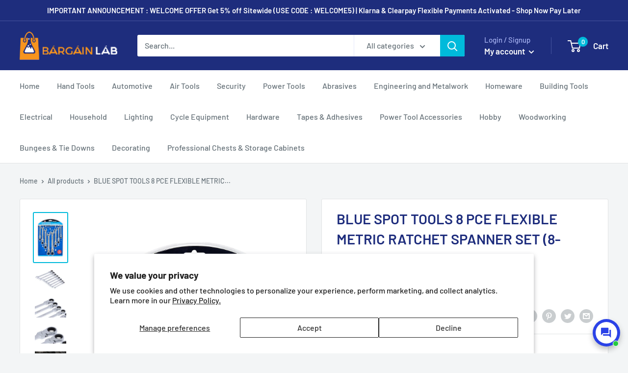

--- FILE ---
content_type: text/html; charset=utf-8
request_url: https://www.bargainlab.co.uk/products/blue-spot-tools-8-pce-flexible-metric-ratchet-spanner-set-8-19mm
body_size: 59026
content:
<!doctype html>

<html class="no-js" lang="en">
  <head>
	<!-- Added by AVADA SEO Suite -->
	

	<!-- /Added by AVADA SEO Suite -->
    <meta charset="utf-8">
    <meta name="viewport" content="width=device-width, initial-scale=1.0, height=device-height, minimum-scale=1.0, maximum-scale=1.0">
    <meta name="theme-color" content="#00badb">
    <meta name="keywords" content="Home Accessories, Electronic Accessories, Smoking Accessories, Mechanical Tools, Household Products, Bargain LAB, Rubber Mallet, Paint Scraper, Metal Ground Pegs, Spanner Wrench, Rotary Tool, Grinder Drill, Leather Pouch, Pliers Set, Tool Bags, Filter Tips, Filter Tips Bags, Filter Tubes, Rolling Papers, Clothes Pegs, Steel Scissors, Shoe Horn, Cake Line Cutter, Tape Dispenser, Cord Set, Sticky Pads, Silicone Gloves, Dog Leash, Serving Trays, Cloth Hangers, Reliable Lighters, Replacement Keyboard, Adhesive Strip Sticker Tape, Measuring Tape, Fridge Freshener, Wardrobe Dehumidifier, Cleaning Brush, Baby Wet Wipes"><title>BLUE SPOT TOOLS 8 PCE FLEXIBLE METRIC RATCHET SPANNER SET (8-19MM) | Best Price in 2024 at Bargain LAB
</title><meta name="description" content="Buy The New BLUE SPOT TOOLS 8 PCE FLEXIBLE METRIC RATCHET SPANNER SET (8-19MM) And Other Automotive From BLUE SPOT. Just £49.99 With Fast Delivery"><link rel="canonical" href="https://www.bargainlab.co.uk/products/blue-spot-tools-8-pce-flexible-metric-ratchet-spanner-set-8-19mm"><link rel="shortcut icon" href="//www.bargainlab.co.uk/cdn/shop/files/favicon-32x32_96x96.png?v=1614315222" type="image/png"><link rel="preload" as="style" href="//www.bargainlab.co.uk/cdn/shop/t/17/assets/theme.css?v=76260835668149339301718692388">
    <link rel="preconnect" href="https://cdn.shopify.com">
    <link rel="preconnect" href="https://fonts.shopifycdn.com">
    <link rel="dns-prefetch" href="https://productreviews.shopifycdn.com">
    <link rel="dns-prefetch" href="https://ajax.googleapis.com">
    <link rel="dns-prefetch" href="https://maps.googleapis.com">
    <link rel="dns-prefetch" href="https://maps.gstatic.com">

    <meta property="og:type" content="product">
  <meta property="og:title" content="BLUE SPOT TOOLS 8 PCE FLEXIBLE METRIC RATCHET SPANNER SET (8-19MM)"><meta property="og:image" content="http://www.bargainlab.co.uk/cdn/shop/files/blue-spot-tools-8-pce-flexible-metric-ratchet-spanner-set-8-19mm-bargain-lab-1.jpg?v=1716557953">
    <meta property="og:image:secure_url" content="https://www.bargainlab.co.uk/cdn/shop/files/blue-spot-tools-8-pce-flexible-metric-ratchet-spanner-set-8-19mm-bargain-lab-1.jpg?v=1716557953">
    <meta property="og:image:width" content="2400">
    <meta property="og:image:height" content="3600"><meta property="product:price:amount" content="49.99">
  <meta property="product:price:currency" content="GBP"><meta property="og:description" content="Buy The New BLUE SPOT TOOLS 8 PCE FLEXIBLE METRIC RATCHET SPANNER SET (8-19MM) And Other Automotive From BLUE SPOT. Just £49.99 With Fast Delivery"><meta property="og:url" content="https://www.bargainlab.co.uk/products/blue-spot-tools-8-pce-flexible-metric-ratchet-spanner-set-8-19mm">
<meta property="og:site_name" content="Bargain LAB"><meta name="twitter:card" content="summary"><meta name="twitter:title" content="BLUE SPOT TOOLS 8 PCE FLEXIBLE METRIC RATCHET SPANNER SET (8-19MM)">
  <meta name="twitter:description" content="

The Blue Spot Tools 8 PCE Metric Flexible Ratchet Spanner Set features 180° pivoting ratchet ring heads. Manufactured from chrome vanadium, heat treated and nickel plated for increased durability. 5° ratcheting increments make set ideal for use in tight spaces. Fully polished mirror finish.

180° pivoting ratchet ring heads
Manufactured from chrome vanadium, heat treated and nickel plated for increased durability
5° ratcheting increments make this set ideal for use in tight spaces
Fully polished mirror finish




PACKAGE CONTENTS
8, 10, 12, 13, 14, 15, 17 &amp;amp; 19mm


BlueSpot Lifetime Guarantee:To activate the manufacturers lifetime guarantee, you will need to register the product on the Bluespot website directly within 30 days of purchase.
">
  <meta name="twitter:image" content="https://www.bargainlab.co.uk/cdn/shop/files/blue-spot-tools-8-pce-flexible-metric-ratchet-spanner-set-8-19mm-bargain-lab-1_600x600_crop_center.jpg?v=1716557953">
    <link rel="preload" href="//www.bargainlab.co.uk/cdn/fonts/barlow/barlow_n6.329f582a81f63f125e63c20a5a80ae9477df68e1.woff2" as="font" type="font/woff2" crossorigin>
<link rel="preload" href="//www.bargainlab.co.uk/cdn/fonts/barlow/barlow_n5.a193a1990790eba0cc5cca569d23799830e90f07.woff2" as="font" type="font/woff2" crossorigin>
<link rel="preload" href="//www.bargainlab.co.uk/cdn/shop/t/17/assets/font-theme-star.woff2?v=176977276741202493121718692388" as="font" type="font/woff2" crossorigin><link rel="preload" href="//www.bargainlab.co.uk/cdn/fonts/barlow/barlow_i6.5a22bd20fb27bad4d7674cc6e666fb9c77d813bb.woff2" as="font" type="font/woff2" crossorigin><link rel="preload" href="//www.bargainlab.co.uk/cdn/fonts/barlow/barlow_n7.691d1d11f150e857dcbc1c10ef03d825bc378d81.woff2" as="font" type="font/woff2" crossorigin><link rel="preload" href="//www.bargainlab.co.uk/cdn/fonts/barlow/barlow_i5.714d58286997b65cd479af615cfa9bb0a117a573.woff2" as="font" type="font/woff2" crossorigin><link rel="preload" href="//www.bargainlab.co.uk/cdn/fonts/barlow/barlow_i7.50e19d6cc2ba5146fa437a5a7443c76d5d730103.woff2" as="font" type="font/woff2" crossorigin><link rel="preload" href="//www.bargainlab.co.uk/cdn/fonts/barlow/barlow_n6.329f582a81f63f125e63c20a5a80ae9477df68e1.woff2" as="font" type="font/woff2" crossorigin><style>
  /* We load the font used for the integration with Shopify Reviews to load our own stars */
  @font-face {
    font-family: "font-theme-star";
    src: url(//www.bargainlab.co.uk/cdn/shop/t/17/assets/font-theme-star.eot?v=178649971611478077551718692388);
    src: url(//www.bargainlab.co.uk/cdn/shop/t/17/assets/font-theme-star.eot?%23iefix&v=178649971611478077551718692388) format("embedded-opentype"), url(//www.bargainlab.co.uk/cdn/shop/t/17/assets/font-theme-star.woff2?v=176977276741202493121718692388) format("woff2"), url(//www.bargainlab.co.uk/cdn/shop/t/17/assets/font-theme-star.ttf?v=158047939763092626401718692388) format("truetype");
    font-weight: normal;
    font-style: normal;
    font-display: fallback;
  }

  @font-face {
  font-family: Barlow;
  font-weight: 600;
  font-style: normal;
  font-display: fallback;
  src: url("//www.bargainlab.co.uk/cdn/fonts/barlow/barlow_n6.329f582a81f63f125e63c20a5a80ae9477df68e1.woff2") format("woff2"),
       url("//www.bargainlab.co.uk/cdn/fonts/barlow/barlow_n6.0163402e36247bcb8b02716880d0b39568412e9e.woff") format("woff");
}

  @font-face {
  font-family: Barlow;
  font-weight: 500;
  font-style: normal;
  font-display: fallback;
  src: url("//www.bargainlab.co.uk/cdn/fonts/barlow/barlow_n5.a193a1990790eba0cc5cca569d23799830e90f07.woff2") format("woff2"),
       url("//www.bargainlab.co.uk/cdn/fonts/barlow/barlow_n5.ae31c82169b1dc0715609b8cc6a610b917808358.woff") format("woff");
}

@font-face {
  font-family: Barlow;
  font-weight: 600;
  font-style: normal;
  font-display: fallback;
  src: url("//www.bargainlab.co.uk/cdn/fonts/barlow/barlow_n6.329f582a81f63f125e63c20a5a80ae9477df68e1.woff2") format("woff2"),
       url("//www.bargainlab.co.uk/cdn/fonts/barlow/barlow_n6.0163402e36247bcb8b02716880d0b39568412e9e.woff") format("woff");
}

@font-face {
  font-family: Barlow;
  font-weight: 600;
  font-style: italic;
  font-display: fallback;
  src: url("//www.bargainlab.co.uk/cdn/fonts/barlow/barlow_i6.5a22bd20fb27bad4d7674cc6e666fb9c77d813bb.woff2") format("woff2"),
       url("//www.bargainlab.co.uk/cdn/fonts/barlow/barlow_i6.1c8787fcb59f3add01a87f21b38c7ef797e3b3a1.woff") format("woff");
}


  @font-face {
  font-family: Barlow;
  font-weight: 700;
  font-style: normal;
  font-display: fallback;
  src: url("//www.bargainlab.co.uk/cdn/fonts/barlow/barlow_n7.691d1d11f150e857dcbc1c10ef03d825bc378d81.woff2") format("woff2"),
       url("//www.bargainlab.co.uk/cdn/fonts/barlow/barlow_n7.4fdbb1cb7da0e2c2f88492243ffa2b4f91924840.woff") format("woff");
}

  @font-face {
  font-family: Barlow;
  font-weight: 500;
  font-style: italic;
  font-display: fallback;
  src: url("//www.bargainlab.co.uk/cdn/fonts/barlow/barlow_i5.714d58286997b65cd479af615cfa9bb0a117a573.woff2") format("woff2"),
       url("//www.bargainlab.co.uk/cdn/fonts/barlow/barlow_i5.0120f77e6447d3b5df4bbec8ad8c2d029d87fb21.woff") format("woff");
}

  @font-face {
  font-family: Barlow;
  font-weight: 700;
  font-style: italic;
  font-display: fallback;
  src: url("//www.bargainlab.co.uk/cdn/fonts/barlow/barlow_i7.50e19d6cc2ba5146fa437a5a7443c76d5d730103.woff2") format("woff2"),
       url("//www.bargainlab.co.uk/cdn/fonts/barlow/barlow_i7.47e9f98f1b094d912e6fd631cc3fe93d9f40964f.woff") format("woff");
}


  :root {
    --default-text-font-size : 15px;
    --base-text-font-size    : 16px;
    --heading-font-family    : Barlow, sans-serif;
    --heading-font-weight    : 600;
    --heading-font-style     : normal;
    --text-font-family       : Barlow, sans-serif;
    --text-font-weight       : 500;
    --text-font-style        : normal;
    --text-font-bolder-weight: 600;
    --text-link-decoration   : underline;

    --text-color               : #677279;
    --text-color-rgb           : 103, 114, 121;
    --heading-color            : #1e2d7d;
    --border-color             : #e1e3e4;
    --border-color-rgb         : 225, 227, 228;
    --form-border-color        : #d4d6d8;
    --accent-color             : #00badb;
    --accent-color-rgb         : 0, 186, 219;
    --link-color               : #00badb;
    --link-color-hover         : #00798e;
    --background               : #f3f5f6;
    --secondary-background     : #ffffff;
    --secondary-background-rgb : 255, 255, 255;
    --accent-background        : rgba(0, 186, 219, 0.08);

    --error-color       : #ff0000;
    --error-background  : rgba(255, 0, 0, 0.07);
    --success-color     : #00aa00;
    --success-background: rgba(0, 170, 0, 0.11);

    --primary-button-background      : #00badb;
    --primary-button-background-rgb  : 0, 186, 219;
    --primary-button-text-color      : #ffffff;
    --secondary-button-background    : #1e2d7d;
    --secondary-button-background-rgb: 30, 45, 125;
    --secondary-button-text-color    : #ffffff;

    --header-background      : #1e2d7d;
    --header-text-color      : #ffffff;
    --header-light-text-color: #a3afef;
    --header-border-color    : rgba(163, 175, 239, 0.3);
    --header-accent-color    : #00badb;

    --flickity-arrow-color: #abb1b4;--product-on-sale-accent           : #ee0000;
    --product-on-sale-accent-rgb       : 238, 0, 0;
    --product-on-sale-color            : #ffffff;
    --product-in-stock-color           : #008a00;
    --product-low-stock-color          : #ee0000;
    --product-sold-out-color           : #8a9297;
    --product-custom-label-1-background: #008a00;
    --product-custom-label-1-color     : #ffffff;
    --product-custom-label-2-background: #00a500;
    --product-custom-label-2-color     : #ffffff;
    --product-review-star-color        : #ffbd00;

    --mobile-container-gutter : 20px;
    --desktop-container-gutter: 40px;
  }
</style>

<script>
  // IE11 does not have support for CSS variables, so we have to polyfill them
  if (!(((window || {}).CSS || {}).supports && window.CSS.supports('(--a: 0)'))) {
    const script = document.createElement('script');
    script.type = 'text/javascript';
    script.src = 'https://cdn.jsdelivr.net/npm/css-vars-ponyfill@2';
    script.onload = function() {
      cssVars({});
    };

    document.getElementsByTagName('head')[0].appendChild(script);
  }
</script>

<script>window.performance && window.performance.mark && window.performance.mark('shopify.content_for_header.start');</script><meta name="google-site-verification" content="BXB3wqM2UOKhaz_sbHeL-gBmurUgbfpBJY3pFXIGk5c">
<meta id="shopify-digital-wallet" name="shopify-digital-wallet" content="/42908647586/digital_wallets/dialog">
<meta name="shopify-checkout-api-token" content="3d63afb0d041f246c04a79f791f4079e">
<meta id="in-context-paypal-metadata" data-shop-id="42908647586" data-venmo-supported="false" data-environment="production" data-locale="en_US" data-paypal-v4="true" data-currency="GBP">
<link rel="alternate" type="application/json+oembed" href="https://www.bargainlab.co.uk/products/blue-spot-tools-8-pce-flexible-metric-ratchet-spanner-set-8-19mm.oembed">
<script async="async" src="/checkouts/internal/preloads.js?locale=en-GB"></script>
<link rel="preconnect" href="https://shop.app" crossorigin="anonymous">
<script async="async" src="https://shop.app/checkouts/internal/preloads.js?locale=en-GB&shop_id=42908647586" crossorigin="anonymous"></script>
<script id="apple-pay-shop-capabilities" type="application/json">{"shopId":42908647586,"countryCode":"GB","currencyCode":"GBP","merchantCapabilities":["supports3DS"],"merchantId":"gid:\/\/shopify\/Shop\/42908647586","merchantName":"Bargain LAB","requiredBillingContactFields":["postalAddress","email","phone"],"requiredShippingContactFields":["postalAddress","email","phone"],"shippingType":"shipping","supportedNetworks":["visa","maestro","masterCard","amex","discover","elo"],"total":{"type":"pending","label":"Bargain LAB","amount":"1.00"},"shopifyPaymentsEnabled":true,"supportsSubscriptions":true}</script>
<script id="shopify-features" type="application/json">{"accessToken":"3d63afb0d041f246c04a79f791f4079e","betas":["rich-media-storefront-analytics"],"domain":"www.bargainlab.co.uk","predictiveSearch":true,"shopId":42908647586,"locale":"en"}</script>
<script>var Shopify = Shopify || {};
Shopify.shop = "bargain-lab1.myshopify.com";
Shopify.locale = "en";
Shopify.currency = {"active":"GBP","rate":"1.0"};
Shopify.country = "GB";
Shopify.theme = {"name":"Avada Speed Up Theme","id":136456044727,"schema_name":"Warehouse","schema_version":"1.10.0","theme_store_id":null,"role":"main"};
Shopify.theme.handle = "null";
Shopify.theme.style = {"id":null,"handle":null};
Shopify.cdnHost = "www.bargainlab.co.uk/cdn";
Shopify.routes = Shopify.routes || {};
Shopify.routes.root = "/";</script>
<script type="module">!function(o){(o.Shopify=o.Shopify||{}).modules=!0}(window);</script>
<script>!function(o){function n(){var o=[];function n(){o.push(Array.prototype.slice.apply(arguments))}return n.q=o,n}var t=o.Shopify=o.Shopify||{};t.loadFeatures=n(),t.autoloadFeatures=n()}(window);</script>
<script>
  window.ShopifyPay = window.ShopifyPay || {};
  window.ShopifyPay.apiHost = "shop.app\/pay";
  window.ShopifyPay.redirectState = null;
</script>
<script id="shop-js-analytics" type="application/json">{"pageType":"product"}</script>
<script defer="defer" async type="module" src="//www.bargainlab.co.uk/cdn/shopifycloud/shop-js/modules/v2/client.init-shop-cart-sync_BT-GjEfc.en.esm.js"></script>
<script defer="defer" async type="module" src="//www.bargainlab.co.uk/cdn/shopifycloud/shop-js/modules/v2/chunk.common_D58fp_Oc.esm.js"></script>
<script defer="defer" async type="module" src="//www.bargainlab.co.uk/cdn/shopifycloud/shop-js/modules/v2/chunk.modal_xMitdFEc.esm.js"></script>
<script type="module">
  await import("//www.bargainlab.co.uk/cdn/shopifycloud/shop-js/modules/v2/client.init-shop-cart-sync_BT-GjEfc.en.esm.js");
await import("//www.bargainlab.co.uk/cdn/shopifycloud/shop-js/modules/v2/chunk.common_D58fp_Oc.esm.js");
await import("//www.bargainlab.co.uk/cdn/shopifycloud/shop-js/modules/v2/chunk.modal_xMitdFEc.esm.js");

  window.Shopify.SignInWithShop?.initShopCartSync?.({"fedCMEnabled":true,"windoidEnabled":true});

</script>
<script>
  window.Shopify = window.Shopify || {};
  if (!window.Shopify.featureAssets) window.Shopify.featureAssets = {};
  window.Shopify.featureAssets['shop-js'] = {"shop-cart-sync":["modules/v2/client.shop-cart-sync_DZOKe7Ll.en.esm.js","modules/v2/chunk.common_D58fp_Oc.esm.js","modules/v2/chunk.modal_xMitdFEc.esm.js"],"init-fed-cm":["modules/v2/client.init-fed-cm_B6oLuCjv.en.esm.js","modules/v2/chunk.common_D58fp_Oc.esm.js","modules/v2/chunk.modal_xMitdFEc.esm.js"],"shop-cash-offers":["modules/v2/client.shop-cash-offers_D2sdYoxE.en.esm.js","modules/v2/chunk.common_D58fp_Oc.esm.js","modules/v2/chunk.modal_xMitdFEc.esm.js"],"shop-login-button":["modules/v2/client.shop-login-button_QeVjl5Y3.en.esm.js","modules/v2/chunk.common_D58fp_Oc.esm.js","modules/v2/chunk.modal_xMitdFEc.esm.js"],"pay-button":["modules/v2/client.pay-button_DXTOsIq6.en.esm.js","modules/v2/chunk.common_D58fp_Oc.esm.js","modules/v2/chunk.modal_xMitdFEc.esm.js"],"shop-button":["modules/v2/client.shop-button_DQZHx9pm.en.esm.js","modules/v2/chunk.common_D58fp_Oc.esm.js","modules/v2/chunk.modal_xMitdFEc.esm.js"],"avatar":["modules/v2/client.avatar_BTnouDA3.en.esm.js"],"init-windoid":["modules/v2/client.init-windoid_CR1B-cfM.en.esm.js","modules/v2/chunk.common_D58fp_Oc.esm.js","modules/v2/chunk.modal_xMitdFEc.esm.js"],"init-shop-for-new-customer-accounts":["modules/v2/client.init-shop-for-new-customer-accounts_C_vY_xzh.en.esm.js","modules/v2/client.shop-login-button_QeVjl5Y3.en.esm.js","modules/v2/chunk.common_D58fp_Oc.esm.js","modules/v2/chunk.modal_xMitdFEc.esm.js"],"init-shop-email-lookup-coordinator":["modules/v2/client.init-shop-email-lookup-coordinator_BI7n9ZSv.en.esm.js","modules/v2/chunk.common_D58fp_Oc.esm.js","modules/v2/chunk.modal_xMitdFEc.esm.js"],"init-shop-cart-sync":["modules/v2/client.init-shop-cart-sync_BT-GjEfc.en.esm.js","modules/v2/chunk.common_D58fp_Oc.esm.js","modules/v2/chunk.modal_xMitdFEc.esm.js"],"shop-toast-manager":["modules/v2/client.shop-toast-manager_DiYdP3xc.en.esm.js","modules/v2/chunk.common_D58fp_Oc.esm.js","modules/v2/chunk.modal_xMitdFEc.esm.js"],"init-customer-accounts":["modules/v2/client.init-customer-accounts_D9ZNqS-Q.en.esm.js","modules/v2/client.shop-login-button_QeVjl5Y3.en.esm.js","modules/v2/chunk.common_D58fp_Oc.esm.js","modules/v2/chunk.modal_xMitdFEc.esm.js"],"init-customer-accounts-sign-up":["modules/v2/client.init-customer-accounts-sign-up_iGw4briv.en.esm.js","modules/v2/client.shop-login-button_QeVjl5Y3.en.esm.js","modules/v2/chunk.common_D58fp_Oc.esm.js","modules/v2/chunk.modal_xMitdFEc.esm.js"],"shop-follow-button":["modules/v2/client.shop-follow-button_CqMgW2wH.en.esm.js","modules/v2/chunk.common_D58fp_Oc.esm.js","modules/v2/chunk.modal_xMitdFEc.esm.js"],"checkout-modal":["modules/v2/client.checkout-modal_xHeaAweL.en.esm.js","modules/v2/chunk.common_D58fp_Oc.esm.js","modules/v2/chunk.modal_xMitdFEc.esm.js"],"shop-login":["modules/v2/client.shop-login_D91U-Q7h.en.esm.js","modules/v2/chunk.common_D58fp_Oc.esm.js","modules/v2/chunk.modal_xMitdFEc.esm.js"],"lead-capture":["modules/v2/client.lead-capture_BJmE1dJe.en.esm.js","modules/v2/chunk.common_D58fp_Oc.esm.js","modules/v2/chunk.modal_xMitdFEc.esm.js"],"payment-terms":["modules/v2/client.payment-terms_Ci9AEqFq.en.esm.js","modules/v2/chunk.common_D58fp_Oc.esm.js","modules/v2/chunk.modal_xMitdFEc.esm.js"]};
</script>
<script>(function() {
  var isLoaded = false;
  function asyncLoad() {
    if (isLoaded) return;
    isLoaded = true;
    var urls = ["https:\/\/s3.eu-west-1.amazonaws.com\/production-klarna-il-shopify-osm\/46187fee32f4f4ba3a533df02042a0998157a82a\/bargain-lab1.myshopify.com-1727212824081.js?shop=bargain-lab1.myshopify.com","https:\/\/cdn.hextom.com\/js\/ultimatesalesboost.js?shop=bargain-lab1.myshopify.com"];
    for (var i = 0; i < urls.length; i++) {
      var s = document.createElement('script');
      s.type = 'text/javascript';
      s.async = true;
      s.src = urls[i];
      var x = document.getElementsByTagName('script')[0];
      x.parentNode.insertBefore(s, x);
    }
  };
  if(window.attachEvent) {
    window.attachEvent('onload', asyncLoad);
  } else {
    window.addEventListener('load', asyncLoad, false);
  }
})();</script>
<script id="__st">var __st={"a":42908647586,"offset":0,"reqid":"e2f5162b-485c-4625-b31f-b6c6fa7907e0-1769253400","pageurl":"www.bargainlab.co.uk\/products\/blue-spot-tools-8-pce-flexible-metric-ratchet-spanner-set-8-19mm","u":"f2d57e3ecd33","p":"product","rtyp":"product","rid":7582074536119};</script>
<script>window.ShopifyPaypalV4VisibilityTracking = true;</script>
<script id="captcha-bootstrap">!function(){'use strict';const t='contact',e='account',n='new_comment',o=[[t,t],['blogs',n],['comments',n],[t,'customer']],c=[[e,'customer_login'],[e,'guest_login'],[e,'recover_customer_password'],[e,'create_customer']],r=t=>t.map((([t,e])=>`form[action*='/${t}']:not([data-nocaptcha='true']) input[name='form_type'][value='${e}']`)).join(','),a=t=>()=>t?[...document.querySelectorAll(t)].map((t=>t.form)):[];function s(){const t=[...o],e=r(t);return a(e)}const i='password',u='form_key',d=['recaptcha-v3-token','g-recaptcha-response','h-captcha-response',i],f=()=>{try{return window.sessionStorage}catch{return}},m='__shopify_v',_=t=>t.elements[u];function p(t,e,n=!1){try{const o=window.sessionStorage,c=JSON.parse(o.getItem(e)),{data:r}=function(t){const{data:e,action:n}=t;return t[m]||n?{data:e,action:n}:{data:t,action:n}}(c);for(const[e,n]of Object.entries(r))t.elements[e]&&(t.elements[e].value=n);n&&o.removeItem(e)}catch(o){console.error('form repopulation failed',{error:o})}}const l='form_type',E='cptcha';function T(t){t.dataset[E]=!0}const w=window,h=w.document,L='Shopify',v='ce_forms',y='captcha';let A=!1;((t,e)=>{const n=(g='f06e6c50-85a8-45c8-87d0-21a2b65856fe',I='https://cdn.shopify.com/shopifycloud/storefront-forms-hcaptcha/ce_storefront_forms_captcha_hcaptcha.v1.5.2.iife.js',D={infoText:'Protected by hCaptcha',privacyText:'Privacy',termsText:'Terms'},(t,e,n)=>{const o=w[L][v],c=o.bindForm;if(c)return c(t,g,e,D).then(n);var r;o.q.push([[t,g,e,D],n]),r=I,A||(h.body.append(Object.assign(h.createElement('script'),{id:'captcha-provider',async:!0,src:r})),A=!0)});var g,I,D;w[L]=w[L]||{},w[L][v]=w[L][v]||{},w[L][v].q=[],w[L][y]=w[L][y]||{},w[L][y].protect=function(t,e){n(t,void 0,e),T(t)},Object.freeze(w[L][y]),function(t,e,n,w,h,L){const[v,y,A,g]=function(t,e,n){const i=e?o:[],u=t?c:[],d=[...i,...u],f=r(d),m=r(i),_=r(d.filter((([t,e])=>n.includes(e))));return[a(f),a(m),a(_),s()]}(w,h,L),I=t=>{const e=t.target;return e instanceof HTMLFormElement?e:e&&e.form},D=t=>v().includes(t);t.addEventListener('submit',(t=>{const e=I(t);if(!e)return;const n=D(e)&&!e.dataset.hcaptchaBound&&!e.dataset.recaptchaBound,o=_(e),c=g().includes(e)&&(!o||!o.value);(n||c)&&t.preventDefault(),c&&!n&&(function(t){try{if(!f())return;!function(t){const e=f();if(!e)return;const n=_(t);if(!n)return;const o=n.value;o&&e.removeItem(o)}(t);const e=Array.from(Array(32),(()=>Math.random().toString(36)[2])).join('');!function(t,e){_(t)||t.append(Object.assign(document.createElement('input'),{type:'hidden',name:u})),t.elements[u].value=e}(t,e),function(t,e){const n=f();if(!n)return;const o=[...t.querySelectorAll(`input[type='${i}']`)].map((({name:t})=>t)),c=[...d,...o],r={};for(const[a,s]of new FormData(t).entries())c.includes(a)||(r[a]=s);n.setItem(e,JSON.stringify({[m]:1,action:t.action,data:r}))}(t,e)}catch(e){console.error('failed to persist form',e)}}(e),e.submit())}));const S=(t,e)=>{t&&!t.dataset[E]&&(n(t,e.some((e=>e===t))),T(t))};for(const o of['focusin','change'])t.addEventListener(o,(t=>{const e=I(t);D(e)&&S(e,y())}));const B=e.get('form_key'),M=e.get(l),P=B&&M;t.addEventListener('DOMContentLoaded',(()=>{const t=y();if(P)for(const e of t)e.elements[l].value===M&&p(e,B);[...new Set([...A(),...v().filter((t=>'true'===t.dataset.shopifyCaptcha))])].forEach((e=>S(e,t)))}))}(h,new URLSearchParams(w.location.search),n,t,e,['guest_login'])})(!0,!0)}();</script>
<script integrity="sha256-4kQ18oKyAcykRKYeNunJcIwy7WH5gtpwJnB7kiuLZ1E=" data-source-attribution="shopify.loadfeatures" defer="defer" src="//www.bargainlab.co.uk/cdn/shopifycloud/storefront/assets/storefront/load_feature-a0a9edcb.js" crossorigin="anonymous"></script>
<script crossorigin="anonymous" defer="defer" src="//www.bargainlab.co.uk/cdn/shopifycloud/storefront/assets/shopify_pay/storefront-65b4c6d7.js?v=20250812"></script>
<script data-source-attribution="shopify.dynamic_checkout.dynamic.init">var Shopify=Shopify||{};Shopify.PaymentButton=Shopify.PaymentButton||{isStorefrontPortableWallets:!0,init:function(){window.Shopify.PaymentButton.init=function(){};var t=document.createElement("script");t.src="https://www.bargainlab.co.uk/cdn/shopifycloud/portable-wallets/latest/portable-wallets.en.js",t.type="module",document.head.appendChild(t)}};
</script>
<script data-source-attribution="shopify.dynamic_checkout.buyer_consent">
  function portableWalletsHideBuyerConsent(e){var t=document.getElementById("shopify-buyer-consent"),n=document.getElementById("shopify-subscription-policy-button");t&&n&&(t.classList.add("hidden"),t.setAttribute("aria-hidden","true"),n.removeEventListener("click",e))}function portableWalletsShowBuyerConsent(e){var t=document.getElementById("shopify-buyer-consent"),n=document.getElementById("shopify-subscription-policy-button");t&&n&&(t.classList.remove("hidden"),t.removeAttribute("aria-hidden"),n.addEventListener("click",e))}window.Shopify?.PaymentButton&&(window.Shopify.PaymentButton.hideBuyerConsent=portableWalletsHideBuyerConsent,window.Shopify.PaymentButton.showBuyerConsent=portableWalletsShowBuyerConsent);
</script>
<script>
  function portableWalletsCleanup(e){e&&e.src&&console.error("Failed to load portable wallets script "+e.src);var t=document.querySelectorAll("shopify-accelerated-checkout .shopify-payment-button__skeleton, shopify-accelerated-checkout-cart .wallet-cart-button__skeleton"),e=document.getElementById("shopify-buyer-consent");for(let e=0;e<t.length;e++)t[e].remove();e&&e.remove()}function portableWalletsNotLoadedAsModule(e){e instanceof ErrorEvent&&"string"==typeof e.message&&e.message.includes("import.meta")&&"string"==typeof e.filename&&e.filename.includes("portable-wallets")&&(window.removeEventListener("error",portableWalletsNotLoadedAsModule),window.Shopify.PaymentButton.failedToLoad=e,"loading"===document.readyState?document.addEventListener("DOMContentLoaded",window.Shopify.PaymentButton.init):window.Shopify.PaymentButton.init())}window.addEventListener("error",portableWalletsNotLoadedAsModule);
</script>

<script type="module" src="https://www.bargainlab.co.uk/cdn/shopifycloud/portable-wallets/latest/portable-wallets.en.js" onError="portableWalletsCleanup(this)" crossorigin="anonymous"></script>
<script nomodule>
  document.addEventListener("DOMContentLoaded", portableWalletsCleanup);
</script>

<script id='scb4127' type='text/javascript' async='' src='https://www.bargainlab.co.uk/cdn/shopifycloud/privacy-banner/storefront-banner.js'></script><link id="shopify-accelerated-checkout-styles" rel="stylesheet" media="screen" href="https://www.bargainlab.co.uk/cdn/shopifycloud/portable-wallets/latest/accelerated-checkout-backwards-compat.css" crossorigin="anonymous">
<style id="shopify-accelerated-checkout-cart">
        #shopify-buyer-consent {
  margin-top: 1em;
  display: inline-block;
  width: 100%;
}

#shopify-buyer-consent.hidden {
  display: none;
}

#shopify-subscription-policy-button {
  background: none;
  border: none;
  padding: 0;
  text-decoration: underline;
  font-size: inherit;
  cursor: pointer;
}

#shopify-subscription-policy-button::before {
  box-shadow: none;
}

      </style>

<script>window.performance && window.performance.mark && window.performance.mark('shopify.content_for_header.end');</script>

    <link rel="stylesheet" href="//www.bargainlab.co.uk/cdn/shop/t/17/assets/theme.aio.min.css?v=44899140494033482661718692388">

    
  <script type="application/ld+json">
  {
    "@context": "http://schema.org",
    "@type": "Product",
    "offers": [{
          "@type": "Offer",
          "name": "Default Title",
          "availability":"https://schema.org/InStock",
          "price": 49.99,
          "priceCurrency": "GBP",
          "priceValidUntil": "2026-02-03","sku": "04300","url": "/products/blue-spot-tools-8-pce-flexible-metric-ratchet-spanner-set-8-19mm?variant=42571994300599"
        }
],
      "gtin13": "5028734043006",
      "productId": "5028734043006",
    "brand": {
      "name": "BLUE SPOT"
    },
    "name": "BLUE SPOT TOOLS 8 PCE FLEXIBLE METRIC RATCHET SPANNER SET (8-19MM)",
    "description": "\n\nThe Blue Spot Tools 8 PCE Metric Flexible Ratchet Spanner Set features 180° pivoting ratchet ring heads. Manufactured from chrome vanadium, heat treated and nickel plated for increased durability. 5° ratcheting increments make set ideal for use in tight spaces. Fully polished mirror finish.\n\n180° pivoting ratchet ring heads\nManufactured from chrome vanadium, heat treated and nickel plated for increased durability\n5° ratcheting increments make this set ideal for use in tight spaces\nFully polished mirror finish\n\n\n\n\nPACKAGE CONTENTS\n8, 10, 12, 13, 14, 15, 17 \u0026amp; 19mm\n\n\nBlueSpot Lifetime Guarantee:To activate the manufacturers lifetime guarantee, you will need to register the product on the Bluespot website directly within 30 days of purchase.\n",
    "category": "Automotive",
    "url": "/products/blue-spot-tools-8-pce-flexible-metric-ratchet-spanner-set-8-19mm/products/blue-spot-tools-8-pce-flexible-metric-ratchet-spanner-set-8-19mm",
    "sku": "04300",
    "image": {
      "@type": "ImageObject",
      "url": "https://www.bargainlab.co.uk/cdn/shop/files/blue-spot-tools-8-pce-flexible-metric-ratchet-spanner-set-8-19mm-bargain-lab-1_1024x.jpg?v=1716557953",
      "image": "https://www.bargainlab.co.uk/cdn/shop/files/blue-spot-tools-8-pce-flexible-metric-ratchet-spanner-set-8-19mm-bargain-lab-1_1024x.jpg?v=1716557953",
      "name": "BLUE SPOT TOOLS 8 PCE FLEXIBLE METRIC RATCHET SPANNER SET (8-19MM) - Premium Automotive from BLUE SPOT - Just £49.99! Shop now at Bargain LAB",
      "width": "1024",
      "height": "1024"
    }
  }
  </script>



  <script type="application/ld+json">
  {
    "@context": "http://schema.org",
    "@type": "BreadcrumbList",
  "itemListElement": [{
      "@type": "ListItem",
      "position": 1,
      "name": "Home",
      "item": "https://www.bargainlab.co.uk"
    },{
          "@type": "ListItem",
          "position": 2,
          "name": "BLUE SPOT TOOLS 8 PCE FLEXIBLE METRIC RATCHET SPANNER SET (8-19MM)",
          "item": "https://www.bargainlab.co.uk/products/blue-spot-tools-8-pce-flexible-metric-ratchet-spanner-set-8-19mm"
        }]
  }
  </script>


    <script>
      // This allows to expose several variables to the global scope, to be used in scripts
      window.theme = {
        pageType: "product",
        cartCount: 0,
        moneyFormat: "£{{amount}}",
        moneyWithCurrencyFormat: "£{{amount}} GBP",
        showDiscount: true,
        discountMode: "percentage",
        searchMode: "product",
        cartType: "drawer"
      };

      window.routes = {
        rootUrl: "\/",
        cartUrl: "\/cart",
        cartAddUrl: "\/cart\/add",
        cartChangeUrl: "\/cart\/change",
        searchUrl: "\/search",
        productRecommendationsUrl: "\/recommendations\/products"
      };

      window.languages = {
        collectionOnSaleLabel: "Save {{savings}}",
        productFormUnavailable: "Unavailable",
        productFormAddToCart: "Add to cart",
        productFormSoldOut: "Sold out",
        shippingEstimatorNoResults: "No shipping could be found for your address.",
        shippingEstimatorOneResult: "There is one shipping rate for your address:",
        shippingEstimatorMultipleResults: "There are {{count}} shipping rates for your address:",
        shippingEstimatorErrors: "There are some errors:"
      };

      window.lazySizesConfig = {
        loadHidden: false,
        hFac: 0.8,
        expFactor: 3,
        customMedia: {
          '--phone': '(max-width: 640px)',
          '--tablet': '(min-width: 641px) and (max-width: 1023px)',
          '--lap': '(min-width: 1024px)'
        }
      };

      document.documentElement.className = document.documentElement.className.replace('no-js', 'js');
    </script><script src="//polyfill-fastly.net/v3/polyfill.min.js?unknown=polyfill&features=fetch,Element.prototype.closest,Element.prototype.matches,Element.prototype.remove,Element.prototype.classList,Array.prototype.includes,Array.prototype.fill,String.prototype.includes,String.prototype.padStart,Object.assign,CustomEvent,Intl,URL,DOMTokenList,IntersectionObserver,IntersectionObserverEntry" defer></script>
    <script src="//www.bargainlab.co.uk/cdn/shop/t/17/assets/theme.min.js?v=66670816423107653411718692388" defer></script>
    <script src="//www.bargainlab.co.uk/cdn/shop/t/17/assets/custom.js?v=90373254691674712701718692388" defer></script><script>
        (function () {
          window.onpageshow = function() {
            // We force re-freshing the cart content onpageshow, as most browsers will serve a cache copy when hitting the
            // back button, which cause staled data
            document.documentElement.dispatchEvent(new CustomEvent('cart:refresh', {
              bubbles: true,
              detail: {scrollToTop: false}
            }));
          };
        })();
      </script><script type='application/ld+json'> 
{
  "@context": "http://www.schema.org",
  "@type": "WebSite",
  "name": "Bargain LAB",
  "alternateName": "Online Store | Household Products",
  "url": "https:\/\/www.bargainlab.co.uk"
}
 </script>



<script type='application/ld+json'> 
{
  "@context": "http://www.schema.org",
  "@type": "Organization",
  "name": "Bargain LAB",
  "url": "https:\/\/www.bargainlab.co.uk"  
  }
 </script>
	<!-- BEGIN app block: shopify://apps/avada-seo-suite/blocks/avada-seo/15507c6e-1aa3-45d3-b698-7e175e033440 --><script>
  window.AVADA_SEO_ENABLED = true;
</script><!-- BEGIN app snippet: avada-broken-link-manager --><!-- END app snippet --><!-- BEGIN app snippet: avada-seo-site --><meta name="google-site-verification" content="iu8KgBLlFEqPVRQ47Tt9LybL84LYOwV2XRjjJbT_E3U" /><meta name="" content="" /><meta name="" content="" /><meta name="" content="" /><meta name="" content="" /><!-- END app snippet --><!-- BEGIN app snippet: avada-robot-onpage --><!-- Avada SEO Robot Onpage -->












<!-- END app snippet --><!-- BEGIN app snippet: avada-frequently-asked-questions -->







<!-- END app snippet --><!-- BEGIN app snippet: avada-custom-css --> <!-- BEGIN Avada SEO custom CSS END -->


<!-- END Avada SEO custom CSS END -->
<!-- END app snippet --><!-- BEGIN app snippet: avada-homepage --><!-- END app snippet --><!-- BEGIN app snippet: avada-product-and-collection --><script>
    console.log('productAndCollection', {"handlingTimeMin":"0","showShippingDetails":true,"country":"BR","showStockStatus":true,"handlingTimeUnit":"DAY","transitTimeMax":"1","applicableCountry":"US","returnDay":"60","returnFees":"https:\/\/schema.org\/FreeReturn","priceValidUntil":"2030-01-01","handlingTimeMax":"1","returnMethod":"https:\/\/schema.org\/ReturnByMail","priceValidUntilEnable":true,"transitTimeUnit":"DAY","price":"0","transitTimeMin":"0","currency":"USD","returnPolicyCategory":"https:\/\/schema.org\/MerchantReturnFiniteReturnWindow","selected":[],"status":true});
  </script><script type="application/ld+json">
  {
    "@context": "https://schema.org",
    "@type": "ProductGroup",
    "@id": "https://www.bargainlab.co.uk/products/blue-spot-tools-8-pce-flexible-metric-ratchet-spanner-set-8-19mm",
    "name": "BLUE SPOT TOOLS 8 PCE FLEXIBLE METRIC RATCHET SPANNER SET (8-19MM)",
    "description": "\n\nThe Blue Spot Tools 8 PCE Metric Flexible Ratchet Spanner Set features 180° pivoting ratchet ring heads. Manufactured from chrome vanadium, heat treated and nickel plated for increased durability. 5° ratcheting increments make set ideal for use in tight spaces. Fully polished mirror finish.\n\n180° pivoting ratchet ring heads\nManufactured from chrome vanadium, heat treated and nickel plated for increased durability\n5° ratcheting increments make this set ideal for use in tight spaces\nFully polished mirror finish\n\n\n\n\nPACKAGE CONTENTS\n8, 10, 12, 13, 14, 15, 17 \u0026amp; 19mm\n\n\nBlueSpot Lifetime Guarantee:To activate the manufacturers lifetime guarantee, you will need to register the product on the Bluespot website directly within 30 days of purchase.\n"
,"productGroupID": "7582074536119","brand": {
        "@type": "Brand",
        "name": "BLUE SPOT"
      },"hasVariant": [{
          "@type": "Product","productGroupID": "7582074536119","sku": "04300","gtin13": "5028734043006","image": "https://www.bargainlab.co.uk/cdn/shop/files/blue-spot-tools-8-pce-flexible-metric-ratchet-spanner-set-8-19mm-bargain-lab-1.jpg?v=1716557953"
          ,"name": " BLUE SPOT TOOLS 8 PCE FLEXIBLE METRIC RATCHET SPANNER SET (8-19MM)"
          ,"description": "\n\nThe Blue Spot Tools 8 PCE Metric Flexible Ratchet Spanner Set features 180° pivoting ratchet ring heads. Manufactured from chrome vanadium, heat treated and nickel plated for increased durability. 5° ratcheting increments make set ideal for use in tight spaces. Fully polished mirror finish.\n\n180° pivoting ratchet ring heads\nManufactured from chrome vanadium, heat treated and nickel plated for increased durability\n5° ratcheting increments make this set ideal for use in tight spaces\nFully polished mirror finish\n\n\n\n\nPACKAGE CONTENTS\n8, 10, 12, 13, 14, 15, 17 \u0026amp; 19mm\n\n\nBlueSpot Lifetime Guarantee:To activate the manufacturers lifetime guarantee, you will need to register the product on the Bluespot website directly within 30 days of purchase.\n"
          
,"shippingDetails": {
            "@type": "OfferShippingDetails",
            "shippingRate": {
              "@type": "MonetaryAmount",
              "value": 0,
              "currency": "USD"
            },
            "shippingDestination": {
              "@type": "DefinedRegion",
              "addressCountry": "BR"
            },
            "deliveryTime": {
              "@type": "ShippingDeliveryTime",
              "handlingTime": {
                "@type": "QuantitativeValue",
                "minValue": 0,
                "maxValue": 1,
                "unitCode": "DAY"
              },
              "transitTime": {
                "@type": "QuantitativeValue",
                "minValue": 0,
                "maxValue": 1,
                "unitCode": "DAY"
              }
            }
          },"offers": {
            "@type": "Offer",
            "price": 49.99,
            "priceCurrency": "GBP",
            "itemCondition": "https://schema.org/NewCondition","availability": "https://schema.org/InStock","priceValidUntil": "2030-01-01","url": "https://www.bargainlab.co.uk/products/blue-spot-tools-8-pce-flexible-metric-ratchet-spanner-set-8-19mm?variant=42571994300599","shippingDetails": {
              "@type": "OfferShippingDetails",
              "shippingRate": {
                "@type": "MonetaryAmount",
                "value": 0,
                "currency": "USD"
              },
              "shippingDestination": {
                "@type": "DefinedRegion",
                "addressCountry": "BR"
              },
              "deliveryTime": {
                "@type": "ShippingDeliveryTime",
                "handlingTime": {
                  "@type": "QuantitativeValue",
                  "minValue": 0,
                  "maxValue": 1,
                  "unitCode": "DAY"
                },
                "transitTime": {
                  "@type": "QuantitativeValue",
                  "minValue": 0,
                  "maxValue": 1,
                  "unitCode": "DAY"
                }
              }
            }}
        }],"offers": {"@type": "Offer","price": "49.99","priceCurrency": "GBP",
      "itemCondition": "https://schema.org/NewCondition","availability": "https://schema.org/InStock","priceValidUntil": "2030-01-01","shippingDetails": {
        "@type": "OfferShippingDetails",
        "shippingRate": {
          "@type": "MonetaryAmount",
          "value": 0,
          "currency": "USD"
        },
        "shippingDestination": {
          "@type": "DefinedRegion",
          "addressCountry": "BR"
        },
        "deliveryTime": {
          "@type": "ShippingDeliveryTime",
          "handlingTime": {
            "@type": "QuantitativeValue",
            "minValue": 0,
            "maxValue": 1,
            "unitCode": "DAY"
          },
          "transitTime": {
            "@type": "QuantitativeValue",
            "minValue": 0,
            "maxValue": 1,
            "unitCode": "DAY"
          }
        }
      },"url": "https://www.bargainlab.co.uk/products/blue-spot-tools-8-pce-flexible-metric-ratchet-spanner-set-8-19mm"
    },
    "image": ["https://www.bargainlab.co.uk/cdn/shop/files/blue-spot-tools-8-pce-flexible-metric-ratchet-spanner-set-8-19mm-bargain-lab-1.jpg?v=1716557953","https://www.bargainlab.co.uk/cdn/shop/files/blue-spot-tools-8-pce-flexible-metric-ratchet-spanner-set-8-19mm-bargain-lab-2.jpg?v=1716557954","https://www.bargainlab.co.uk/cdn/shop/files/blue-spot-tools-8-pce-flexible-metric-ratchet-spanner-set-8-19mm-bargain-lab-3.jpg?v=1716557956","https://www.bargainlab.co.uk/cdn/shop/files/blue-spot-tools-8-pce-flexible-metric-ratchet-spanner-set-8-19mm-bargain-lab-4.jpg?v=1716557957","https://www.bargainlab.co.uk/cdn/shop/files/blue-spot-tools-8-pce-flexible-metric-ratchet-spanner-set-8-19mm-bargain-lab-5.jpg?v=1716557958"],"sku": "04300","gtin": "5028734043006","releaseDate": "2024-05-15 11:47:37 +0100"
  }
  </script><!-- END app snippet --><!-- BEGIN app snippet: avada-seo-preload --><script>
  const ignore = ["\/cart","\/account"];
  window.FPConfig = {
      delay: 0,
      ignoreKeywords: ignore || ['/cart', '/account/login', '/account/logout', '/account'],
      maxRPS: 3,
      hoverDelay: 50
  };
</script>


  <script type="lightJs" src="https://cdn.shopify.com/extensions/019bd69f-acd5-7f0b-a4be-3e159fb266d7/avada-seo-suite-222/assets/flying-pages.js" defer="defer"></script>

<!-- END app snippet --><!-- BEGIN app snippet: avada-seo-social -->
<meta property="og:site_name" content="Bargain LAB">
  <meta property="og:url" content="https://www.bargainlab.co.uk/products/blue-spot-tools-8-pce-flexible-metric-ratchet-spanner-set-8-19mm">
  <meta property="og:type" content="product"><meta property="og:title" content="BLUE SPOT TOOLS 8 PCE FLEXIBLE METRIC RATCHET SPANNER SET (8-19MM)"><meta property="og:description" content="Buy The New BLUE SPOT TOOLS 8 PCE FLEXIBLE METRIC RATCHET SPANNER SET (8-19MM) And Other Automotive From BLUE SPOT. Just £49.99 With Fast Delivery"><meta property="product:availability" content="instock">
    <meta property="product:price:amount"
          content="49.99">
    <meta property="product:price:currency" content="GBP"><meta property="og:image" content="http://www.bargainlab.co.uk/cdn/shop/files/blue-spot-tools-8-pce-flexible-metric-ratchet-spanner-set-8-19mm-bargain-lab-1.jpg?v=1716557953&width=600">
        <meta property="og:image:secure_url" content="https://www.bargainlab.co.uk/cdn/shop/files/blue-spot-tools-8-pce-flexible-metric-ratchet-spanner-set-8-19mm-bargain-lab-1.jpg?v=1716557953&width=600">
        <meta property="og:image:width" content="2400">
        <meta property="og:image:height" content="3600">
        <meta property="og:image:alt" content="BLUE SPOT TOOLS 8 PCE FLEXIBLE METRIC RATCHET SPANNER SET (8-19MM) - Premium Automotive from BLUE SPOT - Just £49.99! Shop now at Bargain LAB">
      
<meta name="twitter:site" content="@Bargain LAB"><meta name="twitter:card" content="summary_large_image">
<meta name="twitter:title" content="BLUE SPOT TOOLS 8 PCE FLEXIBLE METRIC RATCHET SPANNER SET (8-19MM)">
<meta name="twitter:description" content="Buy The New BLUE SPOT TOOLS 8 PCE FLEXIBLE METRIC RATCHET SPANNER SET (8-19MM) And Other Automotive From BLUE SPOT. Just £49.99 With Fast...">
<meta name="twitter:image" content="http://www.bargainlab.co.uk/cdn/shop/files/blue-spot-tools-8-pce-flexible-metric-ratchet-spanner-set-8-19mm-bargain-lab-1.jpg?v=1716557953">
      

<!-- END app snippet --><!-- BEGIN app snippet: avada-breadcrumb --><script type='application/ld+json'>
  {
    "@context": "https://schema.org",
    "@type": "BreadcrumbList",
    "itemListElement": [
      {
        "@type": "ListItem",
        "position": 1,
        "name": "Home",
        "item": "https://www.bargainlab.co.uk"
    },{
      "@type": "ListItem",
      "position": 2,
      "name": "BLUE SPOT TOOLS 8 PCE FLEXIBLE METRIC RATCHET SPANNER SET (8-19MM)",
      "item": "https://www.bargainlab.co.uk/products/blue-spot-tools-8-pce-flexible-metric-ratchet-spanner-set-8-19mm"
    }]
}
</script><!-- END app snippet --><!-- BEGIN app snippet: avada-loading --><style>
  @keyframes avada-rotate {
    0% { transform: rotate(0); }
    100% { transform: rotate(360deg); }
  }

  @keyframes avada-fade-out {
    0% { opacity: 1; visibility: visible; }
    100% { opacity: 0; visibility: hidden; }
  }

  .Avada-LoadingScreen {
    display: none;
    width: 100%;
    height: 100vh;
    top: 0;
    position: fixed;
    z-index: 9999;
    display: flex;
    align-items: center;
    justify-content: center;
  
    background-color: #F2F2F2;
  
  }

  .Avada-LoadingScreen svg {
    animation: avada-rotate 1s linear infinite;
    width: 100px;
    height: 100px;
  }
</style>
<script>
  const themeId = Shopify.theme.id;
  const loadingSettingsValue = {"bgType":"color","displayShow":"first","durationTime":2,"sizeLoading":"100","bgColor":"#F2F2F2","loadingType":"circle","bgImage":"","loadingColor":"#333333","waitTime":0,"enabled":true};
  const loadingType = loadingSettingsValue?.loadingType;
  function renderLoading() {
    new MutationObserver((mutations, observer) => {
      if (document.body) {
        observer.disconnect();
        const loadingDiv = document.createElement('div');
        loadingDiv.className = 'Avada-LoadingScreen';
        if(loadingType === 'custom_logo' || loadingType === 'favicon_logo') {
          const srcLoadingImage = loadingSettingsValue?.customLogoThemeIds[themeId] || '';
          if(srcLoadingImage) {
            loadingDiv.innerHTML = `
            <img alt="Avada logo"  height="600px" loading="eager" fetchpriority="high"
              src="${srcLoadingImage}&width=600"
              width="600px" />
              `
          }
        }
        if(loadingType === 'circle') {
          loadingDiv.innerHTML = `
        <svg viewBox="0 0 40 40" fill="none" xmlns="http://www.w3.org/2000/svg">
          <path d="M20 3.75C11.0254 3.75 3.75 11.0254 3.75 20C3.75 21.0355 2.91053 21.875 1.875 21.875C0.839475 21.875 0 21.0355 0 20C0 8.9543 8.9543 0 20 0C31.0457 0 40 8.9543 40 20C40 31.0457 31.0457 40 20 40C18.9645 40 18.125 39.1605 18.125 38.125C18.125 37.0895 18.9645 36.25 20 36.25C28.9748 36.25 36.25 28.9748 36.25 20C36.25 11.0254 28.9748 3.75 20 3.75Z" fill="#333333"/>
        </svg>
      `;
        }

        document.body.insertBefore(loadingDiv, document.body.firstChild || null);
        const e = '2';
        const t = 'first';
        const o = 'first' === t;
        const a = sessionStorage.getItem('isShowLoadingAvada');
        const n = document.querySelector('.Avada-LoadingScreen');
        if (a && o) return (n.style.display = 'none');
        n.style.display = 'flex';
        const i = document.body;
        i.style.overflow = 'hidden';
        const l = () => {
          i.style.overflow = 'auto';
          n.style.animation = 'avada-fade-out 1s ease-out forwards';
          setTimeout(() => {
            n.style.display = 'none';
          }, 1000);
        };
        if ((o && !a && sessionStorage.setItem('isShowLoadingAvada', true), 'duration_auto' === e)) {
          window.onload = function() {
            l();
          };
          return;
        }
        setTimeout(() => {
          l();
        }, 1000 * e);
      }
    }).observe(document.documentElement, { childList: true, subtree: true });
  };
  function isNullish(value) {
    return value === null || value === undefined;
  }
  const themeIds = '';
  const themeIdsArray = themeIds ? themeIds.split(',') : [];

  if(!isNullish(themeIds) && themeIdsArray.includes(themeId.toString()) && loadingSettingsValue?.enabled) {
    renderLoading();
  }

  if(isNullish(loadingSettingsValue?.themeIds) && loadingSettingsValue?.enabled) {
    renderLoading();
  }
</script>
<!-- END app snippet --><!-- BEGIN app snippet: avada-seo-social-post --><!-- END app snippet -->
<!-- END app block --><!-- BEGIN app block: shopify://apps/mageworx-upsell/blocks/app-embed-block/cd16b2cf-ebb1-409a-8dba-4ae50ce71e51 --><mw-upsell-dialog></mw-upsell-dialog>

<script type="module" defer src="https://cdn.shopify.com/extensions/ac9060e1-30f8-4b70-9b13-901bee11a77e/mageworx-upsell-7/assets/mws_upsell_bundle.js"></script>





<script>
  mwUpsellHelper = {
    page: "product",
    store_currency: "GBP",
    presentment_currency: Shopify.currency.active,
    money_format: "£{{amount}}",
    product: {
      id: 7582074536119,
      title: "BLUE SPOT TOOLS 8 PCE FLEXIBLE METRIC RATCHET SPANNER SET (8-19MM)",
      image: "//www.bargainlab.co.uk/cdn/shop/files/blue-spot-tools-8-pce-flexible-metric-ratchet-spanner-set-8-19mm-bargain-lab-1_260x.jpg?v=1716557953",
      variants: 
  {
  
    

    "42571994300599": {
      id: 42571994300599,
      title: "Default Title",
      image: 
            "//www.bargainlab.co.uk/cdn/shop/files/blue-spot-tools-8-pce-flexible-metric-ratchet-spanner-set-8-19mm-bargain-lab-1_260x.jpg?v=1716557953"
           ,
    },
  
  }

    },
    css_bundle_url: "https:\/\/cdn.shopify.com\/extensions\/ac9060e1-30f8-4b70-9b13-901bee11a77e\/mageworx-upsell-7\/assets\/mws_upsell_bundle.css"
  }
</script>


<!-- END app block --><!-- BEGIN app block: shopify://apps/judge-me-reviews/blocks/judgeme_core/61ccd3b1-a9f2-4160-9fe9-4fec8413e5d8 --><!-- Start of Judge.me Core -->






<link rel="dns-prefetch" href="https://cdnwidget.judge.me">
<link rel="dns-prefetch" href="https://cdn.judge.me">
<link rel="dns-prefetch" href="https://cdn1.judge.me">
<link rel="dns-prefetch" href="https://api.judge.me">

<script data-cfasync='false' class='jdgm-settings-script'>window.jdgmSettings={"pagination":5,"disable_web_reviews":false,"badge_no_review_text":"No reviews","badge_n_reviews_text":"{{ n }} review/reviews","hide_badge_preview_if_no_reviews":false,"badge_hide_text":false,"enforce_center_preview_badge":false,"widget_title":"Customer Reviews","widget_open_form_text":"Write a review","widget_close_form_text":"Cancel review","widget_refresh_page_text":"Refresh page","widget_summary_text":"Based on {{ number_of_reviews }} review/reviews","widget_no_review_text":"Be the first to write a review","widget_name_field_text":"Display name","widget_verified_name_field_text":"Verified Name (public)","widget_name_placeholder_text":"Display name","widget_required_field_error_text":"This field is required.","widget_email_field_text":"Email address","widget_verified_email_field_text":"Verified Email (private, can not be edited)","widget_email_placeholder_text":"Your email address","widget_email_field_error_text":"Please enter a valid email address.","widget_rating_field_text":"Rating","widget_review_title_field_text":"Review Title","widget_review_title_placeholder_text":"Give your review a title","widget_review_body_field_text":"Review content","widget_review_body_placeholder_text":"Start writing here...","widget_pictures_field_text":"Picture/Video (optional)","widget_submit_review_text":"Submit Review","widget_submit_verified_review_text":"Submit Verified Review","widget_submit_success_msg_with_auto_publish":"Thank you! Please refresh the page in a few moments to see your review. You can remove or edit your review by logging into \u003ca href='https://judge.me/login' target='_blank' rel='nofollow noopener'\u003eJudge.me\u003c/a\u003e","widget_submit_success_msg_no_auto_publish":"Thank you! Your review will be published as soon as it is approved by the shop admin. You can remove or edit your review by logging into \u003ca href='https://judge.me/login' target='_blank' rel='nofollow noopener'\u003eJudge.me\u003c/a\u003e","widget_show_default_reviews_out_of_total_text":"Showing {{ n_reviews_shown }} out of {{ n_reviews }} reviews.","widget_show_all_link_text":"Show all","widget_show_less_link_text":"Show less","widget_author_said_text":"{{ reviewer_name }} said:","widget_days_text":"{{ n }} days ago","widget_weeks_text":"{{ n }} week/weeks ago","widget_months_text":"{{ n }} month/months ago","widget_years_text":"{{ n }} year/years ago","widget_yesterday_text":"Yesterday","widget_today_text":"Today","widget_replied_text":"\u003e\u003e {{ shop_name }} replied:","widget_read_more_text":"Read more","widget_reviewer_name_as_initial":"","widget_rating_filter_color":"#fbcd0a","widget_rating_filter_see_all_text":"See all reviews","widget_sorting_most_recent_text":"Most Recent","widget_sorting_highest_rating_text":"Highest Rating","widget_sorting_lowest_rating_text":"Lowest Rating","widget_sorting_with_pictures_text":"Only Pictures","widget_sorting_most_helpful_text":"Most Helpful","widget_open_question_form_text":"Ask a question","widget_reviews_subtab_text":"Reviews","widget_questions_subtab_text":"Questions","widget_question_label_text":"Question","widget_answer_label_text":"Answer","widget_question_placeholder_text":"Write your question here","widget_submit_question_text":"Submit Question","widget_question_submit_success_text":"Thank you for your question! We will notify you once it gets answered.","verified_badge_text":"Verified","verified_badge_bg_color":"","verified_badge_text_color":"","verified_badge_placement":"left-of-reviewer-name","widget_review_max_height":"","widget_hide_border":false,"widget_social_share":false,"widget_thumb":false,"widget_review_location_show":false,"widget_location_format":"","all_reviews_include_out_of_store_products":true,"all_reviews_out_of_store_text":"(out of store)","all_reviews_pagination":100,"all_reviews_product_name_prefix_text":"about","enable_review_pictures":true,"enable_question_anwser":false,"widget_theme":"default","review_date_format":"mm/dd/yyyy","default_sort_method":"most-recent","widget_product_reviews_subtab_text":"Product Reviews","widget_shop_reviews_subtab_text":"Shop Reviews","widget_other_products_reviews_text":"Reviews for other products","widget_store_reviews_subtab_text":"Store reviews","widget_no_store_reviews_text":"This store hasn't received any reviews yet","widget_web_restriction_product_reviews_text":"This product hasn't received any reviews yet","widget_no_items_text":"No items found","widget_show_more_text":"Show more","widget_write_a_store_review_text":"Write a Store Review","widget_other_languages_heading":"Reviews in Other Languages","widget_translate_review_text":"Translate review to {{ language }}","widget_translating_review_text":"Translating...","widget_show_original_translation_text":"Show original ({{ language }})","widget_translate_review_failed_text":"Review couldn't be translated.","widget_translate_review_retry_text":"Retry","widget_translate_review_try_again_later_text":"Try again later","show_product_url_for_grouped_product":false,"widget_sorting_pictures_first_text":"Pictures First","show_pictures_on_all_rev_page_mobile":false,"show_pictures_on_all_rev_page_desktop":false,"floating_tab_hide_mobile_install_preference":false,"floating_tab_button_name":"★ Reviews","floating_tab_title":"Let customers speak for us","floating_tab_button_color":"","floating_tab_button_background_color":"","floating_tab_url":"","floating_tab_url_enabled":false,"floating_tab_tab_style":"text","all_reviews_text_badge_text":"Customers rate us {{ shop.metafields.judgeme.all_reviews_rating | round: 1 }}/5 based on {{ shop.metafields.judgeme.all_reviews_count }} reviews.","all_reviews_text_badge_text_branded_style":"{{ shop.metafields.judgeme.all_reviews_rating | round: 1 }} out of 5 stars based on {{ shop.metafields.judgeme.all_reviews_count }} reviews","is_all_reviews_text_badge_a_link":false,"show_stars_for_all_reviews_text_badge":false,"all_reviews_text_badge_url":"","all_reviews_text_style":"branded","all_reviews_text_color_style":"judgeme_brand_color","all_reviews_text_color":"#108474","all_reviews_text_show_jm_brand":true,"featured_carousel_show_header":true,"featured_carousel_title":"Let customers speak for us","testimonials_carousel_title":"Customers are saying","videos_carousel_title":"Real customer stories","cards_carousel_title":"Customers are saying","featured_carousel_count_text":"from {{ n }} reviews","featured_carousel_add_link_to_all_reviews_page":false,"featured_carousel_url":"","featured_carousel_show_images":true,"featured_carousel_autoslide_interval":5,"featured_carousel_arrows_on_the_sides":false,"featured_carousel_height":250,"featured_carousel_width":80,"featured_carousel_image_size":0,"featured_carousel_image_height":250,"featured_carousel_arrow_color":"#eeeeee","verified_count_badge_style":"branded","verified_count_badge_orientation":"horizontal","verified_count_badge_color_style":"judgeme_brand_color","verified_count_badge_color":"#108474","is_verified_count_badge_a_link":false,"verified_count_badge_url":"","verified_count_badge_show_jm_brand":true,"widget_rating_preset_default":5,"widget_first_sub_tab":"product-reviews","widget_show_histogram":true,"widget_histogram_use_custom_color":false,"widget_pagination_use_custom_color":false,"widget_star_use_custom_color":false,"widget_verified_badge_use_custom_color":false,"widget_write_review_use_custom_color":false,"picture_reminder_submit_button":"Upload Pictures","enable_review_videos":false,"mute_video_by_default":false,"widget_sorting_videos_first_text":"Videos First","widget_review_pending_text":"Pending","featured_carousel_items_for_large_screen":3,"social_share_options_order":"Facebook,Twitter","remove_microdata_snippet":false,"disable_json_ld":false,"enable_json_ld_products":false,"preview_badge_show_question_text":false,"preview_badge_no_question_text":"No questions","preview_badge_n_question_text":"{{ number_of_questions }} question/questions","qa_badge_show_icon":false,"qa_badge_position":"same-row","remove_judgeme_branding":false,"widget_add_search_bar":false,"widget_search_bar_placeholder":"Search","widget_sorting_verified_only_text":"Verified only","featured_carousel_theme":"default","featured_carousel_show_rating":true,"featured_carousel_show_title":true,"featured_carousel_show_body":true,"featured_carousel_show_date":false,"featured_carousel_show_reviewer":true,"featured_carousel_show_product":false,"featured_carousel_header_background_color":"#108474","featured_carousel_header_text_color":"#ffffff","featured_carousel_name_product_separator":"reviewed","featured_carousel_full_star_background":"#108474","featured_carousel_empty_star_background":"#dadada","featured_carousel_vertical_theme_background":"#f9fafb","featured_carousel_verified_badge_enable":true,"featured_carousel_verified_badge_color":"#108474","featured_carousel_border_style":"round","featured_carousel_review_line_length_limit":3,"featured_carousel_more_reviews_button_text":"Read more reviews","featured_carousel_view_product_button_text":"View product","all_reviews_page_load_reviews_on":"scroll","all_reviews_page_load_more_text":"Load More Reviews","disable_fb_tab_reviews":false,"enable_ajax_cdn_cache":false,"widget_advanced_speed_features":5,"widget_public_name_text":"displayed publicly like","default_reviewer_name":"John Smith","default_reviewer_name_has_non_latin":true,"widget_reviewer_anonymous":"Anonymous","medals_widget_title":"Judge.me Review Medals","medals_widget_background_color":"#f9fafb","medals_widget_position":"footer_all_pages","medals_widget_border_color":"#f9fafb","medals_widget_verified_text_position":"left","medals_widget_use_monochromatic_version":false,"medals_widget_elements_color":"#108474","show_reviewer_avatar":true,"widget_invalid_yt_video_url_error_text":"Not a YouTube video URL","widget_max_length_field_error_text":"Please enter no more than {0} characters.","widget_show_country_flag":false,"widget_show_collected_via_shop_app":true,"widget_verified_by_shop_badge_style":"light","widget_verified_by_shop_text":"Verified by Shop","widget_show_photo_gallery":false,"widget_load_with_code_splitting":true,"widget_ugc_install_preference":false,"widget_ugc_title":"Made by us, Shared by you","widget_ugc_subtitle":"Tag us to see your picture featured in our page","widget_ugc_arrows_color":"#ffffff","widget_ugc_primary_button_text":"Buy Now","widget_ugc_primary_button_background_color":"#108474","widget_ugc_primary_button_text_color":"#ffffff","widget_ugc_primary_button_border_width":"0","widget_ugc_primary_button_border_style":"none","widget_ugc_primary_button_border_color":"#108474","widget_ugc_primary_button_border_radius":"25","widget_ugc_secondary_button_text":"Load More","widget_ugc_secondary_button_background_color":"#ffffff","widget_ugc_secondary_button_text_color":"#108474","widget_ugc_secondary_button_border_width":"2","widget_ugc_secondary_button_border_style":"solid","widget_ugc_secondary_button_border_color":"#108474","widget_ugc_secondary_button_border_radius":"25","widget_ugc_reviews_button_text":"View Reviews","widget_ugc_reviews_button_background_color":"#ffffff","widget_ugc_reviews_button_text_color":"#108474","widget_ugc_reviews_button_border_width":"2","widget_ugc_reviews_button_border_style":"solid","widget_ugc_reviews_button_border_color":"#108474","widget_ugc_reviews_button_border_radius":"25","widget_ugc_reviews_button_link_to":"judgeme-reviews-page","widget_ugc_show_post_date":true,"widget_ugc_max_width":"800","widget_rating_metafield_value_type":true,"widget_primary_color":"#108474","widget_enable_secondary_color":false,"widget_secondary_color":"#edf5f5","widget_summary_average_rating_text":"{{ average_rating }} out of 5","widget_media_grid_title":"Customer photos \u0026 videos","widget_media_grid_see_more_text":"See more","widget_round_style":false,"widget_show_product_medals":true,"widget_verified_by_judgeme_text":"Verified by Judge.me","widget_show_store_medals":true,"widget_verified_by_judgeme_text_in_store_medals":"Verified by Judge.me","widget_media_field_exceed_quantity_message":"Sorry, we can only accept {{ max_media }} for one review.","widget_media_field_exceed_limit_message":"{{ file_name }} is too large, please select a {{ media_type }} less than {{ size_limit }}MB.","widget_review_submitted_text":"Review Submitted!","widget_question_submitted_text":"Question Submitted!","widget_close_form_text_question":"Cancel","widget_write_your_answer_here_text":"Write your answer here","widget_enabled_branded_link":true,"widget_show_collected_by_judgeme":true,"widget_reviewer_name_color":"","widget_write_review_text_color":"","widget_write_review_bg_color":"","widget_collected_by_judgeme_text":"collected by Judge.me","widget_pagination_type":"standard","widget_load_more_text":"Load More","widget_load_more_color":"#108474","widget_full_review_text":"Full Review","widget_read_more_reviews_text":"Read More Reviews","widget_read_questions_text":"Read Questions","widget_questions_and_answers_text":"Questions \u0026 Answers","widget_verified_by_text":"Verified by","widget_verified_text":"Verified","widget_number_of_reviews_text":"{{ number_of_reviews }} reviews","widget_back_button_text":"Back","widget_next_button_text":"Next","widget_custom_forms_filter_button":"Filters","custom_forms_style":"horizontal","widget_show_review_information":false,"how_reviews_are_collected":"How reviews are collected?","widget_show_review_keywords":false,"widget_gdpr_statement":"How we use your data: We'll only contact you about the review you left, and only if necessary. By submitting your review, you agree to Judge.me's \u003ca href='https://judge.me/terms' target='_blank' rel='nofollow noopener'\u003eterms\u003c/a\u003e, \u003ca href='https://judge.me/privacy' target='_blank' rel='nofollow noopener'\u003eprivacy\u003c/a\u003e and \u003ca href='https://judge.me/content-policy' target='_blank' rel='nofollow noopener'\u003econtent\u003c/a\u003e policies.","widget_multilingual_sorting_enabled":false,"widget_translate_review_content_enabled":false,"widget_translate_review_content_method":"manual","popup_widget_review_selection":"automatically_with_pictures","popup_widget_round_border_style":true,"popup_widget_show_title":true,"popup_widget_show_body":true,"popup_widget_show_reviewer":false,"popup_widget_show_product":true,"popup_widget_show_pictures":true,"popup_widget_use_review_picture":true,"popup_widget_show_on_home_page":true,"popup_widget_show_on_product_page":true,"popup_widget_show_on_collection_page":true,"popup_widget_show_on_cart_page":true,"popup_widget_position":"bottom_left","popup_widget_first_review_delay":5,"popup_widget_duration":5,"popup_widget_interval":5,"popup_widget_review_count":5,"popup_widget_hide_on_mobile":true,"review_snippet_widget_round_border_style":true,"review_snippet_widget_card_color":"#FFFFFF","review_snippet_widget_slider_arrows_background_color":"#FFFFFF","review_snippet_widget_slider_arrows_color":"#000000","review_snippet_widget_star_color":"#108474","show_product_variant":false,"all_reviews_product_variant_label_text":"Variant: ","widget_show_verified_branding":true,"widget_ai_summary_title":"Customers say","widget_ai_summary_disclaimer":"AI-powered review summary based on recent customer reviews","widget_show_ai_summary":false,"widget_show_ai_summary_bg":false,"widget_show_review_title_input":true,"redirect_reviewers_invited_via_email":"review_widget","request_store_review_after_product_review":false,"request_review_other_products_in_order":false,"review_form_color_scheme":"default","review_form_corner_style":"square","review_form_star_color":{},"review_form_text_color":"#333333","review_form_background_color":"#ffffff","review_form_field_background_color":"#fafafa","review_form_button_color":{},"review_form_button_text_color":"#ffffff","review_form_modal_overlay_color":"#000000","review_content_screen_title_text":"How would you rate this product?","review_content_introduction_text":"We would love it if you would share a bit about your experience.","store_review_form_title_text":"How would you rate this store?","store_review_form_introduction_text":"We would love it if you would share a bit about your experience.","show_review_guidance_text":true,"one_star_review_guidance_text":"Poor","five_star_review_guidance_text":"Great","customer_information_screen_title_text":"About you","customer_information_introduction_text":"Please tell us more about you.","custom_questions_screen_title_text":"Your experience in more detail","custom_questions_introduction_text":"Here are a few questions to help us understand more about your experience.","review_submitted_screen_title_text":"Thanks for your review!","review_submitted_screen_thank_you_text":"We are processing it and it will appear on the store soon.","review_submitted_screen_email_verification_text":"Please confirm your email by clicking the link we just sent you. This helps us keep reviews authentic.","review_submitted_request_store_review_text":"Would you like to share your experience of shopping with us?","review_submitted_review_other_products_text":"Would you like to review these products?","store_review_screen_title_text":"Would you like to share your experience of shopping with us?","store_review_introduction_text":"We value your feedback and use it to improve. Please share any thoughts or suggestions you have.","reviewer_media_screen_title_picture_text":"Share a picture","reviewer_media_introduction_picture_text":"Upload a photo to support your review.","reviewer_media_screen_title_video_text":"Share a video","reviewer_media_introduction_video_text":"Upload a video to support your review.","reviewer_media_screen_title_picture_or_video_text":"Share a picture or video","reviewer_media_introduction_picture_or_video_text":"Upload a photo or video to support your review.","reviewer_media_youtube_url_text":"Paste your Youtube URL here","advanced_settings_next_step_button_text":"Next","advanced_settings_close_review_button_text":"Close","modal_write_review_flow":false,"write_review_flow_required_text":"Required","write_review_flow_privacy_message_text":"We respect your privacy.","write_review_flow_anonymous_text":"Post review as anonymous","write_review_flow_visibility_text":"This won't be visible to other customers.","write_review_flow_multiple_selection_help_text":"Select as many as you like","write_review_flow_single_selection_help_text":"Select one option","write_review_flow_required_field_error_text":"This field is required","write_review_flow_invalid_email_error_text":"Please enter a valid email address","write_review_flow_max_length_error_text":"Max. {{ max_length }} characters.","write_review_flow_media_upload_text":"\u003cb\u003eClick to upload\u003c/b\u003e or drag and drop","write_review_flow_gdpr_statement":"We'll only contact you about your review if necessary. By submitting your review, you agree to our \u003ca href='https://judge.me/terms' target='_blank' rel='nofollow noopener'\u003eterms and conditions\u003c/a\u003e and \u003ca href='https://judge.me/privacy' target='_blank' rel='nofollow noopener'\u003eprivacy policy\u003c/a\u003e.","rating_only_reviews_enabled":false,"show_negative_reviews_help_screen":false,"new_review_flow_help_screen_rating_threshold":3,"negative_review_resolution_screen_title_text":"Tell us more","negative_review_resolution_text":"Your experience matters to us. If there were issues with your purchase, we're here to help. Feel free to reach out to us, we'd love the opportunity to make things right.","negative_review_resolution_button_text":"Contact us","negative_review_resolution_proceed_with_review_text":"Leave a review","negative_review_resolution_subject":"Issue with purchase from {{ shop_name }}.{{ order_name }}","preview_badge_collection_page_install_status":false,"widget_review_custom_css":"","preview_badge_custom_css":"","preview_badge_stars_count":"5-stars","featured_carousel_custom_css":"","floating_tab_custom_css":"","all_reviews_widget_custom_css":"","medals_widget_custom_css":"","verified_badge_custom_css":"","all_reviews_text_custom_css":"","transparency_badges_collected_via_store_invite":false,"transparency_badges_from_another_provider":false,"transparency_badges_collected_from_store_visitor":false,"transparency_badges_collected_by_verified_review_provider":false,"transparency_badges_earned_reward":false,"transparency_badges_collected_via_store_invite_text":"Review collected via store invitation","transparency_badges_from_another_provider_text":"Review collected from another provider","transparency_badges_collected_from_store_visitor_text":"Review collected from a store visitor","transparency_badges_written_in_google_text":"Review written in Google","transparency_badges_written_in_etsy_text":"Review written in Etsy","transparency_badges_written_in_shop_app_text":"Review written in Shop App","transparency_badges_earned_reward_text":"Review earned a reward for future purchase","product_review_widget_per_page":10,"widget_store_review_label_text":"Review about the store","checkout_comment_extension_title_on_product_page":"Customer Comments","checkout_comment_extension_num_latest_comment_show":5,"checkout_comment_extension_format":"name_and_timestamp","checkout_comment_customer_name":"last_initial","checkout_comment_comment_notification":true,"preview_badge_collection_page_install_preference":false,"preview_badge_home_page_install_preference":false,"preview_badge_product_page_install_preference":false,"review_widget_install_preference":"","review_carousel_install_preference":false,"floating_reviews_tab_install_preference":"none","verified_reviews_count_badge_install_preference":false,"all_reviews_text_install_preference":false,"review_widget_best_location":false,"judgeme_medals_install_preference":false,"review_widget_revamp_enabled":false,"review_widget_qna_enabled":false,"review_widget_header_theme":"minimal","review_widget_widget_title_enabled":true,"review_widget_header_text_size":"medium","review_widget_header_text_weight":"regular","review_widget_average_rating_style":"compact","review_widget_bar_chart_enabled":true,"review_widget_bar_chart_type":"numbers","review_widget_bar_chart_style":"standard","review_widget_expanded_media_gallery_enabled":false,"review_widget_reviews_section_theme":"standard","review_widget_image_style":"thumbnails","review_widget_review_image_ratio":"square","review_widget_stars_size":"medium","review_widget_verified_badge":"standard_text","review_widget_review_title_text_size":"medium","review_widget_review_text_size":"medium","review_widget_review_text_length":"medium","review_widget_number_of_columns_desktop":3,"review_widget_carousel_transition_speed":5,"review_widget_custom_questions_answers_display":"always","review_widget_button_text_color":"#FFFFFF","review_widget_text_color":"#000000","review_widget_lighter_text_color":"#7B7B7B","review_widget_corner_styling":"soft","review_widget_review_word_singular":"review","review_widget_review_word_plural":"reviews","review_widget_voting_label":"Helpful?","review_widget_shop_reply_label":"Reply from {{ shop_name }}:","review_widget_filters_title":"Filters","qna_widget_question_word_singular":"Question","qna_widget_question_word_plural":"Questions","qna_widget_answer_reply_label":"Answer from {{ answerer_name }}:","qna_content_screen_title_text":"Ask a question about this product","qna_widget_question_required_field_error_text":"Please enter your question.","qna_widget_flow_gdpr_statement":"We'll only contact you about your question if necessary. By submitting your question, you agree to our \u003ca href='https://judge.me/terms' target='_blank' rel='nofollow noopener'\u003eterms and conditions\u003c/a\u003e and \u003ca href='https://judge.me/privacy' target='_blank' rel='nofollow noopener'\u003eprivacy policy\u003c/a\u003e.","qna_widget_question_submitted_text":"Thanks for your question!","qna_widget_close_form_text_question":"Close","qna_widget_question_submit_success_text":"We’ll notify you by email when your question is answered.","all_reviews_widget_v2025_enabled":false,"all_reviews_widget_v2025_header_theme":"default","all_reviews_widget_v2025_widget_title_enabled":true,"all_reviews_widget_v2025_header_text_size":"medium","all_reviews_widget_v2025_header_text_weight":"regular","all_reviews_widget_v2025_average_rating_style":"compact","all_reviews_widget_v2025_bar_chart_enabled":true,"all_reviews_widget_v2025_bar_chart_type":"numbers","all_reviews_widget_v2025_bar_chart_style":"standard","all_reviews_widget_v2025_expanded_media_gallery_enabled":false,"all_reviews_widget_v2025_show_store_medals":true,"all_reviews_widget_v2025_show_photo_gallery":true,"all_reviews_widget_v2025_show_review_keywords":false,"all_reviews_widget_v2025_show_ai_summary":false,"all_reviews_widget_v2025_show_ai_summary_bg":false,"all_reviews_widget_v2025_add_search_bar":false,"all_reviews_widget_v2025_default_sort_method":"most-recent","all_reviews_widget_v2025_reviews_per_page":10,"all_reviews_widget_v2025_reviews_section_theme":"default","all_reviews_widget_v2025_image_style":"thumbnails","all_reviews_widget_v2025_review_image_ratio":"square","all_reviews_widget_v2025_stars_size":"medium","all_reviews_widget_v2025_verified_badge":"bold_badge","all_reviews_widget_v2025_review_title_text_size":"medium","all_reviews_widget_v2025_review_text_size":"medium","all_reviews_widget_v2025_review_text_length":"medium","all_reviews_widget_v2025_number_of_columns_desktop":3,"all_reviews_widget_v2025_carousel_transition_speed":5,"all_reviews_widget_v2025_custom_questions_answers_display":"always","all_reviews_widget_v2025_show_product_variant":false,"all_reviews_widget_v2025_show_reviewer_avatar":true,"all_reviews_widget_v2025_reviewer_name_as_initial":"","all_reviews_widget_v2025_review_location_show":false,"all_reviews_widget_v2025_location_format":"","all_reviews_widget_v2025_show_country_flag":false,"all_reviews_widget_v2025_verified_by_shop_badge_style":"light","all_reviews_widget_v2025_social_share":false,"all_reviews_widget_v2025_social_share_options_order":"Facebook,Twitter,LinkedIn,Pinterest","all_reviews_widget_v2025_pagination_type":"standard","all_reviews_widget_v2025_button_text_color":"#FFFFFF","all_reviews_widget_v2025_text_color":"#000000","all_reviews_widget_v2025_lighter_text_color":"#7B7B7B","all_reviews_widget_v2025_corner_styling":"soft","all_reviews_widget_v2025_title":"Customer reviews","all_reviews_widget_v2025_ai_summary_title":"Customers say about this store","all_reviews_widget_v2025_no_review_text":"Be the first to write a review","platform":"shopify","branding_url":"https://app.judge.me/reviews","branding_text":"Powered by Judge.me","locale":"en","reply_name":"Bargain LAB","widget_version":"3.0","footer":true,"autopublish":true,"review_dates":true,"enable_custom_form":false,"shop_locale":"en","enable_multi_locales_translations":false,"show_review_title_input":true,"review_verification_email_status":"always","can_be_branded":false,"reply_name_text":"Bargain LAB"};</script> <style class='jdgm-settings-style'>.jdgm-xx{left:0}:root{--jdgm-primary-color: #108474;--jdgm-secondary-color: rgba(16,132,116,0.1);--jdgm-star-color: #108474;--jdgm-write-review-text-color: white;--jdgm-write-review-bg-color: #108474;--jdgm-paginate-color: #108474;--jdgm-border-radius: 0;--jdgm-reviewer-name-color: #108474}.jdgm-histogram__bar-content{background-color:#108474}.jdgm-rev[data-verified-buyer=true] .jdgm-rev__icon.jdgm-rev__icon:after,.jdgm-rev__buyer-badge.jdgm-rev__buyer-badge{color:white;background-color:#108474}.jdgm-review-widget--small .jdgm-gallery.jdgm-gallery .jdgm-gallery__thumbnail-link:nth-child(8) .jdgm-gallery__thumbnail-wrapper.jdgm-gallery__thumbnail-wrapper:before{content:"See more"}@media only screen and (min-width: 768px){.jdgm-gallery.jdgm-gallery .jdgm-gallery__thumbnail-link:nth-child(8) .jdgm-gallery__thumbnail-wrapper.jdgm-gallery__thumbnail-wrapper:before{content:"See more"}}.jdgm-author-all-initials{display:none !important}.jdgm-author-last-initial{display:none !important}.jdgm-rev-widg__title{visibility:hidden}.jdgm-rev-widg__summary-text{visibility:hidden}.jdgm-prev-badge__text{visibility:hidden}.jdgm-rev__prod-link-prefix:before{content:'about'}.jdgm-rev__variant-label:before{content:'Variant: '}.jdgm-rev__out-of-store-text:before{content:'(out of store)'}@media only screen and (min-width: 768px){.jdgm-rev__pics .jdgm-rev_all-rev-page-picture-separator,.jdgm-rev__pics .jdgm-rev__product-picture{display:none}}@media only screen and (max-width: 768px){.jdgm-rev__pics .jdgm-rev_all-rev-page-picture-separator,.jdgm-rev__pics .jdgm-rev__product-picture{display:none}}.jdgm-preview-badge[data-template="product"]{display:none !important}.jdgm-preview-badge[data-template="collection"]{display:none !important}.jdgm-preview-badge[data-template="index"]{display:none !important}.jdgm-review-widget[data-from-snippet="true"]{display:none !important}.jdgm-verified-count-badget[data-from-snippet="true"]{display:none !important}.jdgm-carousel-wrapper[data-from-snippet="true"]{display:none !important}.jdgm-all-reviews-text[data-from-snippet="true"]{display:none !important}.jdgm-medals-section[data-from-snippet="true"]{display:none !important}.jdgm-ugc-media-wrapper[data-from-snippet="true"]{display:none !important}.jdgm-rev__transparency-badge[data-badge-type="review_collected_via_store_invitation"]{display:none !important}.jdgm-rev__transparency-badge[data-badge-type="review_collected_from_another_provider"]{display:none !important}.jdgm-rev__transparency-badge[data-badge-type="review_collected_from_store_visitor"]{display:none !important}.jdgm-rev__transparency-badge[data-badge-type="review_written_in_etsy"]{display:none !important}.jdgm-rev__transparency-badge[data-badge-type="review_written_in_google_business"]{display:none !important}.jdgm-rev__transparency-badge[data-badge-type="review_written_in_shop_app"]{display:none !important}.jdgm-rev__transparency-badge[data-badge-type="review_earned_for_future_purchase"]{display:none !important}.jdgm-review-snippet-widget .jdgm-rev-snippet-widget__cards-container .jdgm-rev-snippet-card{border-radius:8px;background:#fff}.jdgm-review-snippet-widget .jdgm-rev-snippet-widget__cards-container .jdgm-rev-snippet-card__rev-rating .jdgm-star{color:#108474}.jdgm-review-snippet-widget .jdgm-rev-snippet-widget__prev-btn,.jdgm-review-snippet-widget .jdgm-rev-snippet-widget__next-btn{border-radius:50%;background:#fff}.jdgm-review-snippet-widget .jdgm-rev-snippet-widget__prev-btn>svg,.jdgm-review-snippet-widget .jdgm-rev-snippet-widget__next-btn>svg{fill:#000}.jdgm-full-rev-modal.rev-snippet-widget .jm-mfp-container .jm-mfp-content,.jdgm-full-rev-modal.rev-snippet-widget .jm-mfp-container .jdgm-full-rev__icon,.jdgm-full-rev-modal.rev-snippet-widget .jm-mfp-container .jdgm-full-rev__pic-img,.jdgm-full-rev-modal.rev-snippet-widget .jm-mfp-container .jdgm-full-rev__reply{border-radius:8px}.jdgm-full-rev-modal.rev-snippet-widget .jm-mfp-container .jdgm-full-rev[data-verified-buyer="true"] .jdgm-full-rev__icon::after{border-radius:8px}.jdgm-full-rev-modal.rev-snippet-widget .jm-mfp-container .jdgm-full-rev .jdgm-rev__buyer-badge{border-radius:calc( 8px / 2 )}.jdgm-full-rev-modal.rev-snippet-widget .jm-mfp-container .jdgm-full-rev .jdgm-full-rev__replier::before{content:'Bargain LAB'}.jdgm-full-rev-modal.rev-snippet-widget .jm-mfp-container .jdgm-full-rev .jdgm-full-rev__product-button{border-radius:calc( 8px * 6 )}
</style> <style class='jdgm-settings-style'></style>

  
  
  
  <style class='jdgm-miracle-styles'>
  @-webkit-keyframes jdgm-spin{0%{-webkit-transform:rotate(0deg);-ms-transform:rotate(0deg);transform:rotate(0deg)}100%{-webkit-transform:rotate(359deg);-ms-transform:rotate(359deg);transform:rotate(359deg)}}@keyframes jdgm-spin{0%{-webkit-transform:rotate(0deg);-ms-transform:rotate(0deg);transform:rotate(0deg)}100%{-webkit-transform:rotate(359deg);-ms-transform:rotate(359deg);transform:rotate(359deg)}}@font-face{font-family:'JudgemeStar';src:url("[data-uri]") format("woff");font-weight:normal;font-style:normal}.jdgm-star{font-family:'JudgemeStar';display:inline !important;text-decoration:none !important;padding:0 4px 0 0 !important;margin:0 !important;font-weight:bold;opacity:1;-webkit-font-smoothing:antialiased;-moz-osx-font-smoothing:grayscale}.jdgm-star:hover{opacity:1}.jdgm-star:last-of-type{padding:0 !important}.jdgm-star.jdgm--on:before{content:"\e000"}.jdgm-star.jdgm--off:before{content:"\e001"}.jdgm-star.jdgm--half:before{content:"\e002"}.jdgm-widget *{margin:0;line-height:1.4;-webkit-box-sizing:border-box;-moz-box-sizing:border-box;box-sizing:border-box;-webkit-overflow-scrolling:touch}.jdgm-hidden{display:none !important;visibility:hidden !important}.jdgm-temp-hidden{display:none}.jdgm-spinner{width:40px;height:40px;margin:auto;border-radius:50%;border-top:2px solid #eee;border-right:2px solid #eee;border-bottom:2px solid #eee;border-left:2px solid #ccc;-webkit-animation:jdgm-spin 0.8s infinite linear;animation:jdgm-spin 0.8s infinite linear}.jdgm-prev-badge{display:block !important}

</style>


  
  
   


<script data-cfasync='false' class='jdgm-script'>
!function(e){window.jdgm=window.jdgm||{},jdgm.CDN_HOST="https://cdnwidget.judge.me/",jdgm.CDN_HOST_ALT="https://cdn2.judge.me/cdn/widget_frontend/",jdgm.API_HOST="https://api.judge.me/",jdgm.CDN_BASE_URL="https://cdn.shopify.com/extensions/019beb2a-7cf9-7238-9765-11a892117c03/judgeme-extensions-316/assets/",
jdgm.docReady=function(d){(e.attachEvent?"complete"===e.readyState:"loading"!==e.readyState)?
setTimeout(d,0):e.addEventListener("DOMContentLoaded",d)},jdgm.loadCSS=function(d,t,o,a){
!o&&jdgm.loadCSS.requestedUrls.indexOf(d)>=0||(jdgm.loadCSS.requestedUrls.push(d),
(a=e.createElement("link")).rel="stylesheet",a.class="jdgm-stylesheet",a.media="nope!",
a.href=d,a.onload=function(){this.media="all",t&&setTimeout(t)},e.body.appendChild(a))},
jdgm.loadCSS.requestedUrls=[],jdgm.loadJS=function(e,d){var t=new XMLHttpRequest;
t.onreadystatechange=function(){4===t.readyState&&(Function(t.response)(),d&&d(t.response))},
t.open("GET",e),t.onerror=function(){if(e.indexOf(jdgm.CDN_HOST)===0&&jdgm.CDN_HOST_ALT!==jdgm.CDN_HOST){var f=e.replace(jdgm.CDN_HOST,jdgm.CDN_HOST_ALT);jdgm.loadJS(f,d)}},t.send()},jdgm.docReady((function(){(window.jdgmLoadCSS||e.querySelectorAll(
".jdgm-widget, .jdgm-all-reviews-page").length>0)&&(jdgmSettings.widget_load_with_code_splitting?
parseFloat(jdgmSettings.widget_version)>=3?jdgm.loadCSS(jdgm.CDN_HOST+"widget_v3/base.css"):
jdgm.loadCSS(jdgm.CDN_HOST+"widget/base.css"):jdgm.loadCSS(jdgm.CDN_HOST+"shopify_v2.css"),
jdgm.loadJS(jdgm.CDN_HOST+"loa"+"der.js"))}))}(document);
</script>
<noscript><link rel="stylesheet" type="text/css" media="all" href="https://cdnwidget.judge.me/shopify_v2.css"></noscript>

<!-- BEGIN app snippet: theme_fix_tags --><script>
  (function() {
    var jdgmThemeFixes = null;
    if (!jdgmThemeFixes) return;
    var thisThemeFix = jdgmThemeFixes[Shopify.theme.id];
    if (!thisThemeFix) return;

    if (thisThemeFix.html) {
      document.addEventListener("DOMContentLoaded", function() {
        var htmlDiv = document.createElement('div');
        htmlDiv.classList.add('jdgm-theme-fix-html');
        htmlDiv.innerHTML = thisThemeFix.html;
        document.body.append(htmlDiv);
      });
    };

    if (thisThemeFix.css) {
      var styleTag = document.createElement('style');
      styleTag.classList.add('jdgm-theme-fix-style');
      styleTag.innerHTML = thisThemeFix.css;
      document.head.append(styleTag);
    };

    if (thisThemeFix.js) {
      var scriptTag = document.createElement('script');
      scriptTag.classList.add('jdgm-theme-fix-script');
      scriptTag.innerHTML = thisThemeFix.js;
      document.head.append(scriptTag);
    };
  })();
</script>
<!-- END app snippet -->
<!-- End of Judge.me Core -->



<!-- END app block --><!-- BEGIN app block: shopify://apps/restock-rooster/blocks/restock-rooster-button/2f682ae2-c8b5-4598-a3ae-4cf8e3ce00af --><script>
  (function () {
    window.backInStock = {};
    window.backInStock.shop = "bargain-lab1.myshopify.com";

    
      window.backInStock.productLiquidObject = {"id":7582074536119,"title":"BLUE SPOT TOOLS 8 PCE FLEXIBLE METRIC RATCHET SPANNER SET (8-19MM)","handle":"blue-spot-tools-8-pce-flexible-metric-ratchet-spanner-set-8-19mm","description":"\u003cdiv class=\"product attribute overview\" data-mce-fragment=\"1\"\u003e\n\u003cdiv class=\"value\" data-mce-fragment=\"1\" itemprop=\"description\"\u003e\n\u003cp data-mce-fragment=\"1\"\u003eThe Blue Spot Tools 8 PCE Metric Flexible Ratchet Spanner Set features 180° pivoting ratchet ring heads. Manufactured from chrome vanadium, heat treated and nickel plated for increased durability. 5° ratcheting increments make set ideal for use in tight spaces. Fully polished mirror finish.\u003c\/p\u003e\n\u003cul data-mce-fragment=\"1\"\u003e\n\u003cli data-mce-fragment=\"1\"\u003e180° pivoting ratchet ring heads\u003c\/li\u003e\n\u003cli data-mce-fragment=\"1\"\u003eManufactured from chrome vanadium, heat treated and nickel plated for increased durability\u003c\/li\u003e\n\u003cli data-mce-fragment=\"1\"\u003e5° ratcheting increments make this set ideal for use in tight spaces\u003c\/li\u003e\n\u003cli data-mce-fragment=\"1\"\u003eFully polished mirror finish\u003c\/li\u003e\n\u003c\/ul\u003e\n\u003c\/div\u003e\n\u003c\/div\u003e\n\u003cdiv class=\"product attribute package_contents\" data-mce-fragment=\"1\"\u003e\n\u003cstrong class=\"type\" data-mce-fragment=\"1\"\u003ePACKAGE CONTENTS\u003c\/strong\u003e\n\u003cdiv class=\"value\" data-mce-fragment=\"1\" itemprop=\"package_contents\"\u003e8, 10, 12, 13, 14, 15, 17 \u0026amp; 19mm\u003c\/div\u003e\n\u003cdiv class=\"value\" data-mce-fragment=\"1\" itemprop=\"package_contents\"\u003e\u003c\/div\u003e\n\u003cdiv class=\"value\" data-mce-fragment=\"1\" itemprop=\"package_contents\"\u003e\n\u003cstrong\u003eBlueSpot Lifetime Guarantee:\u003c\/strong\u003e\u003cbr\u003eTo activate the manufacturers lifetime guarantee, you will need to register the product on the Bluespot website directly within 30 days of purchase.\u003c\/div\u003e\n\u003c\/div\u003e","published_at":"2024-05-15T11:47:37+01:00","created_at":"2024-04-07T13:35:08+01:00","vendor":"BLUE SPOT","type":"Automotive","tags":["Automotive","BLUE SPOT TOOLS"],"price":4999,"price_min":4999,"price_max":4999,"available":true,"price_varies":false,"compare_at_price":null,"compare_at_price_min":0,"compare_at_price_max":0,"compare_at_price_varies":false,"variants":[{"id":42571994300599,"title":"Default Title","option1":"Default Title","option2":null,"option3":null,"sku":"04300","requires_shipping":true,"taxable":true,"featured_image":null,"available":true,"name":"BLUE SPOT TOOLS 8 PCE FLEXIBLE METRIC RATCHET SPANNER SET (8-19MM)","public_title":null,"options":["Default Title"],"price":4999,"weight":1340,"compare_at_price":null,"inventory_management":"shopify","barcode":"5028734043006","requires_selling_plan":false,"selling_plan_allocations":[]}],"images":["\/\/www.bargainlab.co.uk\/cdn\/shop\/files\/blue-spot-tools-8-pce-flexible-metric-ratchet-spanner-set-8-19mm-bargain-lab-1.jpg?v=1716557953","\/\/www.bargainlab.co.uk\/cdn\/shop\/files\/blue-spot-tools-8-pce-flexible-metric-ratchet-spanner-set-8-19mm-bargain-lab-2.jpg?v=1716557954","\/\/www.bargainlab.co.uk\/cdn\/shop\/files\/blue-spot-tools-8-pce-flexible-metric-ratchet-spanner-set-8-19mm-bargain-lab-3.jpg?v=1716557956","\/\/www.bargainlab.co.uk\/cdn\/shop\/files\/blue-spot-tools-8-pce-flexible-metric-ratchet-spanner-set-8-19mm-bargain-lab-4.jpg?v=1716557957","\/\/www.bargainlab.co.uk\/cdn\/shop\/files\/blue-spot-tools-8-pce-flexible-metric-ratchet-spanner-set-8-19mm-bargain-lab-5.jpg?v=1716557958"],"featured_image":"\/\/www.bargainlab.co.uk\/cdn\/shop\/files\/blue-spot-tools-8-pce-flexible-metric-ratchet-spanner-set-8-19mm-bargain-lab-1.jpg?v=1716557953","options":["Title"],"media":[{"alt":"BLUE SPOT TOOLS 8 PCE FLEXIBLE METRIC RATCHET SPANNER SET (8-19MM) - Premium Automotive from BLUE SPOT - Just £49.99! Shop now at Bargain LAB","id":27967807717559,"position":1,"preview_image":{"aspect_ratio":0.667,"height":3600,"width":2400,"src":"\/\/www.bargainlab.co.uk\/cdn\/shop\/files\/blue-spot-tools-8-pce-flexible-metric-ratchet-spanner-set-8-19mm-bargain-lab-1.jpg?v=1716557953"},"aspect_ratio":0.667,"height":3600,"media_type":"image","src":"\/\/www.bargainlab.co.uk\/cdn\/shop\/files\/blue-spot-tools-8-pce-flexible-metric-ratchet-spanner-set-8-19mm-bargain-lab-1.jpg?v=1716557953","width":2400},{"alt":"BLUE SPOT TOOLS 8 PCE FLEXIBLE METRIC RATCHET SPANNER SET (8-19MM) - Premium Automotive from BLUE SPOT - Just £49.99! Shop now at Bargain LAB","id":27967807750327,"position":2,"preview_image":{"aspect_ratio":1.5,"height":2400,"width":3600,"src":"\/\/www.bargainlab.co.uk\/cdn\/shop\/files\/blue-spot-tools-8-pce-flexible-metric-ratchet-spanner-set-8-19mm-bargain-lab-2.jpg?v=1716557954"},"aspect_ratio":1.5,"height":2400,"media_type":"image","src":"\/\/www.bargainlab.co.uk\/cdn\/shop\/files\/blue-spot-tools-8-pce-flexible-metric-ratchet-spanner-set-8-19mm-bargain-lab-2.jpg?v=1716557954","width":3600},{"alt":"BLUE SPOT TOOLS 8 PCE FLEXIBLE METRIC RATCHET SPANNER SET (8-19MM) - Premium Automotive from BLUE SPOT - Just £49.99! Shop now at Bargain LAB","id":27967807783095,"position":3,"preview_image":{"aspect_ratio":1.6,"height":1036,"width":1658,"src":"\/\/www.bargainlab.co.uk\/cdn\/shop\/files\/blue-spot-tools-8-pce-flexible-metric-ratchet-spanner-set-8-19mm-bargain-lab-3.jpg?v=1716557956"},"aspect_ratio":1.6,"height":1036,"media_type":"image","src":"\/\/www.bargainlab.co.uk\/cdn\/shop\/files\/blue-spot-tools-8-pce-flexible-metric-ratchet-spanner-set-8-19mm-bargain-lab-3.jpg?v=1716557956","width":1658},{"alt":"BLUE SPOT TOOLS 8 PCE FLEXIBLE METRIC RATCHET SPANNER SET (8-19MM) - Premium Automotive from BLUE SPOT - Just £49.99! Shop now at Bargain LAB","id":27967807815863,"position":4,"preview_image":{"aspect_ratio":1.721,"height":502,"width":864,"src":"\/\/www.bargainlab.co.uk\/cdn\/shop\/files\/blue-spot-tools-8-pce-flexible-metric-ratchet-spanner-set-8-19mm-bargain-lab-4.jpg?v=1716557957"},"aspect_ratio":1.721,"height":502,"media_type":"image","src":"\/\/www.bargainlab.co.uk\/cdn\/shop\/files\/blue-spot-tools-8-pce-flexible-metric-ratchet-spanner-set-8-19mm-bargain-lab-4.jpg?v=1716557957","width":864},{"alt":"BLUE SPOT TOOLS 8 PCE FLEXIBLE METRIC RATCHET SPANNER SET (8-19MM) - Premium Automotive from BLUE SPOT - Just £49.99! Shop now at Bargain LAB","id":27967807848631,"position":5,"preview_image":{"aspect_ratio":1.499,"height":667,"width":1000,"src":"\/\/www.bargainlab.co.uk\/cdn\/shop\/files\/blue-spot-tools-8-pce-flexible-metric-ratchet-spanner-set-8-19mm-bargain-lab-5.jpg?v=1716557958"},"aspect_ratio":1.499,"height":667,"media_type":"image","src":"\/\/www.bargainlab.co.uk\/cdn\/shop\/files\/blue-spot-tools-8-pce-flexible-metric-ratchet-spanner-set-8-19mm-bargain-lab-5.jpg?v=1716557958","width":1000}],"requires_selling_plan":false,"selling_plan_groups":[],"content":"\u003cdiv class=\"product attribute overview\" data-mce-fragment=\"1\"\u003e\n\u003cdiv class=\"value\" data-mce-fragment=\"1\" itemprop=\"description\"\u003e\n\u003cp data-mce-fragment=\"1\"\u003eThe Blue Spot Tools 8 PCE Metric Flexible Ratchet Spanner Set features 180° pivoting ratchet ring heads. Manufactured from chrome vanadium, heat treated and nickel plated for increased durability. 5° ratcheting increments make set ideal for use in tight spaces. Fully polished mirror finish.\u003c\/p\u003e\n\u003cul data-mce-fragment=\"1\"\u003e\n\u003cli data-mce-fragment=\"1\"\u003e180° pivoting ratchet ring heads\u003c\/li\u003e\n\u003cli data-mce-fragment=\"1\"\u003eManufactured from chrome vanadium, heat treated and nickel plated for increased durability\u003c\/li\u003e\n\u003cli data-mce-fragment=\"1\"\u003e5° ratcheting increments make this set ideal for use in tight spaces\u003c\/li\u003e\n\u003cli data-mce-fragment=\"1\"\u003eFully polished mirror finish\u003c\/li\u003e\n\u003c\/ul\u003e\n\u003c\/div\u003e\n\u003c\/div\u003e\n\u003cdiv class=\"product attribute package_contents\" data-mce-fragment=\"1\"\u003e\n\u003cstrong class=\"type\" data-mce-fragment=\"1\"\u003ePACKAGE CONTENTS\u003c\/strong\u003e\n\u003cdiv class=\"value\" data-mce-fragment=\"1\" itemprop=\"package_contents\"\u003e8, 10, 12, 13, 14, 15, 17 \u0026amp; 19mm\u003c\/div\u003e\n\u003cdiv class=\"value\" data-mce-fragment=\"1\" itemprop=\"package_contents\"\u003e\u003c\/div\u003e\n\u003cdiv class=\"value\" data-mce-fragment=\"1\" itemprop=\"package_contents\"\u003e\n\u003cstrong\u003eBlueSpot Lifetime Guarantee:\u003c\/strong\u003e\u003cbr\u003eTo activate the manufacturers lifetime guarantee, you will need to register the product on the Bluespot website directly within 30 days of purchase.\u003c\/div\u003e\n\u003c\/div\u003e"};
      window.backInStock.productLiquidObject.variants_count = 1;

      
      window.backInStock.productLiquidObject.variantsExtraDetails = [
        
          {
            "id": 42571994300599,
            "title": "Default Title",
            "available": true,
            "inventory_management": "shopify",
            "inventory_policy": "deny",
            "inventory_quantity": 100,
            "store_availabilities": []
          }
        
      ];
    

    
  })();
</script>

<script type="module" src="https://cdn.shopify.com/extensions/019bd693-ed44-7198-8b05-328ad3212b01/restockrooster-110/assets/main.js" defer></script>

<!-- Preload CSS using Shopify's built-in filter -->
<link href="//cdn.shopify.com/extensions/019bd693-ed44-7198-8b05-328ad3212b01/restockrooster-110/assets/back-in-stock.min.css" rel="stylesheet" type="text/css" media="all" />


<!-- END app block --><!-- BEGIN app block: shopify://apps/seo-on-blog/blocks/avada-seoon-setting/a45c3e67-be9f-4255-a194-b255a24f37c9 --><!-- BEGIN app snippet: avada-seoon-robot --><!-- Avada SEOOn Robot -->





<!-- END app snippet -->
<!-- BEGIN app snippet: avada-seoon-social --><!-- Avada SEOOn Social -->



<!-- END app snippet -->
<!-- BEGIN app snippet: avada-seoon-gsd --><!-- END app snippet -->
<!-- BEGIN app snippet: avada-seoon-custom-css --> <!-- END app snippet -->
<!-- BEGIN app snippet: avada-seoon-faqs-gsd -->

<!-- END app snippet -->
<!-- BEGIN app snippet: avada-seoon-page-tag --><!-- Avada SEOOn Page Tag -->
<!-- BEGIN app snippet: avada-seoon-robot --><!-- Avada SEOOn Robot -->





<!-- END app snippet -->

<link href="//cdn.shopify.com/extensions/019b2f73-0fda-7492-9f0c-984659b366db/seoon-blog-107/assets/page-tag.css" rel="stylesheet" type="text/css" media="all" />
<!-- END Avada SEOOn Page Tag -->
<!-- END app snippet -->
<!-- BEGIN app snippet: avada-seoon-recipe-gsd -->

<!-- END app snippet -->
<!-- BEGIN app snippet: avada-seoon-protect-content --><!-- Avada SEOOn Protect Content --><!--End Avada SEOOn Protect Content -->
<!-- END app snippet -->

<!-- END app block --><script src="https://cdn.shopify.com/extensions/019bdca9-ef2b-7c60-b42c-67dcf2ec5680/hextom-sales-boost-71/assets/ultimatesalesboost.js" type="text/javascript" defer="defer"></script>
<script src="https://cdn.shopify.com/extensions/019beb2a-7cf9-7238-9765-11a892117c03/judgeme-extensions-316/assets/loader.js" type="text/javascript" defer="defer"></script>
<script src="https://cdn.shopify.com/extensions/019be8d6-4189-7b1e-bb65-a7027faa5894/avada-app-148/assets/chatty.js" type="text/javascript" defer="defer"></script>
<link href="https://cdn.shopify.com/extensions/019b2f73-0fda-7492-9f0c-984659b366db/seoon-blog-107/assets/style-dynamic-product.css" rel="stylesheet" type="text/css" media="all">
<link href="https://monorail-edge.shopifysvc.com" rel="dns-prefetch">
<script>(function(){if ("sendBeacon" in navigator && "performance" in window) {try {var session_token_from_headers = performance.getEntriesByType('navigation')[0].serverTiming.find(x => x.name == '_s').description;} catch {var session_token_from_headers = undefined;}var session_cookie_matches = document.cookie.match(/_shopify_s=([^;]*)/);var session_token_from_cookie = session_cookie_matches && session_cookie_matches.length === 2 ? session_cookie_matches[1] : "";var session_token = session_token_from_headers || session_token_from_cookie || "";function handle_abandonment_event(e) {var entries = performance.getEntries().filter(function(entry) {return /monorail-edge.shopifysvc.com/.test(entry.name);});if (!window.abandonment_tracked && entries.length === 0) {window.abandonment_tracked = true;var currentMs = Date.now();var navigation_start = performance.timing.navigationStart;var payload = {shop_id: 42908647586,url: window.location.href,navigation_start,duration: currentMs - navigation_start,session_token,page_type: "product"};window.navigator.sendBeacon("https://monorail-edge.shopifysvc.com/v1/produce", JSON.stringify({schema_id: "online_store_buyer_site_abandonment/1.1",payload: payload,metadata: {event_created_at_ms: currentMs,event_sent_at_ms: currentMs}}));}}window.addEventListener('pagehide', handle_abandonment_event);}}());</script>
<script id="web-pixels-manager-setup">(function e(e,d,r,n,o){if(void 0===o&&(o={}),!Boolean(null===(a=null===(i=window.Shopify)||void 0===i?void 0:i.analytics)||void 0===a?void 0:a.replayQueue)){var i,a;window.Shopify=window.Shopify||{};var t=window.Shopify;t.analytics=t.analytics||{};var s=t.analytics;s.replayQueue=[],s.publish=function(e,d,r){return s.replayQueue.push([e,d,r]),!0};try{self.performance.mark("wpm:start")}catch(e){}var l=function(){var e={modern:/Edge?\/(1{2}[4-9]|1[2-9]\d|[2-9]\d{2}|\d{4,})\.\d+(\.\d+|)|Firefox\/(1{2}[4-9]|1[2-9]\d|[2-9]\d{2}|\d{4,})\.\d+(\.\d+|)|Chrom(ium|e)\/(9{2}|\d{3,})\.\d+(\.\d+|)|(Maci|X1{2}).+ Version\/(15\.\d+|(1[6-9]|[2-9]\d|\d{3,})\.\d+)([,.]\d+|)( \(\w+\)|)( Mobile\/\w+|) Safari\/|Chrome.+OPR\/(9{2}|\d{3,})\.\d+\.\d+|(CPU[ +]OS|iPhone[ +]OS|CPU[ +]iPhone|CPU IPhone OS|CPU iPad OS)[ +]+(15[._]\d+|(1[6-9]|[2-9]\d|\d{3,})[._]\d+)([._]\d+|)|Android:?[ /-](13[3-9]|1[4-9]\d|[2-9]\d{2}|\d{4,})(\.\d+|)(\.\d+|)|Android.+Firefox\/(13[5-9]|1[4-9]\d|[2-9]\d{2}|\d{4,})\.\d+(\.\d+|)|Android.+Chrom(ium|e)\/(13[3-9]|1[4-9]\d|[2-9]\d{2}|\d{4,})\.\d+(\.\d+|)|SamsungBrowser\/([2-9]\d|\d{3,})\.\d+/,legacy:/Edge?\/(1[6-9]|[2-9]\d|\d{3,})\.\d+(\.\d+|)|Firefox\/(5[4-9]|[6-9]\d|\d{3,})\.\d+(\.\d+|)|Chrom(ium|e)\/(5[1-9]|[6-9]\d|\d{3,})\.\d+(\.\d+|)([\d.]+$|.*Safari\/(?![\d.]+ Edge\/[\d.]+$))|(Maci|X1{2}).+ Version\/(10\.\d+|(1[1-9]|[2-9]\d|\d{3,})\.\d+)([,.]\d+|)( \(\w+\)|)( Mobile\/\w+|) Safari\/|Chrome.+OPR\/(3[89]|[4-9]\d|\d{3,})\.\d+\.\d+|(CPU[ +]OS|iPhone[ +]OS|CPU[ +]iPhone|CPU IPhone OS|CPU iPad OS)[ +]+(10[._]\d+|(1[1-9]|[2-9]\d|\d{3,})[._]\d+)([._]\d+|)|Android:?[ /-](13[3-9]|1[4-9]\d|[2-9]\d{2}|\d{4,})(\.\d+|)(\.\d+|)|Mobile Safari.+OPR\/([89]\d|\d{3,})\.\d+\.\d+|Android.+Firefox\/(13[5-9]|1[4-9]\d|[2-9]\d{2}|\d{4,})\.\d+(\.\d+|)|Android.+Chrom(ium|e)\/(13[3-9]|1[4-9]\d|[2-9]\d{2}|\d{4,})\.\d+(\.\d+|)|Android.+(UC? ?Browser|UCWEB|U3)[ /]?(15\.([5-9]|\d{2,})|(1[6-9]|[2-9]\d|\d{3,})\.\d+)\.\d+|SamsungBrowser\/(5\.\d+|([6-9]|\d{2,})\.\d+)|Android.+MQ{2}Browser\/(14(\.(9|\d{2,})|)|(1[5-9]|[2-9]\d|\d{3,})(\.\d+|))(\.\d+|)|K[Aa][Ii]OS\/(3\.\d+|([4-9]|\d{2,})\.\d+)(\.\d+|)/},d=e.modern,r=e.legacy,n=navigator.userAgent;return n.match(d)?"modern":n.match(r)?"legacy":"unknown"}(),u="modern"===l?"modern":"legacy",c=(null!=n?n:{modern:"",legacy:""})[u],f=function(e){return[e.baseUrl,"/wpm","/b",e.hashVersion,"modern"===e.buildTarget?"m":"l",".js"].join("")}({baseUrl:d,hashVersion:r,buildTarget:u}),m=function(e){var d=e.version,r=e.bundleTarget,n=e.surface,o=e.pageUrl,i=e.monorailEndpoint;return{emit:function(e){var a=e.status,t=e.errorMsg,s=(new Date).getTime(),l=JSON.stringify({metadata:{event_sent_at_ms:s},events:[{schema_id:"web_pixels_manager_load/3.1",payload:{version:d,bundle_target:r,page_url:o,status:a,surface:n,error_msg:t},metadata:{event_created_at_ms:s}}]});if(!i)return console&&console.warn&&console.warn("[Web Pixels Manager] No Monorail endpoint provided, skipping logging."),!1;try{return self.navigator.sendBeacon.bind(self.navigator)(i,l)}catch(e){}var u=new XMLHttpRequest;try{return u.open("POST",i,!0),u.setRequestHeader("Content-Type","text/plain"),u.send(l),!0}catch(e){return console&&console.warn&&console.warn("[Web Pixels Manager] Got an unhandled error while logging to Monorail."),!1}}}}({version:r,bundleTarget:l,surface:e.surface,pageUrl:self.location.href,monorailEndpoint:e.monorailEndpoint});try{o.browserTarget=l,function(e){var d=e.src,r=e.async,n=void 0===r||r,o=e.onload,i=e.onerror,a=e.sri,t=e.scriptDataAttributes,s=void 0===t?{}:t,l=document.createElement("script"),u=document.querySelector("head"),c=document.querySelector("body");if(l.async=n,l.src=d,a&&(l.integrity=a,l.crossOrigin="anonymous"),s)for(var f in s)if(Object.prototype.hasOwnProperty.call(s,f))try{l.dataset[f]=s[f]}catch(e){}if(o&&l.addEventListener("load",o),i&&l.addEventListener("error",i),u)u.appendChild(l);else{if(!c)throw new Error("Did not find a head or body element to append the script");c.appendChild(l)}}({src:f,async:!0,onload:function(){if(!function(){var e,d;return Boolean(null===(d=null===(e=window.Shopify)||void 0===e?void 0:e.analytics)||void 0===d?void 0:d.initialized)}()){var d=window.webPixelsManager.init(e)||void 0;if(d){var r=window.Shopify.analytics;r.replayQueue.forEach((function(e){var r=e[0],n=e[1],o=e[2];d.publishCustomEvent(r,n,o)})),r.replayQueue=[],r.publish=d.publishCustomEvent,r.visitor=d.visitor,r.initialized=!0}}},onerror:function(){return m.emit({status:"failed",errorMsg:"".concat(f," has failed to load")})},sri:function(e){var d=/^sha384-[A-Za-z0-9+/=]+$/;return"string"==typeof e&&d.test(e)}(c)?c:"",scriptDataAttributes:o}),m.emit({status:"loading"})}catch(e){m.emit({status:"failed",errorMsg:(null==e?void 0:e.message)||"Unknown error"})}}})({shopId: 42908647586,storefrontBaseUrl: "https://www.bargainlab.co.uk",extensionsBaseUrl: "https://extensions.shopifycdn.com/cdn/shopifycloud/web-pixels-manager",monorailEndpoint: "https://monorail-edge.shopifysvc.com/unstable/produce_batch",surface: "storefront-renderer",enabledBetaFlags: ["2dca8a86"],webPixelsConfigList: [{"id":"938999991","configuration":"{\"webPixelName\":\"Judge.me\"}","eventPayloadVersion":"v1","runtimeContext":"STRICT","scriptVersion":"34ad157958823915625854214640f0bf","type":"APP","apiClientId":683015,"privacyPurposes":["ANALYTICS"],"dataSharingAdjustments":{"protectedCustomerApprovalScopes":["read_customer_email","read_customer_name","read_customer_personal_data","read_customer_phone"]}},{"id":"485261495","configuration":"{\"config\":\"{\\\"pixel_id\\\":\\\"G-X2M7SVQN5S\\\",\\\"target_country\\\":\\\"GB\\\",\\\"gtag_events\\\":[{\\\"type\\\":\\\"begin_checkout\\\",\\\"action_label\\\":\\\"G-X2M7SVQN5S\\\"},{\\\"type\\\":\\\"search\\\",\\\"action_label\\\":\\\"G-X2M7SVQN5S\\\"},{\\\"type\\\":\\\"view_item\\\",\\\"action_label\\\":[\\\"G-X2M7SVQN5S\\\",\\\"MC-4KP04H8S0P\\\"]},{\\\"type\\\":\\\"purchase\\\",\\\"action_label\\\":[\\\"G-X2M7SVQN5S\\\",\\\"MC-4KP04H8S0P\\\"]},{\\\"type\\\":\\\"page_view\\\",\\\"action_label\\\":[\\\"G-X2M7SVQN5S\\\",\\\"MC-4KP04H8S0P\\\"]},{\\\"type\\\":\\\"add_payment_info\\\",\\\"action_label\\\":\\\"G-X2M7SVQN5S\\\"},{\\\"type\\\":\\\"add_to_cart\\\",\\\"action_label\\\":\\\"G-X2M7SVQN5S\\\"}],\\\"enable_monitoring_mode\\\":false}\"}","eventPayloadVersion":"v1","runtimeContext":"OPEN","scriptVersion":"b2a88bafab3e21179ed38636efcd8a93","type":"APP","apiClientId":1780363,"privacyPurposes":[],"dataSharingAdjustments":{"protectedCustomerApprovalScopes":["read_customer_address","read_customer_email","read_customer_name","read_customer_personal_data","read_customer_phone"]}},{"id":"shopify-app-pixel","configuration":"{}","eventPayloadVersion":"v1","runtimeContext":"STRICT","scriptVersion":"0450","apiClientId":"shopify-pixel","type":"APP","privacyPurposes":["ANALYTICS","MARKETING"]},{"id":"shopify-custom-pixel","eventPayloadVersion":"v1","runtimeContext":"LAX","scriptVersion":"0450","apiClientId":"shopify-pixel","type":"CUSTOM","privacyPurposes":["ANALYTICS","MARKETING"]}],isMerchantRequest: false,initData: {"shop":{"name":"Bargain LAB","paymentSettings":{"currencyCode":"GBP"},"myshopifyDomain":"bargain-lab1.myshopify.com","countryCode":"GB","storefrontUrl":"https:\/\/www.bargainlab.co.uk"},"customer":null,"cart":null,"checkout":null,"productVariants":[{"price":{"amount":49.99,"currencyCode":"GBP"},"product":{"title":"BLUE SPOT TOOLS 8 PCE FLEXIBLE METRIC RATCHET SPANNER SET (8-19MM)","vendor":"BLUE SPOT","id":"7582074536119","untranslatedTitle":"BLUE SPOT TOOLS 8 PCE FLEXIBLE METRIC RATCHET SPANNER SET (8-19MM)","url":"\/products\/blue-spot-tools-8-pce-flexible-metric-ratchet-spanner-set-8-19mm","type":"Automotive"},"id":"42571994300599","image":{"src":"\/\/www.bargainlab.co.uk\/cdn\/shop\/files\/blue-spot-tools-8-pce-flexible-metric-ratchet-spanner-set-8-19mm-bargain-lab-1.jpg?v=1716557953"},"sku":"04300","title":"Default Title","untranslatedTitle":"Default Title"}],"purchasingCompany":null},},"https://www.bargainlab.co.uk/cdn","fcfee988w5aeb613cpc8e4bc33m6693e112",{"modern":"","legacy":""},{"shopId":"42908647586","storefrontBaseUrl":"https:\/\/www.bargainlab.co.uk","extensionBaseUrl":"https:\/\/extensions.shopifycdn.com\/cdn\/shopifycloud\/web-pixels-manager","surface":"storefront-renderer","enabledBetaFlags":"[\"2dca8a86\"]","isMerchantRequest":"false","hashVersion":"fcfee988w5aeb613cpc8e4bc33m6693e112","publish":"custom","events":"[[\"page_viewed\",{}],[\"product_viewed\",{\"productVariant\":{\"price\":{\"amount\":49.99,\"currencyCode\":\"GBP\"},\"product\":{\"title\":\"BLUE SPOT TOOLS 8 PCE FLEXIBLE METRIC RATCHET SPANNER SET (8-19MM)\",\"vendor\":\"BLUE SPOT\",\"id\":\"7582074536119\",\"untranslatedTitle\":\"BLUE SPOT TOOLS 8 PCE FLEXIBLE METRIC RATCHET SPANNER SET (8-19MM)\",\"url\":\"\/products\/blue-spot-tools-8-pce-flexible-metric-ratchet-spanner-set-8-19mm\",\"type\":\"Automotive\"},\"id\":\"42571994300599\",\"image\":{\"src\":\"\/\/www.bargainlab.co.uk\/cdn\/shop\/files\/blue-spot-tools-8-pce-flexible-metric-ratchet-spanner-set-8-19mm-bargain-lab-1.jpg?v=1716557953\"},\"sku\":\"04300\",\"title\":\"Default Title\",\"untranslatedTitle\":\"Default Title\"}}]]"});</script><script>
  window.ShopifyAnalytics = window.ShopifyAnalytics || {};
  window.ShopifyAnalytics.meta = window.ShopifyAnalytics.meta || {};
  window.ShopifyAnalytics.meta.currency = 'GBP';
  var meta = {"product":{"id":7582074536119,"gid":"gid:\/\/shopify\/Product\/7582074536119","vendor":"BLUE SPOT","type":"Automotive","handle":"blue-spot-tools-8-pce-flexible-metric-ratchet-spanner-set-8-19mm","variants":[{"id":42571994300599,"price":4999,"name":"BLUE SPOT TOOLS 8 PCE FLEXIBLE METRIC RATCHET SPANNER SET (8-19MM)","public_title":null,"sku":"04300"}],"remote":false},"page":{"pageType":"product","resourceType":"product","resourceId":7582074536119,"requestId":"e2f5162b-485c-4625-b31f-b6c6fa7907e0-1769253400"}};
  for (var attr in meta) {
    window.ShopifyAnalytics.meta[attr] = meta[attr];
  }
</script>
<script class="analytics">
  (function () {
    var customDocumentWrite = function(content) {
      var jquery = null;

      if (window.jQuery) {
        jquery = window.jQuery;
      } else if (window.Checkout && window.Checkout.$) {
        jquery = window.Checkout.$;
      }

      if (jquery) {
        jquery('body').append(content);
      }
    };

    var hasLoggedConversion = function(token) {
      if (token) {
        return document.cookie.indexOf('loggedConversion=' + token) !== -1;
      }
      return false;
    }

    var setCookieIfConversion = function(token) {
      if (token) {
        var twoMonthsFromNow = new Date(Date.now());
        twoMonthsFromNow.setMonth(twoMonthsFromNow.getMonth() + 2);

        document.cookie = 'loggedConversion=' + token + '; expires=' + twoMonthsFromNow;
      }
    }

    var trekkie = window.ShopifyAnalytics.lib = window.trekkie = window.trekkie || [];
    if (trekkie.integrations) {
      return;
    }
    trekkie.methods = [
      'identify',
      'page',
      'ready',
      'track',
      'trackForm',
      'trackLink'
    ];
    trekkie.factory = function(method) {
      return function() {
        var args = Array.prototype.slice.call(arguments);
        args.unshift(method);
        trekkie.push(args);
        return trekkie;
      };
    };
    for (var i = 0; i < trekkie.methods.length; i++) {
      var key = trekkie.methods[i];
      trekkie[key] = trekkie.factory(key);
    }
    trekkie.load = function(config) {
      trekkie.config = config || {};
      trekkie.config.initialDocumentCookie = document.cookie;
      var first = document.getElementsByTagName('script')[0];
      var script = document.createElement('script');
      script.type = 'text/javascript';
      script.onerror = function(e) {
        var scriptFallback = document.createElement('script');
        scriptFallback.type = 'text/javascript';
        scriptFallback.onerror = function(error) {
                var Monorail = {
      produce: function produce(monorailDomain, schemaId, payload) {
        var currentMs = new Date().getTime();
        var event = {
          schema_id: schemaId,
          payload: payload,
          metadata: {
            event_created_at_ms: currentMs,
            event_sent_at_ms: currentMs
          }
        };
        return Monorail.sendRequest("https://" + monorailDomain + "/v1/produce", JSON.stringify(event));
      },
      sendRequest: function sendRequest(endpointUrl, payload) {
        // Try the sendBeacon API
        if (window && window.navigator && typeof window.navigator.sendBeacon === 'function' && typeof window.Blob === 'function' && !Monorail.isIos12()) {
          var blobData = new window.Blob([payload], {
            type: 'text/plain'
          });

          if (window.navigator.sendBeacon(endpointUrl, blobData)) {
            return true;
          } // sendBeacon was not successful

        } // XHR beacon

        var xhr = new XMLHttpRequest();

        try {
          xhr.open('POST', endpointUrl);
          xhr.setRequestHeader('Content-Type', 'text/plain');
          xhr.send(payload);
        } catch (e) {
          console.log(e);
        }

        return false;
      },
      isIos12: function isIos12() {
        return window.navigator.userAgent.lastIndexOf('iPhone; CPU iPhone OS 12_') !== -1 || window.navigator.userAgent.lastIndexOf('iPad; CPU OS 12_') !== -1;
      }
    };
    Monorail.produce('monorail-edge.shopifysvc.com',
      'trekkie_storefront_load_errors/1.1',
      {shop_id: 42908647586,
      theme_id: 136456044727,
      app_name: "storefront",
      context_url: window.location.href,
      source_url: "//www.bargainlab.co.uk/cdn/s/trekkie.storefront.8d95595f799fbf7e1d32231b9a28fd43b70c67d3.min.js"});

        };
        scriptFallback.async = true;
        scriptFallback.src = '//www.bargainlab.co.uk/cdn/s/trekkie.storefront.8d95595f799fbf7e1d32231b9a28fd43b70c67d3.min.js';
        first.parentNode.insertBefore(scriptFallback, first);
      };
      script.async = true;
      script.src = '//www.bargainlab.co.uk/cdn/s/trekkie.storefront.8d95595f799fbf7e1d32231b9a28fd43b70c67d3.min.js';
      first.parentNode.insertBefore(script, first);
    };
    trekkie.load(
      {"Trekkie":{"appName":"storefront","development":false,"defaultAttributes":{"shopId":42908647586,"isMerchantRequest":null,"themeId":136456044727,"themeCityHash":"12528865649568469516","contentLanguage":"en","currency":"GBP","eventMetadataId":"3b4fad7e-5ec1-4ac7-964b-3ee83734663c"},"isServerSideCookieWritingEnabled":true,"monorailRegion":"shop_domain","enabledBetaFlags":["65f19447"]},"Session Attribution":{},"S2S":{"facebookCapiEnabled":false,"source":"trekkie-storefront-renderer","apiClientId":580111}}
    );

    var loaded = false;
    trekkie.ready(function() {
      if (loaded) return;
      loaded = true;

      window.ShopifyAnalytics.lib = window.trekkie;

      var originalDocumentWrite = document.write;
      document.write = customDocumentWrite;
      try { window.ShopifyAnalytics.merchantGoogleAnalytics.call(this); } catch(error) {};
      document.write = originalDocumentWrite;

      window.ShopifyAnalytics.lib.page(null,{"pageType":"product","resourceType":"product","resourceId":7582074536119,"requestId":"e2f5162b-485c-4625-b31f-b6c6fa7907e0-1769253400","shopifyEmitted":true});

      var match = window.location.pathname.match(/checkouts\/(.+)\/(thank_you|post_purchase)/)
      var token = match? match[1]: undefined;
      if (!hasLoggedConversion(token)) {
        setCookieIfConversion(token);
        window.ShopifyAnalytics.lib.track("Viewed Product",{"currency":"GBP","variantId":42571994300599,"productId":7582074536119,"productGid":"gid:\/\/shopify\/Product\/7582074536119","name":"BLUE SPOT TOOLS 8 PCE FLEXIBLE METRIC RATCHET SPANNER SET (8-19MM)","price":"49.99","sku":"04300","brand":"BLUE SPOT","variant":null,"category":"Automotive","nonInteraction":true,"remote":false},undefined,undefined,{"shopifyEmitted":true});
      window.ShopifyAnalytics.lib.track("monorail:\/\/trekkie_storefront_viewed_product\/1.1",{"currency":"GBP","variantId":42571994300599,"productId":7582074536119,"productGid":"gid:\/\/shopify\/Product\/7582074536119","name":"BLUE SPOT TOOLS 8 PCE FLEXIBLE METRIC RATCHET SPANNER SET (8-19MM)","price":"49.99","sku":"04300","brand":"BLUE SPOT","variant":null,"category":"Automotive","nonInteraction":true,"remote":false,"referer":"https:\/\/www.bargainlab.co.uk\/products\/blue-spot-tools-8-pce-flexible-metric-ratchet-spanner-set-8-19mm"});
      }
    });


        var eventsListenerScript = document.createElement('script');
        eventsListenerScript.async = true;
        eventsListenerScript.src = "//www.bargainlab.co.uk/cdn/shopifycloud/storefront/assets/shop_events_listener-3da45d37.js";
        document.getElementsByTagName('head')[0].appendChild(eventsListenerScript);

})();</script>
  <script>
  if (!window.ga || (window.ga && typeof window.ga !== 'function')) {
    window.ga = function ga() {
      (window.ga.q = window.ga.q || []).push(arguments);
      if (window.Shopify && window.Shopify.analytics && typeof window.Shopify.analytics.publish === 'function') {
        window.Shopify.analytics.publish("ga_stub_called", {}, {sendTo: "google_osp_migration"});
      }
      console.error("Shopify's Google Analytics stub called with:", Array.from(arguments), "\nSee https://help.shopify.com/manual/promoting-marketing/pixels/pixel-migration#google for more information.");
    };
    if (window.Shopify && window.Shopify.analytics && typeof window.Shopify.analytics.publish === 'function') {
      window.Shopify.analytics.publish("ga_stub_initialized", {}, {sendTo: "google_osp_migration"});
    }
  }
</script>
<script
  defer
  src="https://www.bargainlab.co.uk/cdn/shopifycloud/perf-kit/shopify-perf-kit-3.0.4.min.js"
  data-application="storefront-renderer"
  data-shop-id="42908647586"
  data-render-region="gcp-us-east1"
  data-page-type="product"
  data-theme-instance-id="136456044727"
  data-theme-name="Warehouse"
  data-theme-version="1.10.0"
  data-monorail-region="shop_domain"
  data-resource-timing-sampling-rate="10"
  data-shs="true"
  data-shs-beacon="true"
  data-shs-export-with-fetch="true"
  data-shs-logs-sample-rate="1"
  data-shs-beacon-endpoint="https://www.bargainlab.co.uk/api/collect"
></script>
</head>

  <body class="warehouse--v1 features--animate-zoom template-product " data-instant-intensity="viewport">
    <span class="loading-bar"></span>

    <div id="shopify-section-announcement-bar" class="shopify-section"><section data-section-id="announcement-bar" data-section-type="announcement-bar" data-section-settings='{
    "showNewsletter": false
  }'><div class="announcement-bar">
      <div class="container">
        <div class="announcement-bar__inner"><p class="announcement-bar__content announcement-bar__content--center">IMPORTANT ANNOUNCEMENT : WELCOME OFFER Get 5% off Sitewide (USE CODE : WELCOME5) | Klarna &amp; Clearpay Flexible Payments Activated - Shop Now Pay Later</p></div>
      </div>
    </div>
  </section>

  <style>
    .announcement-bar {
      background: #1e2d7d;
      color: #ffffff;
    }
  </style>

  <script>document.documentElement.style.removeProperty('--announcement-bar-button-width');document.documentElement.style.setProperty('--announcement-bar-height', document.getElementById('shopify-section-announcement-bar').clientHeight + 'px');
  </script></div>
<div id="shopify-section-popups" class="shopify-section"><div data-section-id="popups" data-section-type="popups">

          <aside class="modal modal--exit-popup" data-popup-type="exit" data-popup-settings='
            {
              "showOnlyOnce": true
            }
          ' aria-hidden="true" >
            <div class="modal__dialog" role="dialog">
              <div class="exit-popup"><h3 class="exit-popup__title heading">WELCOME OFFER Get 5% off Sitewide</h3><p class="exit-popup__subheading heading">USE CODE: WELCOME5</p><button class="exit-popup__close link" data-action="close-popup"><svg class="icon icon--close" viewBox="0 0 19 19" role="presentation">
      <path d="M9.1923882 8.39339828l7.7781745-7.7781746 1.4142136 1.41421357-7.7781746 7.77817459 7.7781746 7.77817456L16.9705627 19l-7.7781745-7.7781746L1.41421356 19 0 17.5857864l7.7781746-7.77817456L0 2.02943725 1.41421356.61522369 9.1923882 8.39339828z" fill="currentColor" fill-rule="evenodd"></path>
    </svg></button><button class="exit-popup__pay-more link link--accented" data-action="close-popup">No thanks, I'd rather pay more</button></div>
            </div>
          </aside></div>

</div>
<div id="shopify-section-header" class="shopify-section shopify-section__header"><section data-section-id="header" data-section-type="header" data-section-settings='{
  "navigationLayout": "inline",
  "desktopOpenTrigger": "hover",
  "useStickyHeader": true
}'>
  <header class="header header--inline " role="banner">
    <div class="container">
      <div class="header__inner"><nav class="header__mobile-nav hidden-lap-and-up">
            <button class="header__mobile-nav-toggle icon-state touch-area" data-action="toggle-menu" aria-expanded="false" aria-haspopup="true" aria-controls="mobile-menu" aria-label="Open menu">
              <span class="icon-state__primary"><svg class="icon icon--hamburger-mobile" viewBox="0 0 20 16" role="presentation">
      <path d="M0 14h20v2H0v-2zM0 0h20v2H0V0zm0 7h20v2H0V7z" fill="currentColor" fill-rule="evenodd"></path>
    </svg></span>
              <span class="icon-state__secondary"><svg class="icon icon--close" viewBox="0 0 19 19" role="presentation">
      <path d="M9.1923882 8.39339828l7.7781745-7.7781746 1.4142136 1.41421357-7.7781746 7.77817459 7.7781746 7.77817456L16.9705627 19l-7.7781745-7.7781746L1.41421356 19 0 17.5857864l7.7781746-7.77817456L0 2.02943725 1.41421356.61522369 9.1923882 8.39339828z" fill="currentColor" fill-rule="evenodd"></path>
    </svg></span>
            </button><div id="mobile-menu" class="mobile-menu" aria-hidden="true"><svg class="icon icon--nav-triangle-borderless" viewBox="0 0 20 9" role="presentation">
      <path d="M.47108938 9c.2694725-.26871321.57077721-.56867841.90388257-.89986354C3.12384116 6.36134886 5.74788116 3.76338565 9.2467995.30653888c.4145057-.4095171 1.0844277-.40860098 1.4977971.00205122L19.4935156 9H.47108938z" fill="#ffffff"></path>
    </svg><div class="mobile-menu__inner">
    <div class="mobile-menu__panel">
      <div class="mobile-menu__section">
        <ul class="mobile-menu__nav" data-type="menu"><li class="mobile-menu__nav-item"><a href="/" class="mobile-menu__nav-link" data-type="menuitem">Home</a></li><li class="mobile-menu__nav-item"><a href="/collections/hand-tools/Hand-Tools" class="mobile-menu__nav-link" data-type="menuitem">Hand Tools</a></li><li class="mobile-menu__nav-item"><a href="/collections/automotive/Automotive" class="mobile-menu__nav-link" data-type="menuitem">Automotive</a></li><li class="mobile-menu__nav-item"><a href="/collections/air-tools-1/Air-Tools" class="mobile-menu__nav-link" data-type="menuitem">Air Tools</a></li><li class="mobile-menu__nav-item"><a href="/collections/air-tools/Security" class="mobile-menu__nav-link" data-type="menuitem">Security</a></li><li class="mobile-menu__nav-item"><a href="/collections/power-tools/Power-Tools" class="mobile-menu__nav-link" data-type="menuitem">Power Tools</a></li><li class="mobile-menu__nav-item"><a href="/collections/abrasives/Abrasives" class="mobile-menu__nav-link" data-type="menuitem">Abrasives</a></li><li class="mobile-menu__nav-item"><a href="/collections/engineering-and-metalwork/Engineering-and-Metalwork" class="mobile-menu__nav-link" data-type="menuitem">Engineering and Metalwork</a></li><li class="mobile-menu__nav-item"><a href="/collections/homeware/Homeware" class="mobile-menu__nav-link" data-type="menuitem">Homeware</a></li><li class="mobile-menu__nav-item"><a href="/collections/building-tools/Building-Tools" class="mobile-menu__nav-link" data-type="menuitem">Building Tools</a></li><li class="mobile-menu__nav-item"><a href="/collections/electrical/Electrical" class="mobile-menu__nav-link" data-type="menuitem">Electrical</a></li><li class="mobile-menu__nav-item"><a href="/collections/household/Household" class="mobile-menu__nav-link" data-type="menuitem">Household</a></li><li class="mobile-menu__nav-item"><a href="/collections/lighting/Lighting" class="mobile-menu__nav-link" data-type="menuitem">Lighting</a></li><li class="mobile-menu__nav-item"><a href="/collections/cycle-equipment/Cycle-Equipment" class="mobile-menu__nav-link" data-type="menuitem">Cycle Equipment</a></li><li class="mobile-menu__nav-item"><a href="/collections/hardware/Hardware" class="mobile-menu__nav-link" data-type="menuitem">Hardware</a></li><li class="mobile-menu__nav-item"><a href="/collections/tapes-adhesives/Tapes-&-Adhesives" class="mobile-menu__nav-link" data-type="menuitem">Tapes & Adhesives</a></li><li class="mobile-menu__nav-item"><a href="/collections/power-tool-accessories/Power-Tool-Accessories" class="mobile-menu__nav-link" data-type="menuitem">Power Tool Accessories</a></li><li class="mobile-menu__nav-item"><a href="/collections/hobby/Hobby" class="mobile-menu__nav-link" data-type="menuitem">Hobby</a></li><li class="mobile-menu__nav-item"><a href="/collections/woodworking/Woodworking" class="mobile-menu__nav-link" data-type="menuitem">Woodworking</a></li><li class="mobile-menu__nav-item"><a href="/collections/bungees-tie-downs/Bungees-&-Tie-Downs" class="mobile-menu__nav-link" data-type="menuitem">Bungees & Tie Downs</a></li><li class="mobile-menu__nav-item"><a href="/collections/decorating/Decorating" class="mobile-menu__nav-link" data-type="menuitem">Decorating</a></li><li class="mobile-menu__nav-item"><a href="/collections/professional-chests-storage-cabinets/Professional-Chests-&-Storage-Cabinets" class="mobile-menu__nav-link" data-type="menuitem">Professional Chests & Storage Cabinets</a></li></ul>
      </div><div class="mobile-menu__section mobile-menu__section--loose">
          <p class="mobile-menu__section-title heading h5">Need help?</p><div class="mobile-menu__help-wrapper"><svg class="icon icon--bi-phone" viewBox="0 0 24 24" role="presentation">
      <g stroke-width="2" fill="none" fill-rule="evenodd" stroke-linecap="square">
        <path d="M17 15l-3 3-8-8 3-3-5-5-3 3c0 9.941 8.059 18 18 18l3-3-5-5z" stroke="#1e2d7d"></path>
        <path d="M14 1c4.971 0 9 4.029 9 9m-9-5c2.761 0 5 2.239 5 5" stroke="#00badb"></path>
      </g>
    </svg><span>08000614687</span>
            </div><div class="mobile-menu__help-wrapper"><svg class="icon icon--bi-email" viewBox="0 0 22 22" role="presentation">
      <g fill="none" fill-rule="evenodd">
        <path stroke="#00badb" d="M.916667 10.08333367l3.66666667-2.65833334v4.65849997zm20.1666667 0L17.416667 7.42500033v4.65849997z"></path>
        <path stroke="#1e2d7d" stroke-width="2" d="M4.58333367 7.42500033L.916667 10.08333367V21.0833337h20.1666667V10.08333367L17.416667 7.42500033"></path>
        <path stroke="#1e2d7d" stroke-width="2" d="M4.58333367 12.1000003V.916667H17.416667v11.1833333m-16.5-2.01666663L21.0833337 21.0833337m0-11.00000003L11.0000003 15.5833337"></path>
        <path d="M8.25000033 5.50000033h5.49999997M8.25000033 9.166667h5.49999997" stroke="#00badb" stroke-width="2" stroke-linecap="square"></path>
      </g>
    </svg><a href="mailto:hello@bargainlab.co.uk">hello@bargainlab.co.uk</a>
            </div></div><div class="mobile-menu__section mobile-menu__section--loose">
          <p class="mobile-menu__section-title heading h5">Follow Us</p><ul class="social-media__item-list social-media__item-list--stack list--unstyled">
    <li class="social-media__item social-media__item--facebook">
      <a href="https://www.facebook.com/BargainLAB.co.uk" target="_blank" rel="noopener" aria-label="Follow us on Facebook"><svg class="icon icon--facebook" viewBox="0 0 30 30">
      <path d="M15 30C6.71572875 30 0 23.2842712 0 15 0 6.71572875 6.71572875 0 15 0c8.2842712 0 15 6.71572875 15 15 0 8.2842712-6.7157288 15-15 15zm3.2142857-17.1429611h-2.1428678v-2.1425646c0-.5852979.8203285-1.07160109 1.0714928-1.07160109h1.071375v-2.1428925h-2.1428678c-2.3564786 0-3.2142536 1.98610393-3.2142536 3.21449359v2.1425646h-1.0714822l.0032143 2.1528011 1.0682679-.0099086v7.499969h3.2142536v-7.499969h2.1428678v-2.1428925z" fill="currentColor" fill-rule="evenodd"></path>
    </svg>Facebook</a>
    </li>

    

  </ul></div></div></div>
</div></nav><div class="header__logo"><a href="/" class="header__logo-link"><img loading="lazy" class="header__logo-image"
                   style="max-width: 300px"
                   width="200"
                   height="60"
                   src="//www.bargainlab.co.uk/cdn/shop/files/White_logo_Bargain_Lab_300x@2x.png?v=1614321551"
                   alt="Home Accessories | Electronic Accessories | Smoking Accessories | Mechanical tools | Bargain LAB"></a></div><div class="header__search-bar-wrapper ">
          <form action="/search" method="get" role="search" class="search-bar"><div class="search-bar__top-wrapper">
              <div class="search-bar__top">
                <input type="hidden" name="type" value="product">
                <input type="hidden" name="options[prefix]" value="last">

                <div class="search-bar__input-wrapper">
                  <input class="search-bar__input" type="text" name="q" autocomplete="off" autocorrect="off" aria-label="Search..." placeholder="Search...">
                  <button type="button" class="search-bar__input-clear hidden-lap-and-up" data-action="clear-input"><svg class="icon icon--close" viewBox="0 0 19 19" role="presentation">
      <path d="M9.1923882 8.39339828l7.7781745-7.7781746 1.4142136 1.41421357-7.7781746 7.77817459 7.7781746 7.77817456L16.9705627 19l-7.7781745-7.7781746L1.41421356 19 0 17.5857864l7.7781746-7.77817456L0 2.02943725 1.41421356.61522369 9.1923882 8.39339828z" fill="currentColor" fill-rule="evenodd"></path>
    </svg></button>
                </div><div class="search-bar__filter">
                    <label for="search-product-type" class="search-bar__filter-label">
                      <span class="search-bar__filter-active">All categories</span><svg class="icon icon--arrow-bottom" viewBox="0 0 12 8" role="presentation">
      <path stroke="currentColor" stroke-width="2" d="M10 2L6 6 2 2" fill="none" stroke-linecap="square"></path>
    </svg></label>

                    <select id="search-product-type">
                      <option value="" selected="selected">All categories</option><option value="Abrasives">Abrasives</option><option value="Air Tools">Air Tools</option><option value="Automotive">Automotive</option><option value="Building Tools">Building Tools</option><option value="Bungees &amp; Tie Downs">Bungees &amp; Tie Downs</option><option value="Cycle Equipment">Cycle Equipment</option><option value="Decorating">Decorating</option><option value="Electrical">Electrical</option><option value="Engineering and Metalwork">Engineering and Metalwork</option><option value="Hand Tools">Hand Tools</option><option value="Hardware">Hardware</option><option value="Hobby">Hobby</option><option value="Homeware">Homeware</option><option value="Household">Household</option><option value="Lighting">Lighting</option><option value="Power Tool Accessories">Power Tool Accessories</option><option value="Power Tools">Power Tools</option><option value="Professional Chests &amp; Storage Cabinets">Professional Chests &amp; Storage Cabinets</option><option value="Security">Security</option><option value="Tapes &amp; Adhesives">Tapes &amp; Adhesives</option><option value="Tool boxes">Tool boxes</option><option value="Woodworking">Woodworking</option></select>
                  </div><button type="submit" class="search-bar__submit" aria-label="Search"><svg class="icon icon--search" viewBox="0 0 21 21" role="presentation">
      <g stroke-width="2" stroke="currentColor" fill="none" fill-rule="evenodd">
        <path d="M19 19l-5-5" stroke-linecap="square"></path>
        <circle cx="8.5" cy="8.5" r="7.5"></circle>
      </g>
    </svg><svg class="icon icon--search-loader" viewBox="0 0 64 64" role="presentation">
      <path opacity=".4" d="M23.8589104 1.05290547C40.92335108-3.43614731 58.45816642 6.79494359 62.94709453 23.8589104c4.48905278 17.06444068-5.74156424 34.59913135-22.80600493 39.08818413S5.54195825 57.2055303 1.05290547 40.1410896C-3.43602265 23.0771228 6.7944697 5.54195825 23.8589104 1.05290547zM38.6146353 57.1445143c13.8647142-3.64731754 22.17719655-17.89443541 18.529879-31.75914961-3.64743965-13.86517841-17.8944354-22.17719655-31.7591496-18.529879S3.20804604 24.7494569 6.8554857 38.6146353c3.64731753 13.8647142 17.8944354 22.17719655 31.7591496 18.529879z"></path>
      <path d="M1.05290547 40.1410896l5.80258022-1.5264543c3.64731754 13.8647142 17.89443541 22.17719655 31.75914961 18.529879l1.5264543 5.80258023C23.07664892 67.43614731 5.54195825 57.2055303 1.05290547 40.1410896z"></path>
    </svg></button>
              </div>

              <button type="button" class="search-bar__close-button hidden-tablet-and-up" data-action="unfix-search">
                <span class="search-bar__close-text">Close</span>
              </button>
            </div>

            <div class="search-bar__inner">
              <div class="search-bar__inner-animation">
                <div class="search-bar__results" aria-hidden="true">
                  <div class="skeleton-container"><div class="search-bar__result-item search-bar__result-item--skeleton">
                        <div class="search-bar__image-container">
                          <div class="aspect-ratio aspect-ratio--square">
                            <div class="skeleton-image"></div>
                          </div>
                        </div>

                        <div class="search-bar__item-info">
                          <div class="skeleton-paragraph">
                            <div class="skeleton-text"></div>
                            <div class="skeleton-text"></div>
                          </div>
                        </div>
                      </div><div class="search-bar__result-item search-bar__result-item--skeleton">
                        <div class="search-bar__image-container">
                          <div class="aspect-ratio aspect-ratio--square">
                            <div class="skeleton-image"></div>
                          </div>
                        </div>

                        <div class="search-bar__item-info">
                          <div class="skeleton-paragraph">
                            <div class="skeleton-text"></div>
                            <div class="skeleton-text"></div>
                          </div>
                        </div>
                      </div><div class="search-bar__result-item search-bar__result-item--skeleton">
                        <div class="search-bar__image-container">
                          <div class="aspect-ratio aspect-ratio--square">
                            <div class="skeleton-image"></div>
                          </div>
                        </div>

                        <div class="search-bar__item-info">
                          <div class="skeleton-paragraph">
                            <div class="skeleton-text"></div>
                            <div class="skeleton-text"></div>
                          </div>
                        </div>
                      </div></div>

                  <div class="search-bar__results-inner"></div>
                </div></div>
            </div>
          </form>
        </div><div class="header__action-list"><div class="header__action-item hidden-tablet-and-up">
              <a class="header__action-item-link" href="/search" data-action="toggle-search" aria-expanded="false" aria-label="Open search"><svg class="icon icon--search" viewBox="0 0 21 21" role="presentation">
      <g stroke-width="2" stroke="currentColor" fill="none" fill-rule="evenodd">
        <path d="M19 19l-5-5" stroke-linecap="square"></path>
        <circle cx="8.5" cy="8.5" r="7.5"></circle>
      </g>
    </svg></a>
            </div><div class="header__action-item header__action-item--account"><span class="header__action-item-title hidden-pocket hidden-lap">Login / Signup</span><div class="header__action-item-content">
                <a href="/account/login" class="header__action-item-link header__account-icon icon-state hidden-desk" aria-label="My account" aria-controls="account-popover" aria-expanded="false" data-action="toggle-popover" >
                  <span class="icon-state__primary"><svg class="icon icon--account" viewBox="0 0 20 22" role="presentation">
      <path d="M10 13c2.82 0 5.33.64 6.98 1.2A3 3 0 0 1 19 17.02V21H1v-3.97a3 3 0 0 1 2.03-2.84A22.35 22.35 0 0 1 10 13zm0 0c-2.76 0-5-3.24-5-6V6a5 5 0 0 1 10 0v1c0 2.76-2.24 6-5 6z" stroke="currentColor" stroke-width="2" fill="none"></path>
    </svg></span>
                  <span class="icon-state__secondary"><svg class="icon icon--close" viewBox="0 0 19 19" role="presentation">
      <path d="M9.1923882 8.39339828l7.7781745-7.7781746 1.4142136 1.41421357-7.7781746 7.77817459 7.7781746 7.77817456L16.9705627 19l-7.7781745-7.7781746L1.41421356 19 0 17.5857864l7.7781746-7.77817456L0 2.02943725 1.41421356.61522369 9.1923882 8.39339828z" fill="currentColor" fill-rule="evenodd"></path>
    </svg></span>
                </a>

                <a href="/account/login" class="header__action-item-link hidden-pocket hidden-lap" aria-controls="account-popover" aria-expanded="false" data-action="toggle-popover">My account <svg class="icon icon--arrow-bottom" viewBox="0 0 12 8" role="presentation">
      <path stroke="currentColor" stroke-width="2" d="M10 2L6 6 2 2" fill="none" stroke-linecap="square"></path>
    </svg></a>

                <div id="account-popover" class="popover popover--large popover--unlogged" aria-hidden="true"><svg class="icon icon--nav-triangle-borderless" viewBox="0 0 20 9" role="presentation">
      <path d="M.47108938 9c.2694725-.26871321.57077721-.56867841.90388257-.89986354C3.12384116 6.36134886 5.74788116 3.76338565 9.2467995.30653888c.4145057-.4095171 1.0844277-.40860098 1.4977971.00205122L19.4935156 9H.47108938z" fill="#ffffff"></path>
    </svg><div class="popover__panel-list"><div id="header-login-panel" class="popover__panel popover__panel--default is-selected">
                        <div class="popover__inner"><form method="post" action="/account/login" id="header_customer_login" accept-charset="UTF-8" data-login-with-shop-sign-in="true" name="login" class="form"><input type="hidden" name="form_type" value="customer_login" /><input type="hidden" name="utf8" value="✓" /><header class="popover__header">
                              <h2 class="popover__title heading">Login to my account</h2>
                              <p class="popover__legend">Enter your e-mail and password:</p>
                            </header>

                            <div class="form__input-wrapper form__input-wrapper--labelled">
                              <input type="email" id="login-customer[email]" class="form__field form__field--text" name="customer[email]" required="required">
                              <label for="login-customer[email]" class="form__floating-label">Email</label>
                            </div>

                            <div class="form__input-wrapper form__input-wrapper--labelled">
                              <input type="password" id="login-customer[password]" class="form__field form__field--text" name="customer[password]" required="required" autocomplete="current-password">
                              <label for="login-customer[password]" class="form__floating-label">Password</label>
                            </div>

                            <button type="submit" class="form__submit button button--primary button--full">Login</button></form><div class="popover__secondary-action">
                            <p>New customer? <button data-action="show-popover-panel" aria-controls="header-register-panel" class="link link--accented">Create your account</button></p>
                            <p>Lost password? <button data-action="show-popover-panel" aria-controls="header-recover-panel" class="link link--accented">Recover password</button></p>
                          </div>
                        </div>
                      </div><div id="header-recover-panel" class="popover__panel popover__panel--sliding">
                        <div class="popover__inner"><form method="post" action="/account/recover" accept-charset="UTF-8" name="recover" class="form"><input type="hidden" name="form_type" value="recover_customer_password" /><input type="hidden" name="utf8" value="✓" /><header class="popover__header">
                              <h2 class="popover__title heading">Recover password</h2>
                              <p class="popover__legend">Enter your email:</p>
                            </header>

                            <div class="form__input-wrapper form__input-wrapper--labelled">
                              <input type="email" id="recover-customer[recover_email]" class="form__field form__field--text" name="email" required="required">
                              <label for="recover-customer[recover_email]" class="form__floating-label">Email</label>
                            </div>

                            <button type="submit" class="form__submit button button--primary button--full">Recover</button></form><div class="popover__secondary-action">
                            <p>Remembered your password? <button data-action="show-popover-panel" aria-controls="header-login-panel" class="link link--accented">Back to login</button></p>
                          </div>
                        </div>
                      </div><div id="header-register-panel" class="popover__panel popover__panel--sliding">
                        <div class="popover__inner"><form method="post" action="/account" id="create_customer" accept-charset="UTF-8" data-login-with-shop-sign-up="true" name="create" class="form"><input type="hidden" name="form_type" value="create_customer" /><input type="hidden" name="utf8" value="✓" /><header class="popover__header">
                              <h2 class="popover__title heading">Create my account</h2>
                              <p class="popover__legend">Please fill in the information below:</p>
                            </header>

                            <div class="form__input-wrapper form__input-wrapper--labelled">
                              <input type="text" id="register-customer[first_name]" class="form__field form__field--text" name="customer[first_name]" required="required">
                              <label for="register-customer[first_name]" class="form__floating-label">First name</label>
                            </div>

                            <div class="form__input-wrapper form__input-wrapper--labelled">
                              <input type="text" id="register-customer[last_name]" class="form__field form__field--text" name="customer[last_name]" required="required">
                              <label for="register-customer[last_name]" class="form__floating-label">Last name</label>
                            </div>

                            <div class="form__input-wrapper form__input-wrapper--labelled">
                              <input type="email" id="register-customer[email]" class="form__field form__field--text" name="customer[email]" required="required">
                              <label for="register-customer[email]" class="form__floating-label">Email</label>
                            </div>

                            <div class="form__input-wrapper form__input-wrapper--labelled">
                              <input type="password" id="register-customer[password]" class="form__field form__field--text" name="customer[password]" required="required" autocomplete="new-password">
                              <label for="register-customer[password]" class="form__floating-label">Password</label>
                            </div>

                            <button type="submit" class="form__submit button button--primary button--full">Create my account</button></form><div class="popover__secondary-action">
                            <p>Already have an account? <button data-action="show-popover-panel" aria-controls="header-login-panel" class="link link--accented">Login here</button></p>
                          </div>
                        </div>
                      </div>
                    </div>
                  
                </div>
              </div>
            </div><div class="header__action-item header__action-item--cart">
            <a class="header__action-item-link header__cart-toggle" href="/cart" aria-controls="mini-cart" aria-expanded="false" data-action="toggle-mini-cart" data-no-instant>
              <div class="header__action-item-content">
                <div class="header__cart-icon icon-state" aria-expanded="false">
                  <span class="icon-state__primary"><svg class="icon icon--cart" viewBox="0 0 27 24" role="presentation">
      <g transform="translate(0 1)" stroke-width="2" stroke="currentColor" fill="none" fill-rule="evenodd">
        <circle stroke-linecap="square" cx="11" cy="20" r="2"></circle>
        <circle stroke-linecap="square" cx="22" cy="20" r="2"></circle>
        <path d="M7.31 5h18.27l-1.44 10H9.78L6.22 0H0"></path>
      </g>
    </svg><span class="header__cart-count">0</span>
                  </span>

                  <span class="icon-state__secondary"><svg class="icon icon--close" viewBox="0 0 19 19" role="presentation">
      <path d="M9.1923882 8.39339828l7.7781745-7.7781746 1.4142136 1.41421357-7.7781746 7.77817459 7.7781746 7.77817456L16.9705627 19l-7.7781745-7.7781746L1.41421356 19 0 17.5857864l7.7781746-7.77817456L0 2.02943725 1.41421356.61522369 9.1923882 8.39339828z" fill="currentColor" fill-rule="evenodd"></path>
    </svg></span>
                </div>

                <span class="hidden-pocket hidden-lap">Cart</span>
              </div>
            </a><form method="post" action="/cart" id="mini-cart" class="mini-cart" aria-hidden="true" novalidate="novalidate" data-item-count="0">
  <input type="hidden" name="attributes[collection_products_per_page]" value="">
  <input type="hidden" name="attributes[collection_layout]" value=""><svg class="icon icon--nav-triangle-borderless" viewBox="0 0 20 9" role="presentation">
      <path d="M.47108938 9c.2694725-.26871321.57077721-.56867841.90388257-.89986354C3.12384116 6.36134886 5.74788116 3.76338565 9.2467995.30653888c.4145057-.4095171 1.0844277-.40860098 1.4977971.00205122L19.4935156 9H.47108938z" fill="#ffffff"></path>
    </svg><div class="mini-cart__content mini-cart__content--empty"><div class="mini-cart__empty-state"><svg width="81" height="70" viewBox="0 0 81 70">
      <g transform="translate(0 2)" stroke-width="4" stroke="#1e2d7d" fill="none" fill-rule="evenodd">
        <circle stroke-linecap="square" cx="34" cy="60" r="6"></circle>
        <circle stroke-linecap="square" cx="67" cy="60" r="6"></circle>
        <path d="M22.9360352 15h54.8070373l-4.3391876 30H30.3387146L19.6676025 0H.99560547"></path>
      </g>
    </svg><p class="heading h4">Your cart is empty</p>
      </div>

      <a href="/collections/all" class="button button--primary button--full">Shop our products</a>
    </div></form></div>
        </div>
      </div>
    </div>
  </header><nav class="nav-bar">
      <div class="nav-bar__inner">
        <div class="container">
          <ul class="nav-bar__linklist list--unstyled" data-type="menu"><li class="nav-bar__item"><a href="/" class="nav-bar__link link" data-type="menuitem">Home</a></li><li class="nav-bar__item"><a href="/collections/hand-tools/Hand-Tools" class="nav-bar__link link" data-type="menuitem">Hand Tools</a></li><li class="nav-bar__item"><a href="/collections/automotive/Automotive" class="nav-bar__link link" data-type="menuitem">Automotive</a></li><li class="nav-bar__item"><a href="/collections/air-tools-1/Air-Tools" class="nav-bar__link link" data-type="menuitem">Air Tools</a></li><li class="nav-bar__item"><a href="/collections/air-tools/Security" class="nav-bar__link link" data-type="menuitem">Security</a></li><li class="nav-bar__item"><a href="/collections/power-tools/Power-Tools" class="nav-bar__link link" data-type="menuitem">Power Tools</a></li><li class="nav-bar__item"><a href="/collections/abrasives/Abrasives" class="nav-bar__link link" data-type="menuitem">Abrasives</a></li><li class="nav-bar__item"><a href="/collections/engineering-and-metalwork/Engineering-and-Metalwork" class="nav-bar__link link" data-type="menuitem">Engineering and Metalwork</a></li><li class="nav-bar__item"><a href="/collections/homeware/Homeware" class="nav-bar__link link" data-type="menuitem">Homeware</a></li><li class="nav-bar__item"><a href="/collections/building-tools/Building-Tools" class="nav-bar__link link" data-type="menuitem">Building Tools</a></li><li class="nav-bar__item"><a href="/collections/electrical/Electrical" class="nav-bar__link link" data-type="menuitem">Electrical</a></li><li class="nav-bar__item"><a href="/collections/household/Household" class="nav-bar__link link" data-type="menuitem">Household</a></li><li class="nav-bar__item"><a href="/collections/lighting/Lighting" class="nav-bar__link link" data-type="menuitem">Lighting</a></li><li class="nav-bar__item"><a href="/collections/cycle-equipment/Cycle-Equipment" class="nav-bar__link link" data-type="menuitem">Cycle Equipment</a></li><li class="nav-bar__item"><a href="/collections/hardware/Hardware" class="nav-bar__link link" data-type="menuitem">Hardware</a></li><li class="nav-bar__item"><a href="/collections/tapes-adhesives/Tapes-&-Adhesives" class="nav-bar__link link" data-type="menuitem">Tapes & Adhesives</a></li><li class="nav-bar__item"><a href="/collections/power-tool-accessories/Power-Tool-Accessories" class="nav-bar__link link" data-type="menuitem">Power Tool Accessories</a></li><li class="nav-bar__item"><a href="/collections/hobby/Hobby" class="nav-bar__link link" data-type="menuitem">Hobby</a></li><li class="nav-bar__item"><a href="/collections/woodworking/Woodworking" class="nav-bar__link link" data-type="menuitem">Woodworking</a></li><li class="nav-bar__item"><a href="/collections/bungees-tie-downs/Bungees-&-Tie-Downs" class="nav-bar__link link" data-type="menuitem">Bungees & Tie Downs</a></li><li class="nav-bar__item"><a href="/collections/decorating/Decorating" class="nav-bar__link link" data-type="menuitem">Decorating</a></li><li class="nav-bar__item"><a href="/collections/professional-chests-storage-cabinets/Professional-Chests-&-Storage-Cabinets" class="nav-bar__link link" data-type="menuitem">Professional Chests & Storage Cabinets</a></li></ul>
        </div>
      </div>
    </nav></section>

<style>
  :root {
    --header-is-sticky: 1;
    --header-inline-navigation: 1;
  }

  #shopify-section-header {
    position: relative;
    z-index: 5;position: -webkit-sticky;
      position: sticky;
      top: 0;}.header__logo-image {
      max-width: 100px !important;
    }

    @media screen and (min-width: 641px) {
      .header__logo-image {
        max-width: 300px !important;
      }
    }@media screen and (min-width: 1000px) {
      .search-bar.is-expanded .search-bar__top {
        box-shadow: 0 -1px var(--border-color) inset;
      }
    }</style>

<script>
  document.documentElement.style.setProperty('--header-height', document.getElementById('shopify-section-header').clientHeight + 'px');
</script>

</div>

    <main id="main" role="main">
      <div id="shopify-section-product-template" class="shopify-section"><section data-section-id="product-template" data-section-type="product" data-section-settings='{
  "showShippingEstimator": false,
  "showQuantitySelector": true,
  "showPaymentButton": true,
  "showInventoryQuantity": true,
  "lowInventoryThreshold": 0,
  "galleryTransitionEffect": "fade",
  "enableImageZoom": true,
  "zoomEffect": "outside",
  "enableVideoLooping": false,
  "productOptions": [&quot;Title&quot;],
  "enableHistoryState": true,
  "infoOverflowScroll": true,
  "isQuickView": false
}'><div class="container container--flush">
      <div class="page__sub-header">
        <nav aria-label="Breadcrumb" class="breadcrumb">
          <ol class="breadcrumb__list">
            <li class="breadcrumb__item">
              <a class="breadcrumb__link link" href="/">Home</a><svg class="icon icon--arrow-right" viewBox="0 0 8 12" role="presentation">
      <path stroke="currentColor" stroke-width="2" d="M2 2l4 4-4 4" fill="none" stroke-linecap="square"></path>
    </svg></li>

            <li class="breadcrumb__item"><a class="breadcrumb__link link" href="/collections/all">All products</a><svg class="icon icon--arrow-right" viewBox="0 0 8 12" role="presentation">
      <path stroke="currentColor" stroke-width="2" d="M2 2l4 4-4 4" fill="none" stroke-linecap="square"></path>
    </svg></li>

            <li class="breadcrumb__item">
              <span class="breadcrumb__link" aria-current="page">BLUE SPOT TOOLS 8 PCE FLEXIBLE METRIC...</span>
            </li>
          </ol>
        </nav></div>

      <div class="product-block-list product-block-list--small">
        <div class="product-block-list__wrapper"><div class="product-block-list__item product-block-list__item--gallery">
              <div class="card">
    <div class="card__section card__section--tight">
      <div class="product-gallery product-gallery--with-thumbnails"><div class="product-gallery__carousel-wrapper">
          <div class="product-gallery__carousel product-gallery__carousel--zoomable" data-media-count="5" data-initial-media-id="27967807717559"><div class="product-gallery__carousel-item is-selected " tabindex="-1" data-media-id="27967807717559" data-media-type="image"  ><div class="product-gallery__size-limiter" style="max-width: 2400px"><div class="aspect-ratio" style="padding-bottom: 150.00000000000003%">
                        <!-- <img loading="lazy" class="product-gallery__image lazyload image--fade-in" data-src="//www.bargainlab.co.uk/cdn/shop/files/blue-spot-tools-8-pce-flexible-metric-ratchet-spanner-set-8-19mm-bargain-lab-1_{width}x.jpg?v=1716557953" data-widths="[400,500,600,700,800,900,1000,1100,1200]" data-sizes="auto" data-zoom="//www.bargainlab.co.uk/cdn/shop/files/blue-spot-tools-8-pce-flexible-metric-ratchet-spanner-set-8-19mm-bargain-lab-1_1600x.jpg?v=1716557953" alt="BLUE SPOT TOOLS 8 PCE FLEXIBLE METRIC RATCHET SPANNER SET (8-19MM) - Premium Automotive from BLUE SPOT - Just £49.99! Shop now at Bargain LAB"> -->
                         <img src="//www.bargainlab.co.uk/cdn/shop/files/blue-spot-tools-8-pce-flexible-metric-ratchet-spanner-set-8-19mm-bargain-lab-1.jpg?v=1716557953&amp;width=1080" alt="BLUE SPOT TOOLS 8 PCE FLEXIBLE METRIC RATCHET SPANNER SET (8-19MM) - Premium Automotive from BLUE SPOT - Just £49.99! Shop now at Bargain LAB" srcset="//www.bargainlab.co.uk/cdn/shop/files/blue-spot-tools-8-pce-flexible-metric-ratchet-spanner-set-8-19mm-bargain-lab-1.jpg?v=1716557953&amp;width=180 180w, //www.bargainlab.co.uk/cdn/shop/files/blue-spot-tools-8-pce-flexible-metric-ratchet-spanner-set-8-19mm-bargain-lab-1.jpg?v=1716557953&amp;width=360 360w, //www.bargainlab.co.uk/cdn/shop/files/blue-spot-tools-8-pce-flexible-metric-ratchet-spanner-set-8-19mm-bargain-lab-1.jpg?v=1716557953&amp;width=540 540w, //www.bargainlab.co.uk/cdn/shop/files/blue-spot-tools-8-pce-flexible-metric-ratchet-spanner-set-8-19mm-bargain-lab-1.jpg?v=1716557953&amp;width=720 720w, //www.bargainlab.co.uk/cdn/shop/files/blue-spot-tools-8-pce-flexible-metric-ratchet-spanner-set-8-19mm-bargain-lab-1.jpg?v=1716557953&amp;width=900 900w, //www.bargainlab.co.uk/cdn/shop/files/blue-spot-tools-8-pce-flexible-metric-ratchet-spanner-set-8-19mm-bargain-lab-1.jpg?v=1716557953&amp;width=1080 1080w" width="1080" height="1620" loading="eager" sizes="(min-width: 768px) 100vw, 50vw" class="grid-view-item__image">
                        <noscript>
                          <img loading="lazy" loading="lazy" src="//www.bargainlab.co.uk/cdn/shop/files/blue-spot-tools-8-pce-flexible-metric-ratchet-spanner-set-8-19mm-bargain-lab-1_800x.jpg?v=1716557953" alt="BLUE SPOT TOOLS 8 PCE FLEXIBLE METRIC RATCHET SPANNER SET (8-19MM) - Premium Automotive from BLUE SPOT - Just £49.99! Shop now at Bargain LAB">
                        </noscript>
                      </div>
                    </div></div><div class="product-gallery__carousel-item  " tabindex="-1" data-media-id="27967807750327" data-media-type="image"  ><div class="product-gallery__size-limiter" style="max-width: 3600px"><div class="aspect-ratio" style="padding-bottom: 66.66666666666667%">
                        <!-- <img loading="lazy" class="product-gallery__image lazyload image--fade-in" data-src="//www.bargainlab.co.uk/cdn/shop/files/blue-spot-tools-8-pce-flexible-metric-ratchet-spanner-set-8-19mm-bargain-lab-2_{width}x.jpg?v=1716557954" data-widths="[400,500,600,700,800,900,1000,1100,1200]" data-sizes="auto" data-zoom="//www.bargainlab.co.uk/cdn/shop/files/blue-spot-tools-8-pce-flexible-metric-ratchet-spanner-set-8-19mm-bargain-lab-2_1600x.jpg?v=1716557954" alt="BLUE SPOT TOOLS 8 PCE FLEXIBLE METRIC RATCHET SPANNER SET (8-19MM) - Premium Automotive from BLUE SPOT - Just £49.99! Shop now at Bargain LAB"> -->
                         <img src="//www.bargainlab.co.uk/cdn/shop/files/blue-spot-tools-8-pce-flexible-metric-ratchet-spanner-set-8-19mm-bargain-lab-2.jpg?v=1716557954&amp;width=1080" alt="BLUE SPOT TOOLS 8 PCE FLEXIBLE METRIC RATCHET SPANNER SET (8-19MM) - Premium Automotive from BLUE SPOT - Just £49.99! Shop now at Bargain LAB" srcset="//www.bargainlab.co.uk/cdn/shop/files/blue-spot-tools-8-pce-flexible-metric-ratchet-spanner-set-8-19mm-bargain-lab-2.jpg?v=1716557954&amp;width=180 180w, //www.bargainlab.co.uk/cdn/shop/files/blue-spot-tools-8-pce-flexible-metric-ratchet-spanner-set-8-19mm-bargain-lab-2.jpg?v=1716557954&amp;width=360 360w, //www.bargainlab.co.uk/cdn/shop/files/blue-spot-tools-8-pce-flexible-metric-ratchet-spanner-set-8-19mm-bargain-lab-2.jpg?v=1716557954&amp;width=540 540w, //www.bargainlab.co.uk/cdn/shop/files/blue-spot-tools-8-pce-flexible-metric-ratchet-spanner-set-8-19mm-bargain-lab-2.jpg?v=1716557954&amp;width=720 720w, //www.bargainlab.co.uk/cdn/shop/files/blue-spot-tools-8-pce-flexible-metric-ratchet-spanner-set-8-19mm-bargain-lab-2.jpg?v=1716557954&amp;width=900 900w, //www.bargainlab.co.uk/cdn/shop/files/blue-spot-tools-8-pce-flexible-metric-ratchet-spanner-set-8-19mm-bargain-lab-2.jpg?v=1716557954&amp;width=1080 1080w" width="1080" height="720" loading="eager" sizes="(min-width: 768px) 100vw, 50vw" class="grid-view-item__image">
                        <noscript>
                          <img loading="lazy" loading="lazy" src="//www.bargainlab.co.uk/cdn/shop/files/blue-spot-tools-8-pce-flexible-metric-ratchet-spanner-set-8-19mm-bargain-lab-2_800x.jpg?v=1716557954" alt="BLUE SPOT TOOLS 8 PCE FLEXIBLE METRIC RATCHET SPANNER SET (8-19MM) - Premium Automotive from BLUE SPOT - Just £49.99! Shop now at Bargain LAB">
                        </noscript>
                      </div>
                    </div></div><div class="product-gallery__carousel-item  " tabindex="-1" data-media-id="27967807783095" data-media-type="image"  ><div class="product-gallery__size-limiter" style="max-width: 1658px"><div class="aspect-ratio" style="padding-bottom: 62.48492159227985%">
                        <!-- <img loading="lazy" class="product-gallery__image lazyload image--fade-in" data-src="//www.bargainlab.co.uk/cdn/shop/files/blue-spot-tools-8-pce-flexible-metric-ratchet-spanner-set-8-19mm-bargain-lab-3_{width}x.jpg?v=1716557956" data-widths="[400,500,600,700,800,900,1000,1100,1200]" data-sizes="auto" data-zoom="//www.bargainlab.co.uk/cdn/shop/files/blue-spot-tools-8-pce-flexible-metric-ratchet-spanner-set-8-19mm-bargain-lab-3_1600x.jpg?v=1716557956" alt="BLUE SPOT TOOLS 8 PCE FLEXIBLE METRIC RATCHET SPANNER SET (8-19MM) - Premium Automotive from BLUE SPOT - Just £49.99! Shop now at Bargain LAB"> -->
                         <img src="//www.bargainlab.co.uk/cdn/shop/files/blue-spot-tools-8-pce-flexible-metric-ratchet-spanner-set-8-19mm-bargain-lab-3.jpg?v=1716557956&amp;width=1080" alt="BLUE SPOT TOOLS 8 PCE FLEXIBLE METRIC RATCHET SPANNER SET (8-19MM) - Premium Automotive from BLUE SPOT - Just £49.99! Shop now at Bargain LAB" srcset="//www.bargainlab.co.uk/cdn/shop/files/blue-spot-tools-8-pce-flexible-metric-ratchet-spanner-set-8-19mm-bargain-lab-3.jpg?v=1716557956&amp;width=180 180w, //www.bargainlab.co.uk/cdn/shop/files/blue-spot-tools-8-pce-flexible-metric-ratchet-spanner-set-8-19mm-bargain-lab-3.jpg?v=1716557956&amp;width=360 360w, //www.bargainlab.co.uk/cdn/shop/files/blue-spot-tools-8-pce-flexible-metric-ratchet-spanner-set-8-19mm-bargain-lab-3.jpg?v=1716557956&amp;width=540 540w, //www.bargainlab.co.uk/cdn/shop/files/blue-spot-tools-8-pce-flexible-metric-ratchet-spanner-set-8-19mm-bargain-lab-3.jpg?v=1716557956&amp;width=720 720w, //www.bargainlab.co.uk/cdn/shop/files/blue-spot-tools-8-pce-flexible-metric-ratchet-spanner-set-8-19mm-bargain-lab-3.jpg?v=1716557956&amp;width=900 900w, //www.bargainlab.co.uk/cdn/shop/files/blue-spot-tools-8-pce-flexible-metric-ratchet-spanner-set-8-19mm-bargain-lab-3.jpg?v=1716557956&amp;width=1080 1080w" width="1080" height="675" loading="eager" sizes="(min-width: 768px) 100vw, 50vw" class="grid-view-item__image">
                        <noscript>
                          <img loading="lazy" loading="lazy" src="//www.bargainlab.co.uk/cdn/shop/files/blue-spot-tools-8-pce-flexible-metric-ratchet-spanner-set-8-19mm-bargain-lab-3_800x.jpg?v=1716557956" alt="BLUE SPOT TOOLS 8 PCE FLEXIBLE METRIC RATCHET SPANNER SET (8-19MM) - Premium Automotive from BLUE SPOT - Just £49.99! Shop now at Bargain LAB">
                        </noscript>
                      </div>
                    </div></div><div class="product-gallery__carousel-item  " tabindex="-1" data-media-id="27967807815863" data-media-type="image"  ><div class="product-gallery__size-limiter" style="max-width: 864px"><div class="aspect-ratio" style="padding-bottom: 58.10185185185185%">
                        <!-- <img loading="lazy" class="product-gallery__image lazyload image--fade-in" data-src="//www.bargainlab.co.uk/cdn/shop/files/blue-spot-tools-8-pce-flexible-metric-ratchet-spanner-set-8-19mm-bargain-lab-4_{width}x.jpg?v=1716557957" data-widths="[400,500,600,700,800]" data-sizes="auto" data-zoom="//www.bargainlab.co.uk/cdn/shop/files/blue-spot-tools-8-pce-flexible-metric-ratchet-spanner-set-8-19mm-bargain-lab-4_1600x.jpg?v=1716557957" alt="BLUE SPOT TOOLS 8 PCE FLEXIBLE METRIC RATCHET SPANNER SET (8-19MM) - Premium Automotive from BLUE SPOT - Just £49.99! Shop now at Bargain LAB"> -->
                         <img src="//www.bargainlab.co.uk/cdn/shop/files/blue-spot-tools-8-pce-flexible-metric-ratchet-spanner-set-8-19mm-bargain-lab-4.jpg?v=1716557957&amp;width=1080" alt="BLUE SPOT TOOLS 8 PCE FLEXIBLE METRIC RATCHET SPANNER SET (8-19MM) - Premium Automotive from BLUE SPOT - Just £49.99! Shop now at Bargain LAB" srcset="//www.bargainlab.co.uk/cdn/shop/files/blue-spot-tools-8-pce-flexible-metric-ratchet-spanner-set-8-19mm-bargain-lab-4.jpg?v=1716557957&amp;width=180 180w, //www.bargainlab.co.uk/cdn/shop/files/blue-spot-tools-8-pce-flexible-metric-ratchet-spanner-set-8-19mm-bargain-lab-4.jpg?v=1716557957&amp;width=360 360w, //www.bargainlab.co.uk/cdn/shop/files/blue-spot-tools-8-pce-flexible-metric-ratchet-spanner-set-8-19mm-bargain-lab-4.jpg?v=1716557957&amp;width=540 540w, //www.bargainlab.co.uk/cdn/shop/files/blue-spot-tools-8-pce-flexible-metric-ratchet-spanner-set-8-19mm-bargain-lab-4.jpg?v=1716557957&amp;width=720 720w, //www.bargainlab.co.uk/cdn/shop/files/blue-spot-tools-8-pce-flexible-metric-ratchet-spanner-set-8-19mm-bargain-lab-4.jpg?v=1716557957&amp;width=900 900w, //www.bargainlab.co.uk/cdn/shop/files/blue-spot-tools-8-pce-flexible-metric-ratchet-spanner-set-8-19mm-bargain-lab-4.jpg?v=1716557957&amp;width=1080 1080w" width="1080" height="628" loading="eager" sizes="(min-width: 768px) 100vw, 50vw" class="grid-view-item__image">
                        <noscript>
                          <img loading="lazy" loading="lazy" src="//www.bargainlab.co.uk/cdn/shop/files/blue-spot-tools-8-pce-flexible-metric-ratchet-spanner-set-8-19mm-bargain-lab-4_800x.jpg?v=1716557957" alt="BLUE SPOT TOOLS 8 PCE FLEXIBLE METRIC RATCHET SPANNER SET (8-19MM) - Premium Automotive from BLUE SPOT - Just £49.99! Shop now at Bargain LAB">
                        </noscript>
                      </div>
                    </div></div><div class="product-gallery__carousel-item  " tabindex="-1" data-media-id="27967807848631" data-media-type="image"  ><div class="product-gallery__size-limiter" style="max-width: 1000px"><div class="aspect-ratio" style="padding-bottom: 66.7%">
                        <!-- <img loading="lazy" class="product-gallery__image lazyload image--fade-in" data-src="//www.bargainlab.co.uk/cdn/shop/files/blue-spot-tools-8-pce-flexible-metric-ratchet-spanner-set-8-19mm-bargain-lab-5_{width}x.jpg?v=1716557958" data-widths="[400,500,600,700,800,900,1000]" data-sizes="auto" data-zoom="//www.bargainlab.co.uk/cdn/shop/files/blue-spot-tools-8-pce-flexible-metric-ratchet-spanner-set-8-19mm-bargain-lab-5_1600x.jpg?v=1716557958" alt="BLUE SPOT TOOLS 8 PCE FLEXIBLE METRIC RATCHET SPANNER SET (8-19MM) - Premium Automotive from BLUE SPOT - Just £49.99! Shop now at Bargain LAB"> -->
                         <img src="//www.bargainlab.co.uk/cdn/shop/files/blue-spot-tools-8-pce-flexible-metric-ratchet-spanner-set-8-19mm-bargain-lab-5.jpg?v=1716557958&amp;width=1080" alt="BLUE SPOT TOOLS 8 PCE FLEXIBLE METRIC RATCHET SPANNER SET (8-19MM) - Premium Automotive from BLUE SPOT - Just £49.99! Shop now at Bargain LAB" srcset="//www.bargainlab.co.uk/cdn/shop/files/blue-spot-tools-8-pce-flexible-metric-ratchet-spanner-set-8-19mm-bargain-lab-5.jpg?v=1716557958&amp;width=180 180w, //www.bargainlab.co.uk/cdn/shop/files/blue-spot-tools-8-pce-flexible-metric-ratchet-spanner-set-8-19mm-bargain-lab-5.jpg?v=1716557958&amp;width=360 360w, //www.bargainlab.co.uk/cdn/shop/files/blue-spot-tools-8-pce-flexible-metric-ratchet-spanner-set-8-19mm-bargain-lab-5.jpg?v=1716557958&amp;width=540 540w, //www.bargainlab.co.uk/cdn/shop/files/blue-spot-tools-8-pce-flexible-metric-ratchet-spanner-set-8-19mm-bargain-lab-5.jpg?v=1716557958&amp;width=720 720w, //www.bargainlab.co.uk/cdn/shop/files/blue-spot-tools-8-pce-flexible-metric-ratchet-spanner-set-8-19mm-bargain-lab-5.jpg?v=1716557958&amp;width=900 900w, //www.bargainlab.co.uk/cdn/shop/files/blue-spot-tools-8-pce-flexible-metric-ratchet-spanner-set-8-19mm-bargain-lab-5.jpg?v=1716557958&amp;width=1080 1080w" width="1080" height="720" loading="eager" sizes="(min-width: 768px) 100vw, 50vw" class="grid-view-item__image">
                        <noscript>
                          <img loading="lazy" loading="lazy" src="//www.bargainlab.co.uk/cdn/shop/files/blue-spot-tools-8-pce-flexible-metric-ratchet-spanner-set-8-19mm-bargain-lab-5_800x.jpg?v=1716557958" alt="BLUE SPOT TOOLS 8 PCE FLEXIBLE METRIC RATCHET SPANNER SET (8-19MM) - Premium Automotive from BLUE SPOT - Just £49.99! Shop now at Bargain LAB">
                        </noscript>
                      </div>
                    </div></div></div><span class="product-gallery__zoom-notice"><svg class="icon icon--zoom" viewBox="0 0 10 10" role="presentation">
      <path d="M7.58801492 6.8808396L9.999992 9.292784l-.70716.707208-2.41193007-2.41199543C6.15725808 8.15916409 5.24343297 8.50004 4.25 8.50004c-2.347188 0-4.249968-1.902876-4.249968-4.2501C.000032 1.902704 1.902812.000128 4.25.000128c2.347176 0 4.249956 1.902576 4.249956 4.249812 0 .99341752-.34083418 1.90724151-.91194108 2.6308996zM4.25.999992C2.455064.999992.999992 2.454944.999992 4.24994c0 1.794984 1.455072 3.249936 3.250008 3.249936 1.794924 0 3.249996-1.454952 3.249996-3.249936C7.499996 2.454944 6.044924.999992 4.25.999992z" fill="currentColor" fill-rule="evenodd"></path>
    </svg> Roll over image to zoom in</span></div><div class="scroller">
            <div class="scroller__inner">
              <div class="product-gallery__thumbnail-list"><a href="//www.bargainlab.co.uk/cdn/shop/files/blue-spot-tools-8-pce-flexible-metric-ratchet-spanner-set-8-19mm-bargain-lab-1_1024x.jpg?v=1716557953" class="product-gallery__thumbnail is-nav-selected " data-media-id="27967807717559" ><div class="aspect-ratio" style="padding-bottom: 150.00000000000003%">
                      <img loading="lazy" loading="lazy" loading="lazy" class="image--fade-in lazyload" data-src="//www.bargainlab.co.uk/cdn/shop/files/blue-spot-tools-8-pce-flexible-metric-ratchet-spanner-set-8-19mm-bargain-lab-1_130x.jpg?v=1716557953" alt="BLUE SPOT TOOLS 8 PCE FLEXIBLE METRIC RATCHET SPANNER SET (8-19MM) - Premium Automotive from BLUE SPOT - Just £49.99! Shop now at Bargain LAB">
                    </div>
                  </a><a href="//www.bargainlab.co.uk/cdn/shop/files/blue-spot-tools-8-pce-flexible-metric-ratchet-spanner-set-8-19mm-bargain-lab-2_1024x.jpg?v=1716557954" class="product-gallery__thumbnail  " data-media-id="27967807750327" ><div class="aspect-ratio" style="padding-bottom: 66.66666666666667%">
                      <img loading="lazy" loading="lazy" loading="lazy" class="image--fade-in lazyload" data-src="//www.bargainlab.co.uk/cdn/shop/files/blue-spot-tools-8-pce-flexible-metric-ratchet-spanner-set-8-19mm-bargain-lab-2_130x.jpg?v=1716557954" alt="BLUE SPOT TOOLS 8 PCE FLEXIBLE METRIC RATCHET SPANNER SET (8-19MM) - Premium Automotive from BLUE SPOT - Just £49.99! Shop now at Bargain LAB">
                    </div>
                  </a><a href="//www.bargainlab.co.uk/cdn/shop/files/blue-spot-tools-8-pce-flexible-metric-ratchet-spanner-set-8-19mm-bargain-lab-3_1024x.jpg?v=1716557956" class="product-gallery__thumbnail  " data-media-id="27967807783095" ><div class="aspect-ratio" style="padding-bottom: 62.48492159227985%">
                      <img loading="lazy" loading="lazy" loading="lazy" class="image--fade-in lazyload" data-src="//www.bargainlab.co.uk/cdn/shop/files/blue-spot-tools-8-pce-flexible-metric-ratchet-spanner-set-8-19mm-bargain-lab-3_130x.jpg?v=1716557956" alt="BLUE SPOT TOOLS 8 PCE FLEXIBLE METRIC RATCHET SPANNER SET (8-19MM) - Premium Automotive from BLUE SPOT - Just £49.99! Shop now at Bargain LAB">
                    </div>
                  </a><a href="//www.bargainlab.co.uk/cdn/shop/files/blue-spot-tools-8-pce-flexible-metric-ratchet-spanner-set-8-19mm-bargain-lab-4_1024x.jpg?v=1716557957" class="product-gallery__thumbnail  " data-media-id="27967807815863" ><div class="aspect-ratio" style="padding-bottom: 58.10185185185185%">
                      <img loading="lazy" loading="lazy" loading="lazy" class="image--fade-in lazyload" data-src="//www.bargainlab.co.uk/cdn/shop/files/blue-spot-tools-8-pce-flexible-metric-ratchet-spanner-set-8-19mm-bargain-lab-4_130x.jpg?v=1716557957" alt="BLUE SPOT TOOLS 8 PCE FLEXIBLE METRIC RATCHET SPANNER SET (8-19MM) - Premium Automotive from BLUE SPOT - Just £49.99! Shop now at Bargain LAB">
                    </div>
                  </a><a href="//www.bargainlab.co.uk/cdn/shop/files/blue-spot-tools-8-pce-flexible-metric-ratchet-spanner-set-8-19mm-bargain-lab-5_1024x.jpg?v=1716557958" class="product-gallery__thumbnail  " data-media-id="27967807848631" ><div class="aspect-ratio" style="padding-bottom: 66.7%">
                      <img loading="lazy" loading="lazy" loading="lazy" class="image--fade-in lazyload" data-src="//www.bargainlab.co.uk/cdn/shop/files/blue-spot-tools-8-pce-flexible-metric-ratchet-spanner-set-8-19mm-bargain-lab-5_130x.jpg?v=1716557958" alt="BLUE SPOT TOOLS 8 PCE FLEXIBLE METRIC RATCHET SPANNER SET (8-19MM) - Premium Automotive from BLUE SPOT - Just £49.99! Shop now at Bargain LAB">
                    </div>
                  </a></div>
            </div>
          </div></div>
    </div>
  </div>
            </div><div class="product-block-list__item product-block-list__item--info">
            <div class="card card--collapsed card--sticky"><div id="product-zoom-product-template" class="product__zoom-wrapper"></div><div class="card__section">
    
<div class="product-meta"><h1 class="product-meta__title heading h1">BLUE SPOT TOOLS 8 PCE FLEXIBLE METRIC RATCHET SPANNER SET (8-19MM)</h1><!-- Start of Judge.me code -->
      <div style='' class='jdgm-widget jdgm-preview-badge' data-id='7582074536119' data-auto-install='false'>
        
      </div>
<!-- End of Judge.me code -->      
      
<!-- Start Areviews Collection Rating Code --><div class='areviews_header_stars'></div> 

<!-- End Areviews Collection Rating Code --><div class="product-meta__label-list"><span class="product-label product-label--on-sale" style="display: none">Save 0</span></div><div class="product-meta__reference"><a class="product-meta__vendor link link--accented" href="/collections/vendors?q=BLUE%20SPOT">BLUE SPOT</a><span class="product-meta__sku" >SKU: <span class="product-meta__sku-number">04300</span>
            </span></div><a href="#product-reviews" class="product-meta__reviews-badge link" data-offset="30">
          <span class="shopify-product-reviews-badge" data-id="7582074536119"><div class="spr-badge" style="opacity: 0">
              <span class="spr-starrating spr-badge-starrating">
                <i class="spr-icon spr-icon-star-empty"></i>
                <i class="spr-icon spr-icon-star-empty"></i>
                <i class="spr-icon spr-icon-star-empty"></i>
                <i class="spr-icon spr-icon-star-empty"></i>
                <i class="spr-icon spr-icon-star-empty"></i>
              </span>

              <span class="spr-badge-caption">filler</span>
            </div>
          </span>
        </a><div class="product-meta__share-buttons hidden-phone">
          <ul class="social-media__item-list list--unstyled">
          <li class="social-media__item social-media__item--facebook">
            <a href="https://www.facebook.com/sharer.php?u=https://www.bargainlab.co.uk/products/blue-spot-tools-8-pce-flexible-metric-ratchet-spanner-set-8-19mm" target="_blank" rel="noopener" aria-label="Share on Facebook"><svg class="icon icon--facebook" viewBox="0 0 30 30">
      <path d="M15 30C6.71572875 30 0 23.2842712 0 15 0 6.71572875 6.71572875 0 15 0c8.2842712 0 15 6.71572875 15 15 0 8.2842712-6.7157288 15-15 15zm3.2142857-17.1429611h-2.1428678v-2.1425646c0-.5852979.8203285-1.07160109 1.0714928-1.07160109h1.071375v-2.1428925h-2.1428678c-2.3564786 0-3.2142536 1.98610393-3.2142536 3.21449359v2.1425646h-1.0714822l.0032143 2.1528011 1.0682679-.0099086v7.499969h3.2142536v-7.499969h2.1428678v-2.1428925z" fill="currentColor" fill-rule="evenodd"></path>
    </svg></a>
          </li>

          <li class="social-media__item social-media__item--pinterest">
            <a href="https://pinterest.com/pin/create/button/?url=https://www.bargainlab.co.uk/products/blue-spot-tools-8-pce-flexible-metric-ratchet-spanner-set-8-19mm&media=https://www.bargainlab.co.uk/cdn/shop/files/blue-spot-tools-8-pce-flexible-metric-ratchet-spanner-set-8-19mm-bargain-lab-1_1024x.jpg?v=1716557953&description=The%20Blue%20Spot%20Tools%208%20PCE%20Metric%20Flexible%20Ratchet%20Spanner%20Set%20features%20180%C2%B0%20pivoting%20ratchet..." target="_blank" rel="noopener" aria-label="Pin on Pinterest"><svg class="icon icon--pinterest" role="presentation" viewBox="0 0 30 30">
      <path d="M15 30C6.71572875 30 0 23.2842712 0 15 0 6.71572875 6.71572875 0 15 0c8.2842712 0 15 6.71572875 15 15 0 8.2842712-6.7157288 15-15 15zm-.4492946-22.49876954c-.3287968.04238918-.6577148.08477836-.9865116.12714793-.619603.15784625-1.2950238.30765013-1.7959124.60980792-1.3367356.80672832-2.26284291 1.74754848-2.88355361 3.27881599-.1001431.247352-.10374313.4870343-.17702448.7625149-.47574032 1.7840923.36779138 3.6310327 1.39120339 4.2696951.1968419.1231267.6448551.3405257.8093833.0511377.0909873-.1603963.0706852-.3734014.1265202-.5593764.036883-.1231267.1532436-.3547666.1263818-.508219-.0455542-.260514-.316041-.4256572-.4299438-.635367-.230748-.4253041-.2421365-.8027267-.3541701-1.3723228.0084116-.0763633.0168405-.1527266.0253733-.2290899.0340445-.6372108.1384107-1.0968422.3287968-1.5502554.5593198-1.3317775 1.4578212-2.07273488 2.9088231-2.5163011.324591-.09899963 1.2400541-.25867013 1.7200175-.1523539.2867042.05078464.5734084.10156927.8600087.1523539 1.0390064.33760307 1.7953931.9602003 2.2007079 1.9316992.252902.6061594.3275507 1.7651044.1517724 2.5415071-.0833199.3679287-.0705641.6832289-.1770418 1.0168107-.3936666 1.2334841-.9709174 2.3763639-2.2765854 2.6942337-.8613761.2093567-1.5070793-.3321303-1.7200175-.8896824-.0589159-.1545509-.1598205-.4285603-.1011297-.6865243.2277711-1.0010987.5562045-1.8969797.8093661-2.8969995.24115-.9528838-.2166421-1.7048063-.9358863-1.8809146-.8949186-.2192233-1.585328.6350139-1.8211644 1.1943903-.1872881.4442919-.3005678 1.2641823-.1517724 1.8557085.0471811.1874265.2666617.689447.2276672.8640842-.1728187.7731269-.3685356 1.6039823-.5818373 2.3635745-.2219729.7906632-.3415527 1.5999416-.5564641 2.3639276-.098793.3507651-.0955738.7263439-.1770244 1.092821v.5337977c-.0739045.3379758-.0194367.9375444.0505042 1.2703809.0449484.2137505-.0261175.4786388.0758948.6357396.0020943.1140055.0159752.1388388.0506254.2031582.3168026-.0095136.7526829-.8673992.9106342-1.118027.3008274-.477913.5797431-.990879.8093833-1.5506281.2069844-.5042174.2391769-1.0621226.4046917-1.60104.1195798-.3894861.2889369-.843272.328918-1.2707535h.0252521c.065614.2342095.3033024.403727.4805692.5334446.5563429.4077482 1.5137774.7873678 2.5547742.5337977 1.1769151-.2868184 2.1141687-.8571599 2.7317812-1.702982.4549537-.6225776.7983583-1.3445472 1.0624066-2.1600633.1297394-.4011574.156982-.8454494.2529193-1.2711066.2405269-1.0661438-.0797199-2.3511383-.3794396-3.0497261-.9078995-2.11694836-2.8374975-3.32410832-5.918897-3.27881604z" fill="currentColor" fill-rule="evenodd"></path>
    </svg></a>
          </li>

          <li class="social-media__item social-media__item--twitter">
            <a href="https://twitter.com/share?text=BLUE%20SPOT%20TOOLS%208%20PCE%20FLEXIBLE%20METRIC%20RATCHET%20SPANNER%20SET%20(8-19MM)&url=https://www.bargainlab.co.uk/products/blue-spot-tools-8-pce-flexible-metric-ratchet-spanner-set-8-19mm" target="_blank" rel="noopener" aria-label="Tweet on Twitter"><svg class="icon icon--twitter" role="presentation" viewBox="0 0 30 30">
      <path d="M15 30C6.71572875 30 0 23.2842712 0 15 0 6.71572875 6.71572875 0 15 0c8.2842712 0 15 6.71572875 15 15 0 8.2842712-6.7157288 15-15 15zm3.4314771-20.35648929c-.134011.01468929-.2681239.02905715-.4022367.043425-.2602865.05139643-.5083383.11526429-.7319208.20275715-.9352275.36657324-1.5727317 1.05116784-1.86618 2.00016964-.1167278.3774214-.1643635 1.0083696-.0160821 1.3982464-.5276368-.0006268-1.0383364-.0756643-1.4800457-.1737-1.7415129-.3873214-2.8258768-.9100285-4.02996109-1.7609946-.35342035-.2497018-.70016357-.5329286-.981255-.8477679-.09067071-.1012178-.23357785-.1903178-.29762142-.3113357-.00537429-.0025553-.01072822-.0047893-.0161025-.0073446-.13989429.2340643-.27121822.4879125-.35394965.7752857-.32626393 1.1332446.18958607 2.0844643.73998215 2.7026518.16682678.187441.43731214.3036696.60328392.4783178h.01608215c-.12466715.041834-.34181679-.0159589-.45040179-.0360803-.25715143-.0482143-.476235-.0919607-.69177643-.1740215-.11255464-.0482142-.22521107-.09675-.3378675-.1449642-.00525214 1.251691.69448393 2.0653071 1.55247643 2.5503267.27968679.158384.67097143.3713625 1.07780893.391484-.2176789.1657285-1.14873321.0897268-1.47198429.0581143.40392643.9397285 1.02481929 1.5652607 2.09147249 1.9056375.2750861.0874928.6108975.1650857.981255.1593482-.1965482.2107446-.6162514.3825321-.8928439.528766-.57057.3017572-1.2328489.4971697-1.97873466.6450108-.2991075.0590785-.61700464.0469446-.94113107.0941946-.35834678.0520554-.73320321-.02745-1.0537875-.0364018.09657429.053325.19312822.1063286.28958036.1596536.2939775.1615821.60135.3033482.93309.4345875.59738036.2359768 1.23392786.4144661 1.93859037.5725286 1.4209286.3186642 3.4251707.175291 4.6653278-.1740215 3.4539354-.9723053 5.6357529-3.2426035 6.459179-6.586425.1416246-.5754053.162226-1.2283875.1527803-1.9126768.1716718-.1232517.3432215-.2465035.5148729-.3697553.4251996-.3074947.8236703-.7363286 1.118055-1.1591036v-.00765c-.5604729.1583679-1.1506672.4499036-1.8661597.4566054v-.0070232c.1397925-.0495.250515-.1545429.3619908-.2321358.5021089-.3493285.8288003-.8100964 1.0697678-1.39826246-.1366982.06769286-.2734778.13506429-.4101761.20275716-.4218407.1938214-1.1381067.4719375-1.689256.5144143-.6491893-.5345357-1.3289754-.95506074-2.6061215-.93461789z" fill="currentColor" fill-rule="evenodd"></path>
    </svg></a>
          </li>

          <li class="social-media__item">
            <a href="mailto:?&subject=BLUE SPOT TOOLS 8 PCE FLEXIBLE METRIC RATCHET SPANNER SET (8-19MM)&body=https://www.bargainlab.co.uk/products/blue-spot-tools-8-pce-flexible-metric-ratchet-spanner-set-8-19mm" aria-label="Share by email"><svg class="icon icon--email" role="presentation" viewBox="0 0 28 28">
      <path d="M14 28C6.2680135 28 0 21.7319865 0 14S6.2680135 0 14 0s14 6.2680135 14 14-6.2680135 14-14 14zm-3.2379501-18h6.4759002L14 12.6982917 10.7620499 10zM19 11.1350416V18H9v-6.8649584l5 4.1666667 5-4.1666667zM21 8H7v12h14V8z"></path>
    </svg></a>
          </li>
        </ul>
        </div></div>

    <hr class="card__separator">
<form method="post" action="/cart/add" id="product_form_7582074536119" accept-charset="UTF-8" class="product-form" enctype="multipart/form-data"><input type="hidden" name="form_type" value="product" /><input type="hidden" name="utf8" value="✓" /><input type="hidden" name="id" data-sku="04300" value="42571994300599"><div class="product-form__info-list">
        <div class="product-form__info-item">
          <span class="product-form__info-title text--strong">Price:</span>

          <div class="product-form__info-content">
            <div class="price-list"><span class="price">£49.99</span></div>

            <div class="product-form__price-info" style="display: none">
              <div class="unit-price-measurement">
                <span class="unit-price-measurement__price"></span>
                <span class="unit-price-measurement__separator">/ </span>

                <span class="unit-price-measurement__reference-value"></span>

                <span class="unit-price-measurement__reference-unit"></span>
              </div>
            </div></div>
        </div><div class="product-form__info-item">
            <span class="product-form__info-title text--strong">Stock:</span>

            <div class="product-form__info-content"><span class="product-form__inventory inventory inventory--high">In stock</span></div>
          </div><div class="product-form__info-item product-form__info-item--quantity">
              <label for="product-template-7582074536119-quantity" class="product-form__info-title text--strong">Quantity:</label>

              <div class="product-form__info-content">
                <div class="select-wrapper select-wrapper--small select-wrapper--primary"><svg class="icon icon--arrow-bottom" viewBox="0 0 12 8" role="presentation">
      <path stroke="currentColor" stroke-width="2" d="M10 2L6 6 2 2" fill="none" stroke-linecap="square"></path>
    </svg><select name="quantity" id="product-template-7582074536119-quantity" class="product-form__quantity"><option value="1" selected="selected">1</option><option value="2" >2</option><option value="3" >3</option><option value="4" >4</option><option value="5" >5</option><option value="6" >6</option><option value="7" >7</option><option value="8" >8</option><option value="9" >9</option><option value="10" >10+</option></select>
                </div>
              </div>
            </div></div>

      <div class="product-form__payment-container"><button type="submit" class="product-form__add-button button button--primary" data-action="add-to-cart">Add to cart</button><div data-shopify="payment-button" class="shopify-payment-button"> <shopify-accelerated-checkout recommended="{&quot;supports_subs&quot;:true,&quot;supports_def_opts&quot;:false,&quot;name&quot;:&quot;shop_pay&quot;,&quot;wallet_params&quot;:{&quot;shopId&quot;:42908647586,&quot;merchantName&quot;:&quot;Bargain LAB&quot;,&quot;personalized&quot;:false}}" fallback="{&quot;supports_subs&quot;:true,&quot;supports_def_opts&quot;:true,&quot;name&quot;:&quot;buy_it_now&quot;,&quot;wallet_params&quot;:{}}" access-token="3d63afb0d041f246c04a79f791f4079e" buyer-country="GB" buyer-locale="en" buyer-currency="GBP" variant-params="[{&quot;id&quot;:42571994300599,&quot;requiresShipping&quot;:true}]" shop-id="42908647586" enabled-flags="[&quot;d6d12da0&quot;,&quot;ae0f5bf6&quot;]" > <div class="shopify-payment-button__button" role="button" disabled aria-hidden="true" style="background-color: transparent; border: none"> <div class="shopify-payment-button__skeleton">&nbsp;</div> </div> <div class="shopify-payment-button__more-options shopify-payment-button__skeleton" role="button" disabled aria-hidden="true">&nbsp;</div> </shopify-accelerated-checkout> <small id="shopify-buyer-consent" class="hidden" aria-hidden="true" data-consent-type="subscription"> This item is a recurring or deferred purchase. By continuing, I agree to the <span id="shopify-subscription-policy-button">cancellation policy</span> and authorize you to charge my payment method at the prices, frequency and dates listed on this page until my order is fulfilled or I cancel, if permitted. </small> </div>
</div><input type="hidden" name="product-id" value="7582074536119" /><input type="hidden" name="section-id" value="product-template" /></form><div class="product-meta__share-buttons hidden-tablet-and-up">
        <span class="text--strong">Share this product</span>
        <ul class="social-media__item-list list--unstyled">
          <li class="social-media__item social-media__item--facebook">
            <a href="https://www.facebook.com/sharer.php?u=https://www.bargainlab.co.uk/products/blue-spot-tools-8-pce-flexible-metric-ratchet-spanner-set-8-19mm" target="_blank" rel="noopener" aria-label="Share on Facebook"><svg class="icon icon--facebook" viewBox="0 0 30 30">
      <path d="M15 30C6.71572875 30 0 23.2842712 0 15 0 6.71572875 6.71572875 0 15 0c8.2842712 0 15 6.71572875 15 15 0 8.2842712-6.7157288 15-15 15zm3.2142857-17.1429611h-2.1428678v-2.1425646c0-.5852979.8203285-1.07160109 1.0714928-1.07160109h1.071375v-2.1428925h-2.1428678c-2.3564786 0-3.2142536 1.98610393-3.2142536 3.21449359v2.1425646h-1.0714822l.0032143 2.1528011 1.0682679-.0099086v7.499969h3.2142536v-7.499969h2.1428678v-2.1428925z" fill="currentColor" fill-rule="evenodd"></path>
    </svg></a>
          </li>

          <li class="social-media__item social-media__item--pinterest">
            <a href="https://pinterest.com/pin/create/button/?url=https://www.bargainlab.co.uk/products/blue-spot-tools-8-pce-flexible-metric-ratchet-spanner-set-8-19mm&media=https://www.bargainlab.co.uk/cdn/shop/files/blue-spot-tools-8-pce-flexible-metric-ratchet-spanner-set-8-19mm-bargain-lab-1_1024x.jpg?v=1716557953&description=The%20Blue%20Spot%20Tools%208%20PCE%20Metric%20Flexible%20Ratchet%20Spanner%20Set%20features%20180%C2%B0%20pivoting%20ratchet..." target="_blank" rel="noopener" aria-label="Pin on Pinterest"><svg class="icon icon--pinterest" role="presentation" viewBox="0 0 30 30">
      <path d="M15 30C6.71572875 30 0 23.2842712 0 15 0 6.71572875 6.71572875 0 15 0c8.2842712 0 15 6.71572875 15 15 0 8.2842712-6.7157288 15-15 15zm-.4492946-22.49876954c-.3287968.04238918-.6577148.08477836-.9865116.12714793-.619603.15784625-1.2950238.30765013-1.7959124.60980792-1.3367356.80672832-2.26284291 1.74754848-2.88355361 3.27881599-.1001431.247352-.10374313.4870343-.17702448.7625149-.47574032 1.7840923.36779138 3.6310327 1.39120339 4.2696951.1968419.1231267.6448551.3405257.8093833.0511377.0909873-.1603963.0706852-.3734014.1265202-.5593764.036883-.1231267.1532436-.3547666.1263818-.508219-.0455542-.260514-.316041-.4256572-.4299438-.635367-.230748-.4253041-.2421365-.8027267-.3541701-1.3723228.0084116-.0763633.0168405-.1527266.0253733-.2290899.0340445-.6372108.1384107-1.0968422.3287968-1.5502554.5593198-1.3317775 1.4578212-2.07273488 2.9088231-2.5163011.324591-.09899963 1.2400541-.25867013 1.7200175-.1523539.2867042.05078464.5734084.10156927.8600087.1523539 1.0390064.33760307 1.7953931.9602003 2.2007079 1.9316992.252902.6061594.3275507 1.7651044.1517724 2.5415071-.0833199.3679287-.0705641.6832289-.1770418 1.0168107-.3936666 1.2334841-.9709174 2.3763639-2.2765854 2.6942337-.8613761.2093567-1.5070793-.3321303-1.7200175-.8896824-.0589159-.1545509-.1598205-.4285603-.1011297-.6865243.2277711-1.0010987.5562045-1.8969797.8093661-2.8969995.24115-.9528838-.2166421-1.7048063-.9358863-1.8809146-.8949186-.2192233-1.585328.6350139-1.8211644 1.1943903-.1872881.4442919-.3005678 1.2641823-.1517724 1.8557085.0471811.1874265.2666617.689447.2276672.8640842-.1728187.7731269-.3685356 1.6039823-.5818373 2.3635745-.2219729.7906632-.3415527 1.5999416-.5564641 2.3639276-.098793.3507651-.0955738.7263439-.1770244 1.092821v.5337977c-.0739045.3379758-.0194367.9375444.0505042 1.2703809.0449484.2137505-.0261175.4786388.0758948.6357396.0020943.1140055.0159752.1388388.0506254.2031582.3168026-.0095136.7526829-.8673992.9106342-1.118027.3008274-.477913.5797431-.990879.8093833-1.5506281.2069844-.5042174.2391769-1.0621226.4046917-1.60104.1195798-.3894861.2889369-.843272.328918-1.2707535h.0252521c.065614.2342095.3033024.403727.4805692.5334446.5563429.4077482 1.5137774.7873678 2.5547742.5337977 1.1769151-.2868184 2.1141687-.8571599 2.7317812-1.702982.4549537-.6225776.7983583-1.3445472 1.0624066-2.1600633.1297394-.4011574.156982-.8454494.2529193-1.2711066.2405269-1.0661438-.0797199-2.3511383-.3794396-3.0497261-.9078995-2.11694836-2.8374975-3.32410832-5.918897-3.27881604z" fill="currentColor" fill-rule="evenodd"></path>
    </svg></a>
          </li>

          <li class="social-media__item social-media__item--twitter">
            <a href="https://twitter.com/share?text=BLUE%20SPOT%20TOOLS%208%20PCE%20FLEXIBLE%20METRIC%20RATCHET%20SPANNER%20SET%20(8-19MM)&url=https://www.bargainlab.co.uk/products/blue-spot-tools-8-pce-flexible-metric-ratchet-spanner-set-8-19mm" target="_blank" rel="noopener" aria-label="Tweet on Twitter"><svg class="icon icon--twitter" role="presentation" viewBox="0 0 30 30">
      <path d="M15 30C6.71572875 30 0 23.2842712 0 15 0 6.71572875 6.71572875 0 15 0c8.2842712 0 15 6.71572875 15 15 0 8.2842712-6.7157288 15-15 15zm3.4314771-20.35648929c-.134011.01468929-.2681239.02905715-.4022367.043425-.2602865.05139643-.5083383.11526429-.7319208.20275715-.9352275.36657324-1.5727317 1.05116784-1.86618 2.00016964-.1167278.3774214-.1643635 1.0083696-.0160821 1.3982464-.5276368-.0006268-1.0383364-.0756643-1.4800457-.1737-1.7415129-.3873214-2.8258768-.9100285-4.02996109-1.7609946-.35342035-.2497018-.70016357-.5329286-.981255-.8477679-.09067071-.1012178-.23357785-.1903178-.29762142-.3113357-.00537429-.0025553-.01072822-.0047893-.0161025-.0073446-.13989429.2340643-.27121822.4879125-.35394965.7752857-.32626393 1.1332446.18958607 2.0844643.73998215 2.7026518.16682678.187441.43731214.3036696.60328392.4783178h.01608215c-.12466715.041834-.34181679-.0159589-.45040179-.0360803-.25715143-.0482143-.476235-.0919607-.69177643-.1740215-.11255464-.0482142-.22521107-.09675-.3378675-.1449642-.00525214 1.251691.69448393 2.0653071 1.55247643 2.5503267.27968679.158384.67097143.3713625 1.07780893.391484-.2176789.1657285-1.14873321.0897268-1.47198429.0581143.40392643.9397285 1.02481929 1.5652607 2.09147249 1.9056375.2750861.0874928.6108975.1650857.981255.1593482-.1965482.2107446-.6162514.3825321-.8928439.528766-.57057.3017572-1.2328489.4971697-1.97873466.6450108-.2991075.0590785-.61700464.0469446-.94113107.0941946-.35834678.0520554-.73320321-.02745-1.0537875-.0364018.09657429.053325.19312822.1063286.28958036.1596536.2939775.1615821.60135.3033482.93309.4345875.59738036.2359768 1.23392786.4144661 1.93859037.5725286 1.4209286.3186642 3.4251707.175291 4.6653278-.1740215 3.4539354-.9723053 5.6357529-3.2426035 6.459179-6.586425.1416246-.5754053.162226-1.2283875.1527803-1.9126768.1716718-.1232517.3432215-.2465035.5148729-.3697553.4251996-.3074947.8236703-.7363286 1.118055-1.1591036v-.00765c-.5604729.1583679-1.1506672.4499036-1.8661597.4566054v-.0070232c.1397925-.0495.250515-.1545429.3619908-.2321358.5021089-.3493285.8288003-.8100964 1.0697678-1.39826246-.1366982.06769286-.2734778.13506429-.4101761.20275716-.4218407.1938214-1.1381067.4719375-1.689256.5144143-.6491893-.5345357-1.3289754-.95506074-2.6061215-.93461789z" fill="currentColor" fill-rule="evenodd"></path>
    </svg></a>
          </li>

          <li class="social-media__item">
            <a href="mailto:?&subject=BLUE SPOT TOOLS 8 PCE FLEXIBLE METRIC RATCHET SPANNER SET (8-19MM)&body=https://www.bargainlab.co.uk/products/blue-spot-tools-8-pce-flexible-metric-ratchet-spanner-set-8-19mm" aria-label="Share by email"><svg class="icon icon--email" role="presentation" viewBox="0 0 28 28">
      <path d="M14 28C6.2680135 28 0 21.7319865 0 14S6.2680135 0 14 0s14 6.2680135 14 14-6.2680135 14-14 14zm-3.2379501-18h6.4759002L14 12.6982917 10.7620499 10zM19 11.1350416V18H9v-6.8649584l5 4.1666667 5-4.1666667zM21 8H7v12h14V8z"></path>
    </svg></a>
          </li>
        </ul>
      </div></div>

  <script type="application/json" data-product-json>
    {
      "product": {"id":7582074536119,"title":"BLUE SPOT TOOLS 8 PCE FLEXIBLE METRIC RATCHET SPANNER SET (8-19MM)","handle":"blue-spot-tools-8-pce-flexible-metric-ratchet-spanner-set-8-19mm","description":"\u003cdiv class=\"product attribute overview\" data-mce-fragment=\"1\"\u003e\n\u003cdiv class=\"value\" data-mce-fragment=\"1\" itemprop=\"description\"\u003e\n\u003cp data-mce-fragment=\"1\"\u003eThe Blue Spot Tools 8 PCE Metric Flexible Ratchet Spanner Set features 180° pivoting ratchet ring heads. Manufactured from chrome vanadium, heat treated and nickel plated for increased durability. 5° ratcheting increments make set ideal for use in tight spaces. Fully polished mirror finish.\u003c\/p\u003e\n\u003cul data-mce-fragment=\"1\"\u003e\n\u003cli data-mce-fragment=\"1\"\u003e180° pivoting ratchet ring heads\u003c\/li\u003e\n\u003cli data-mce-fragment=\"1\"\u003eManufactured from chrome vanadium, heat treated and nickel plated for increased durability\u003c\/li\u003e\n\u003cli data-mce-fragment=\"1\"\u003e5° ratcheting increments make this set ideal for use in tight spaces\u003c\/li\u003e\n\u003cli data-mce-fragment=\"1\"\u003eFully polished mirror finish\u003c\/li\u003e\n\u003c\/ul\u003e\n\u003c\/div\u003e\n\u003c\/div\u003e\n\u003cdiv class=\"product attribute package_contents\" data-mce-fragment=\"1\"\u003e\n\u003cstrong class=\"type\" data-mce-fragment=\"1\"\u003ePACKAGE CONTENTS\u003c\/strong\u003e\n\u003cdiv class=\"value\" data-mce-fragment=\"1\" itemprop=\"package_contents\"\u003e8, 10, 12, 13, 14, 15, 17 \u0026amp; 19mm\u003c\/div\u003e\n\u003cdiv class=\"value\" data-mce-fragment=\"1\" itemprop=\"package_contents\"\u003e\u003c\/div\u003e\n\u003cdiv class=\"value\" data-mce-fragment=\"1\" itemprop=\"package_contents\"\u003e\n\u003cstrong\u003eBlueSpot Lifetime Guarantee:\u003c\/strong\u003e\u003cbr\u003eTo activate the manufacturers lifetime guarantee, you will need to register the product on the Bluespot website directly within 30 days of purchase.\u003c\/div\u003e\n\u003c\/div\u003e","published_at":"2024-05-15T11:47:37+01:00","created_at":"2024-04-07T13:35:08+01:00","vendor":"BLUE SPOT","type":"Automotive","tags":["Automotive","BLUE SPOT TOOLS"],"price":4999,"price_min":4999,"price_max":4999,"available":true,"price_varies":false,"compare_at_price":null,"compare_at_price_min":0,"compare_at_price_max":0,"compare_at_price_varies":false,"variants":[{"id":42571994300599,"title":"Default Title","option1":"Default Title","option2":null,"option3":null,"sku":"04300","requires_shipping":true,"taxable":true,"featured_image":null,"available":true,"name":"BLUE SPOT TOOLS 8 PCE FLEXIBLE METRIC RATCHET SPANNER SET (8-19MM)","public_title":null,"options":["Default Title"],"price":4999,"weight":1340,"compare_at_price":null,"inventory_management":"shopify","barcode":"5028734043006","requires_selling_plan":false,"selling_plan_allocations":[]}],"images":["\/\/www.bargainlab.co.uk\/cdn\/shop\/files\/blue-spot-tools-8-pce-flexible-metric-ratchet-spanner-set-8-19mm-bargain-lab-1.jpg?v=1716557953","\/\/www.bargainlab.co.uk\/cdn\/shop\/files\/blue-spot-tools-8-pce-flexible-metric-ratchet-spanner-set-8-19mm-bargain-lab-2.jpg?v=1716557954","\/\/www.bargainlab.co.uk\/cdn\/shop\/files\/blue-spot-tools-8-pce-flexible-metric-ratchet-spanner-set-8-19mm-bargain-lab-3.jpg?v=1716557956","\/\/www.bargainlab.co.uk\/cdn\/shop\/files\/blue-spot-tools-8-pce-flexible-metric-ratchet-spanner-set-8-19mm-bargain-lab-4.jpg?v=1716557957","\/\/www.bargainlab.co.uk\/cdn\/shop\/files\/blue-spot-tools-8-pce-flexible-metric-ratchet-spanner-set-8-19mm-bargain-lab-5.jpg?v=1716557958"],"featured_image":"\/\/www.bargainlab.co.uk\/cdn\/shop\/files\/blue-spot-tools-8-pce-flexible-metric-ratchet-spanner-set-8-19mm-bargain-lab-1.jpg?v=1716557953","options":["Title"],"media":[{"alt":"BLUE SPOT TOOLS 8 PCE FLEXIBLE METRIC RATCHET SPANNER SET (8-19MM) - Premium Automotive from BLUE SPOT - Just £49.99! Shop now at Bargain LAB","id":27967807717559,"position":1,"preview_image":{"aspect_ratio":0.667,"height":3600,"width":2400,"src":"\/\/www.bargainlab.co.uk\/cdn\/shop\/files\/blue-spot-tools-8-pce-flexible-metric-ratchet-spanner-set-8-19mm-bargain-lab-1.jpg?v=1716557953"},"aspect_ratio":0.667,"height":3600,"media_type":"image","src":"\/\/www.bargainlab.co.uk\/cdn\/shop\/files\/blue-spot-tools-8-pce-flexible-metric-ratchet-spanner-set-8-19mm-bargain-lab-1.jpg?v=1716557953","width":2400},{"alt":"BLUE SPOT TOOLS 8 PCE FLEXIBLE METRIC RATCHET SPANNER SET (8-19MM) - Premium Automotive from BLUE SPOT - Just £49.99! Shop now at Bargain LAB","id":27967807750327,"position":2,"preview_image":{"aspect_ratio":1.5,"height":2400,"width":3600,"src":"\/\/www.bargainlab.co.uk\/cdn\/shop\/files\/blue-spot-tools-8-pce-flexible-metric-ratchet-spanner-set-8-19mm-bargain-lab-2.jpg?v=1716557954"},"aspect_ratio":1.5,"height":2400,"media_type":"image","src":"\/\/www.bargainlab.co.uk\/cdn\/shop\/files\/blue-spot-tools-8-pce-flexible-metric-ratchet-spanner-set-8-19mm-bargain-lab-2.jpg?v=1716557954","width":3600},{"alt":"BLUE SPOT TOOLS 8 PCE FLEXIBLE METRIC RATCHET SPANNER SET (8-19MM) - Premium Automotive from BLUE SPOT - Just £49.99! Shop now at Bargain LAB","id":27967807783095,"position":3,"preview_image":{"aspect_ratio":1.6,"height":1036,"width":1658,"src":"\/\/www.bargainlab.co.uk\/cdn\/shop\/files\/blue-spot-tools-8-pce-flexible-metric-ratchet-spanner-set-8-19mm-bargain-lab-3.jpg?v=1716557956"},"aspect_ratio":1.6,"height":1036,"media_type":"image","src":"\/\/www.bargainlab.co.uk\/cdn\/shop\/files\/blue-spot-tools-8-pce-flexible-metric-ratchet-spanner-set-8-19mm-bargain-lab-3.jpg?v=1716557956","width":1658},{"alt":"BLUE SPOT TOOLS 8 PCE FLEXIBLE METRIC RATCHET SPANNER SET (8-19MM) - Premium Automotive from BLUE SPOT - Just £49.99! Shop now at Bargain LAB","id":27967807815863,"position":4,"preview_image":{"aspect_ratio":1.721,"height":502,"width":864,"src":"\/\/www.bargainlab.co.uk\/cdn\/shop\/files\/blue-spot-tools-8-pce-flexible-metric-ratchet-spanner-set-8-19mm-bargain-lab-4.jpg?v=1716557957"},"aspect_ratio":1.721,"height":502,"media_type":"image","src":"\/\/www.bargainlab.co.uk\/cdn\/shop\/files\/blue-spot-tools-8-pce-flexible-metric-ratchet-spanner-set-8-19mm-bargain-lab-4.jpg?v=1716557957","width":864},{"alt":"BLUE SPOT TOOLS 8 PCE FLEXIBLE METRIC RATCHET SPANNER SET (8-19MM) - Premium Automotive from BLUE SPOT - Just £49.99! Shop now at Bargain LAB","id":27967807848631,"position":5,"preview_image":{"aspect_ratio":1.499,"height":667,"width":1000,"src":"\/\/www.bargainlab.co.uk\/cdn\/shop\/files\/blue-spot-tools-8-pce-flexible-metric-ratchet-spanner-set-8-19mm-bargain-lab-5.jpg?v=1716557958"},"aspect_ratio":1.499,"height":667,"media_type":"image","src":"\/\/www.bargainlab.co.uk\/cdn\/shop\/files\/blue-spot-tools-8-pce-flexible-metric-ratchet-spanner-set-8-19mm-bargain-lab-5.jpg?v=1716557958","width":1000}],"requires_selling_plan":false,"selling_plan_groups":[],"content":"\u003cdiv class=\"product attribute overview\" data-mce-fragment=\"1\"\u003e\n\u003cdiv class=\"value\" data-mce-fragment=\"1\" itemprop=\"description\"\u003e\n\u003cp data-mce-fragment=\"1\"\u003eThe Blue Spot Tools 8 PCE Metric Flexible Ratchet Spanner Set features 180° pivoting ratchet ring heads. Manufactured from chrome vanadium, heat treated and nickel plated for increased durability. 5° ratcheting increments make set ideal for use in tight spaces. Fully polished mirror finish.\u003c\/p\u003e\n\u003cul data-mce-fragment=\"1\"\u003e\n\u003cli data-mce-fragment=\"1\"\u003e180° pivoting ratchet ring heads\u003c\/li\u003e\n\u003cli data-mce-fragment=\"1\"\u003eManufactured from chrome vanadium, heat treated and nickel plated for increased durability\u003c\/li\u003e\n\u003cli data-mce-fragment=\"1\"\u003e5° ratcheting increments make this set ideal for use in tight spaces\u003c\/li\u003e\n\u003cli data-mce-fragment=\"1\"\u003eFully polished mirror finish\u003c\/li\u003e\n\u003c\/ul\u003e\n\u003c\/div\u003e\n\u003c\/div\u003e\n\u003cdiv class=\"product attribute package_contents\" data-mce-fragment=\"1\"\u003e\n\u003cstrong class=\"type\" data-mce-fragment=\"1\"\u003ePACKAGE CONTENTS\u003c\/strong\u003e\n\u003cdiv class=\"value\" data-mce-fragment=\"1\" itemprop=\"package_contents\"\u003e8, 10, 12, 13, 14, 15, 17 \u0026amp; 19mm\u003c\/div\u003e\n\u003cdiv class=\"value\" data-mce-fragment=\"1\" itemprop=\"package_contents\"\u003e\u003c\/div\u003e\n\u003cdiv class=\"value\" data-mce-fragment=\"1\" itemprop=\"package_contents\"\u003e\n\u003cstrong\u003eBlueSpot Lifetime Guarantee:\u003c\/strong\u003e\u003cbr\u003eTo activate the manufacturers lifetime guarantee, you will need to register the product on the Bluespot website directly within 30 days of purchase.\u003c\/div\u003e\n\u003c\/div\u003e"},
      "options_with_values": [{"name":"Title","position":1,"values":["Default Title"]}],
      "selected_variant_id": 42571994300599
,"inventories": {"42571994300599": {
              "inventory_management": "shopify",
              "inventory_policy": "deny",
              "inventory_quantity": 100,
              "inventory_message": "In stock"
            }
}}
  </script>
</div>
          </div><div class="product-block-list__item product-block-list__item--description">
              <div class="card"><div class="card__header">
                    <h2 class="card__title heading h3">Description</h2>
                  </div><div class="card__section">
                      <div class="rte text--pull">
                        <div class="product attribute overview" data-mce-fragment="1">
<div class="value" data-mce-fragment="1" itemprop="description">
<p data-mce-fragment="1">The Blue Spot Tools 8 PCE Metric Flexible Ratchet Spanner Set features 180° pivoting ratchet ring heads. Manufactured from chrome vanadium, heat treated and nickel plated for increased durability. 5° ratcheting increments make set ideal for use in tight spaces. Fully polished mirror finish.</p>
<ul data-mce-fragment="1">
<li data-mce-fragment="1">180° pivoting ratchet ring heads</li>
<li data-mce-fragment="1">Manufactured from chrome vanadium, heat treated and nickel plated for increased durability</li>
<li data-mce-fragment="1">5° ratcheting increments make this set ideal for use in tight spaces</li>
<li data-mce-fragment="1">Fully polished mirror finish</li>
</ul>
</div>
</div>
<div class="product attribute package_contents" data-mce-fragment="1">
<strong class="type" data-mce-fragment="1">PACKAGE CONTENTS</strong>
<div class="value" data-mce-fragment="1" itemprop="package_contents">8, 10, 12, 13, 14, 15, 17 &amp; 19mm</div>
<div class="value" data-mce-fragment="1" itemprop="package_contents"></div>
<div class="value" data-mce-fragment="1" itemprop="package_contents">
<strong>BlueSpot Lifetime Guarantee:</strong><br>To activate the manufacturers lifetime guarantee, you will need to register the product on the Bluespot website directly within 30 days of purchase.</div>
</div>
                      </div>
                    </div></div>
            </div></div>
      </div>
    </div><div id="modal-refunds-policy" class="modal" aria-hidden="true">
        <div class="modal__dialog" role="dialog">
          <header class="modal__header">
            <h3 class="modal__title heading h2">Refund Policy</h3>
            <button class="modal__close link" data-action="close-modal"><svg class="icon icon--close" viewBox="0 0 19 19" role="presentation">
      <path d="M9.1923882 8.39339828l7.7781745-7.7781746 1.4142136 1.41421357-7.7781746 7.77817459 7.7781746 7.77817456L16.9705627 19l-7.7781745-7.7781746L1.41421356 19 0 17.5857864l7.7781746-7.77817456L0 2.02943725 1.41421356.61522369 9.1923882 8.39339828z" fill="currentColor" fill-rule="evenodd"></path>
    </svg></button>
          </header>

          <div class="modal__content">
            <div class="rte">
              <p data-mce-fragment="1"><strong data-mce-fragment="1">Refund Policy:</strong></p>
<p data-mce-fragment="1">At Bargain LAB, we strive to ensure your complete satisfaction with every purchase. If, for any reason, you are not entirely satisfied with your order, we're here to help. Our Refund Policy outlines the terms and conditions under which refunds are provided.</p>
<p data-mce-fragment="1"><strong data-mce-fragment="1">1. Eligibility for Refunds:</strong></p>
<ul data-mce-fragment="1">
<li data-mce-fragment="1">Refunds may be issued for eligible items within 30 days of the customer's receipt of the product.</li>
<li data-mce-fragment="1">To be eligible for a refund, items must be in their original condition, unused, and in the same packaging as received.</li>
<li data-mce-fragment="1">Certain products, such as personalized items or items marked as final sale, may not be eligible for refunds. Please check the product description for any exclusions.</li>
</ul>
<p data-mce-fragment="1"><strong data-mce-fragment="1">2. Initiation of Refunds:</strong></p>
<ul data-mce-fragment="1">
<li data-mce-fragment="1">To initiate a refund, please contact us at<span>&nbsp;</span><a rel="noreferrer" target="_new" data-mce-fragment="1">hello@bargainlab.co.uk</a><span>&nbsp;</span>with your order details and reason for the refund request.</li>
<li data-mce-fragment="1">Our customer service team will review your request and provide you with further instructions on returning the item.</li>
</ul>
<p data-mce-fragment="1"><strong data-mce-fragment="1">3. Return Process:</strong></p>
<ul data-mce-fragment="1">
<li data-mce-fragment="1">Once your refund request is approved, you will be provided with a return authorization and instructions on how to return the item.</li>
<li data-mce-fragment="1">Please ensure that the item is securely packaged to prevent damage during transit.</li>
<li data-mce-fragment="1">You will be responsible for the return shipping costs unless the return is due to a mistake on our part or a defective product.</li>
</ul>
<p data-mce-fragment="1"><strong data-mce-fragment="1">4. Refund Processing:</strong></p>
<ul data-mce-fragment="1">
<li data-mce-fragment="1">Upon receipt of the returned item, we will inspect it to ensure that it meets the eligibility criteria for a refund.</li>
<li data-mce-fragment="1">If the return is approved, a refund will be processed to the original method of payment within a reasonable timeframe. Please note that it may take several business days for the refund to reflect in your account, depending on your payment provider.</li>
</ul>
<p data-mce-fragment="1"><strong data-mce-fragment="1">5. Exclusions:</strong></p>
<ul data-mce-fragment="1">
<li data-mce-fragment="1">Shipping and handling charges are non-refundable, except in cases where the return is due to a mistake on our part or a defective product.</li>
<li data-mce-fragment="1">We reserve the right to refuse refunds for items that do not meet the eligibility criteria outlined in this policy.</li>
</ul>
<p data-mce-fragment="1"><strong data-mce-fragment="1">6. Contact Us:</strong></p>
<p data-mce-fragment="1">If you have any questions or concerns about our Refund Policy, please contact us at<span>&nbsp;</span><a rel="noreferrer" target="_new" data-mce-fragment="1">hello@bargainlab.co.uk</a>. Our customer service team will be happy to assist you and provide further clarification on our refund process.</p>
<p data-mce-fragment="1"><strong data-mce-fragment="1">7. Changes to the Refund Policy:</strong></p>
<p data-mce-fragment="1">Bargain LAB reserves the right to amend or update this Refund Policy at any time without prior notice. Any changes to the policy will be reflected on this page. We encourage you to review this policy periodically for any updates.</p>
<p data-mce-fragment="1">Thank you for shopping at Bargain LAB. We value your trust and are committed to providing you with a satisfactory shopping experience.</p>
<!---->
            </div>
          </div>
        </div>
      </div></section>

</div>
  <!-- Start of Judge.me code --><div style='clear:both'></div><div id='judgeme_product_reviews' class='jdgm-widget jdgm-review-widget' data-product-title='BLUE SPOT TOOLS 8 PCE FLEXIBLE METRIC RATCHET SPANNER SET (8-19MM)' data-id='7582074536119' data-auto-install='false'></div><!-- End of Judge.me code -->
  <div id="shopify-section-product-recommendations" class="shopify-section"><section class="section" data-section-id="product-recommendations" data-section-type="product-recommendations" data-section-settings='{
  "stackable": false,
  "layout": "vertical",
  "productId": 7582074536119,
  "useRecommendations": true,
  "recommendationsCount": 10
}'>
    <div class="container"><header class="section__header">
          <h2 class="section__title heading h3">You may also like</h2>
        </header><div class="product-recommendations"></div>
    </div><div id="modal-quick-view-product-recommendations" class="modal" aria-hidden="true">
      <div class="modal__dialog modal__dialog--stretch" role="dialog">
        <button class="modal__close link" data-action="close-modal"><svg class="icon icon--close" viewBox="0 0 19 19" role="presentation">
      <path d="M9.1923882 8.39339828l7.7781745-7.7781746 1.4142136 1.41421357-7.7781746 7.77817459 7.7781746 7.77817456L16.9705627 19l-7.7781745-7.7781746L1.41421356 19 0 17.5857864l7.7781746-7.77817456L0 2.02943725 1.41421356.61522369 9.1923882 8.39339828z" fill="currentColor" fill-rule="evenodd"></path>
    </svg></button>

        <div class="modal__loader"><svg class="icon icon--search-loader" viewBox="0 0 64 64" role="presentation">
      <path opacity=".4" d="M23.8589104 1.05290547C40.92335108-3.43614731 58.45816642 6.79494359 62.94709453 23.8589104c4.48905278 17.06444068-5.74156424 34.59913135-22.80600493 39.08818413S5.54195825 57.2055303 1.05290547 40.1410896C-3.43602265 23.0771228 6.7944697 5.54195825 23.8589104 1.05290547zM38.6146353 57.1445143c13.8647142-3.64731754 22.17719655-17.89443541 18.529879-31.75914961-3.64743965-13.86517841-17.8944354-22.17719655-31.7591496-18.529879S3.20804604 24.7494569 6.8554857 38.6146353c3.64731753 13.8647142 17.8944354 22.17719655 31.7591496 18.529879z"></path>
      <path d="M1.05290547 40.1410896l5.80258022-1.5264543c3.64731754 13.8647142 17.89443541 22.17719655 31.75914961 18.529879l1.5264543 5.80258023C23.07664892 67.43614731 5.54195825 57.2055303 1.05290547 40.1410896z"></path>
    </svg></div>

        <div class="modal__inner"></div>
      </div>
    </div>
  </section></div>
  <div id="shopify-section-static-promotion-list" class="shopify-section"></div>
  <div id="shopify-section-static-recently-viewed-products" class="shopify-section"><section class="section" data-section-id="static-recently-viewed-products" data-section-type="recently-viewed-products" data-section-settings='{
    "currentProductId": 7582074536119
  }'>
    <div class="container"><header class="section__header">
          <h2 class="section__title heading h3">Recently viewed</h2>
        </header><div class="recently-viewed-products-placeholder"></div>
    </div><style>
        /* By default the section is hidden as we do not know if there are product yet */
        #shopify-section-static-recently-viewed-products {
          display: none;
        }
      </style></section><div id="modal-quick-view-static-recently-viewed-products" class="modal" aria-hidden="true">
    <div class="modal__dialog modal__dialog--stretch" role="dialog">
      <button class="modal__close link" data-action="close-modal"><svg class="icon icon--close" viewBox="0 0 19 19" role="presentation">
      <path d="M9.1923882 8.39339828l7.7781745-7.7781746 1.4142136 1.41421357-7.7781746 7.77817459 7.7781746 7.77817456L16.9705627 19l-7.7781745-7.7781746L1.41421356 19 0 17.5857864l7.7781746-7.77817456L0 2.02943725 1.41421356.61522369 9.1923882 8.39339828z" fill="currentColor" fill-rule="evenodd"></path>
    </svg></button>

      <div class="modal__loader"><svg class="icon icon--search-loader" viewBox="0 0 64 64" role="presentation">
      <path opacity=".4" d="M23.8589104 1.05290547C40.92335108-3.43614731 58.45816642 6.79494359 62.94709453 23.8589104c4.48905278 17.06444068-5.74156424 34.59913135-22.80600493 39.08818413S5.54195825 57.2055303 1.05290547 40.1410896C-3.43602265 23.0771228 6.7944697 5.54195825 23.8589104 1.05290547zM38.6146353 57.1445143c13.8647142-3.64731754 22.17719655-17.89443541 18.529879-31.75914961-3.64743965-13.86517841-17.8944354-22.17719655-31.7591496-18.529879S3.20804604 24.7494569 6.8554857 38.6146353c3.64731753 13.8647142 17.8944354 22.17719655 31.7591496 18.529879z"></path>
      <path d="M1.05290547 40.1410896l5.80258022-1.5264543c3.64731754 13.8647142 17.89443541 22.17719655 31.75914961 18.529879l1.5264543 5.80258023C23.07664892 67.43614731 5.54195825 57.2055303 1.05290547 40.1410896z"></path>
    </svg></div>

      <div class="modal__inner"></div>
    </div>
  </div></div>

  <script>
    window.ShopifyXR=window.ShopifyXR||function(){(ShopifyXR.q=ShopifyXR.q||[]).push(arguments)};
    ShopifyXR('addModels', []);
  </script><div id='Areviewsapp' class='page-full'><!-- "snippets/aliexpress_reviews.liquid" was not rendered, the associated app was uninstalled --></div>
    </main><div id="shopify-section-text-with-icons" class="shopify-section"><section class="section section--tight" data-section-id="text-with-icons" data-section-type="text-with-icons">
    <div class="container container--flush">
      <div class="text-with-icons "><div class="text-with-icons__item" data-block-index="0" >
            <div class="text-with-icons__icon-wrapper"><svg viewBox="0 0 22 24" role="presentation">
      <g stroke-width="1.5" fill="none" fill-rule="evenodd">
        <path stroke="#00badb" d="M9 17h4v6H9z"></path>
        <path stroke="#1e2d7d" stroke-linecap="square" d="M3 12v11h16V12M21 9c0 2-1.1 3-2.5 3S16 10.9 16 9.5c0 1.4-1.1 2.5-2.5 2.5S11 10.9 11 9.5c0 1.4-1.1 2.5-2.5 2.5S6 10.9 6 9.5C6 10.9 4.9 12 3.5 12S1 11 1 9l4-8h12l4 8z"></path>
      </g>
    </svg></div><div class="text-with-icons__content-wrapper"><p class="text-with-icons__title text--strong">Welcome to Bargain LAB Shop!</p><div class="text-with-icons__content rte">
                    <p>Bargain LAB Official Online Store. The one-stop shop for all of your daily use DIY tools!</p>
                  </div></div></div><div class="text-with-icons__item" data-block-index="1" >
            <div class="text-with-icons__icon-wrapper"><svg viewBox="0 0 24 24" role="presentation">
      <g stroke-width="1.5" fill="none" fill-rule="evenodd">
        <path d="M6.5 3.25l12 6" stroke="#00badb"></path>
        <path stroke="#1e2d7d" d="M23 7l-10 5L1 6M13 12v11"></path>
        <path stroke="#1e2d7d" stroke-linecap="square" d="M23 7v10l-10 6-12-6V6l10-5z"></path>
      </g>
    </svg></div><div class="text-with-icons__content-wrapper"><p class="text-with-icons__title text--strong">Free delivery on all mainland UK orders</p><div class="text-with-icons__content rte">
                    <p>Postcode restrictions apply<a href="/pages/postcodes-restrictions-apply-1" title="Postcodes Restrictions Apply*">*</a></p>
                  </div></div></div><div class="text-with-icons__item" data-block-index="2" >
            <div class="text-with-icons__icon-wrapper"><svg viewBox="0 0 24 24" role="presentation">
      <g stroke-width="1.5" fill="none" fill-rule="evenodd" stroke-linecap="square">
        <path d="M10 17H4c-1.7 0-3 1.3-3 3v3h12v-3c0-1.7-1.3-3-3-3zM7 14c-1.7 0-3-1.3-3-3v-1c0-1.7 1.3-3 3-3s3 1.3 3 3v1c0 1.7-1.3 3-3 3z" stroke="#1e2d7d"></path>
        <path stroke="#00badb" d="M13 1v10l4-3h6V1z"></path>
      </g>
    </svg></div><div class="text-with-icons__content-wrapper"><p class="text-with-icons__title text--strong">Top-notch support</p><div class="text-with-icons__content rte">
                    <p>Feel free to contact us on the phone, email or even chat!</p>
                  </div></div></div><div class="text-with-icons__item" data-block-index="3" >
            <div class="text-with-icons__icon-wrapper"><svg viewBox="0 0 24 24" role="presentation">
      <g stroke-width="1.5" fill="none" fill-rule="evenodd" stroke-linecap="square">
        <path d="M1 5h22M1 9h22M9 17H3c-1.105 0-2-.895-2-2V3c0-1.105.895-2 2-2h18c1.105 0 2 .895 2 2v10M5 13h5" stroke="#1e2d7d"></path>
        <path stroke="#00badb" d="M13 16h8v7h-8zM15 16v-2c0-1.1.9-2 2-2s2 .9 2 2v2M17 19v1"></path>
      </g>
    </svg></div><div class="text-with-icons__content-wrapper"><p class="text-with-icons__title text--strong">Secure payments</p><div class="text-with-icons__content rte">
                    <p>We accept Master Card, Visa, AMEX, PayPal, Amazon Pay,  Google Pay, Klarna Flexible Payments & other popular payment methods</p>
                  </div></div></div></div>
    </div>
  </section></div>
    <div id="shopify-section-footer" class="shopify-section"><footer class="footer" data-section-id="footer" data-section-type="footer" role="contentinfo">
  <div class="container">
    <div class="footer__wrapper"><div class="footer__block-list"><div class="footer__block-item footer__block-item--text" >
                  <button class="footer__title heading h6" disabled aria-expanded="false" aria-controls="block-text_mT74Hx" data-action="toggle-collapsible">
                    <span>Bargain LAB - Your One-Stop Shop For Quality Tools</span>
                    <span class="plus-button"></span>
                  </button>

                  <div id="block-text_mT74Hx" class="footer__collapsible">
                    <div class="footer__collapsible-content">
                      <div class="rte">
                        <p>HORIZON HOUSE<br/>21-23 Harkness Street<br/>Ardwick<br/>M12 6BT<br/>Manchester<br/>CALL US: 08000614687<br/>EMAIL US: SALES@BARGAINLAB.CO.UK<br/>REGISTERED COMPANY NAME: SA (MCR) LTD<br/>REGISTERED COMPANY NUMBER: 09939042<br/>VAT NUMBER: GB288721560<br/>REGISTERED OFFICE ADDRESS:<br/>24 Firswood Mount<br/>Gatley<br/>Cheadle<br/>SK8 4JZ<br/>England</p>
                      </div>
                    </div>
                  </div>
                </div><div class="footer__block-item footer__block-item--text" >
                  <button class="footer__title heading h6" disabled aria-expanded="false" aria-controls="block-footer-0" data-action="toggle-collapsible">
                    <span>ABOUT THE Bargain LAB SHOP</span>
                    <span class="plus-button"></span>
                  </button>

                  <div id="block-footer-0" class="footer__collapsible">
                    <div class="footer__collapsible-content">
                      <div class="rte">
                        <p>Welcome to Bargain LAB official online shop!</p><p>Unlock Precision with Top Brands Tools at Bargain LAB</p><p>At Bargain LAB, we're dedicated to providing professionals and enthusiasts alike with access to top brands tools at discounted prices. With years of industry experience, we've curated a collection of high-quality tools ranging from power tools to hand tools, precision instruments to cutting-edge technology. Our commitment to quality means that every product has been rigorously tested for performance and reliability. Bargain LAB is your trusted destination for unlocking precision and value in every project.</p><p>Bargain LAB will always be by your side.</p>
                      </div>
                    </div>
                  </div>
                </div><div class="footer__block-item footer__block-item--links" >
                    <button class="footer__title heading h6" disabled aria-expanded="false" aria-controls="block-1600445499760" data-action="toggle-collapsible">
                      <span>Top Brands</span>
                      <span class="plus-button"></span>
                    </button>

                    <div id="block-1600445499760" class="footer__collapsible">
                      <div class="footer__collapsible-content">
                        <ul class="footer__linklist list--unstyled"><li>
                              <a href="/collections/hilka-tools" class="footer__link-item link">HILKA</a>
                            </li><li>
                              <a href="/collections/draper-tools" class="footer__link-item link">DRAPER</a>
                            </li><li>
                              <a href="/collections/amtech-tools" class="footer__link-item link">AMTECH</a>
                            </li><li>
                              <a href="/collections/blue-spot-tools" class="footer__link-item link">BLUE SPOT</a>
                            </li><li>
                              <a href="/pages/coming-soon-brands-we-stock" class="footer__link-item link">RESOLUT</a>
                            </li><li>
                              <a href="/collections/soudal" class="footer__link-item link">SOUDAL</a>
                            </li><li>
                              <a href="/collections/kilrock" class="footer__link-item link">KILROCK</a>
                            </li><li>
                              <a href="/pages/coming-soon-brands-we-stock" class="footer__link-item link">TOOL ZONE</a>
                            </li><li>
                              <a href="/pages/coming-soon-brands-we-stock" class="footer__link-item link">MARKSMAN</a>
                            </li><li>
                              <a href="/pages/coming-soon-brands-we-stock" class="footer__link-item link">OX TOOLS</a>
                            </li><li>
                              <a href="/collections/us-pro-tools" class="footer__link-item link">US PRO - ALL</a>
                            </li></ul>
                      </div>
                    </div>
                  </div><div class="footer__block-item footer__block-item--links" >
                    <button class="footer__title heading h6" disabled aria-expanded="false" aria-controls="block-footer-1" data-action="toggle-collapsible">
                      <span>CUSTOMER SUPPORT</span>
                      <span class="plus-button"></span>
                    </button>

                    <div id="block-footer-1" class="footer__collapsible">
                      <div class="footer__collapsible-content">
                        <ul class="footer__linklist list--unstyled"><li>
                              <a href="/pages/about-us-1" class="footer__link-item link">About Us</a>
                            </li><li>
                              <a href="/pages/contact-us-1" class="footer__link-item link">Contact Us</a>
                            </li><li>
                              <a href="/pages/shop-with-confidence-1" class="footer__link-item link">Shop With confidence</a>
                            </li><li>
                              <a href="/pages/terms-of-service" class="footer__link-item link">Terms Of Service</a>
                            </li><li>
                              <a href="/pages/wholesale-enquiries" class="footer__link-item link">Wholesale Enquiries</a>
                            </li><li>
                              <a href="/pages/warranty-information" class="footer__link-item link">Warranty Information</a>
                            </li><li>
                              <a href="/pages/cookie-policy" class="footer__link-item link">Privacy & Cookie Policy</a>
                            </li><li>
                              <a href="/pages/refunds-returns-policy-1" class="footer__link-item link">Refunds & Returns Policy</a>
                            </li><li>
                              <a href="/pages/shipping-delivery-information-1" class="footer__link-item link">Shipping & Delivery Information</a>
                            </li><li>
                              <a href="/pages/supplier-or-manufacturer-contact" class="footer__link-item link">New Suppliers / Manufacturer Contact</a>
                            </li></ul>
                      </div>
                    </div>
                  </div></div><aside class="footer__aside"><div class="footer__aside-item footer__aside-item--localization"><form method="post" action="/localization" id="localization_form_footer" accept-charset="UTF-8" class="footer__localization-form" enctype="multipart/form-data"><input type="hidden" name="form_type" value="localization" /><input type="hidden" name="utf8" value="✓" /><input type="hidden" name="_method" value="put" /><input type="hidden" name="return_to" value="/products/blue-spot-tools-8-pce-flexible-metric-ratchet-spanner-set-8-19mm" /></form><p class="hidden-pocket">© Bargain LAB<br><a target="_blank" rel="nofollow" href="https://www.shopify.com?utm_campaign=poweredby&amp;utm_medium=shopify&amp;utm_source=onlinestore"> </a></p>
        </div><div class="footer__aside-item footer__aside-item--social">
              <p class="footer__aside-title">Follow Us</p>

              <ul class="social-media__item-list  list--unstyled">
    <li class="social-media__item social-media__item--facebook">
      <a href="https://www.facebook.com/BargainLAB.co.uk" target="_blank" rel="noopener" aria-label="Follow us on Facebook"><svg class="icon icon--facebook" viewBox="0 0 30 30">
      <path d="M15 30C6.71572875 30 0 23.2842712 0 15 0 6.71572875 6.71572875 0 15 0c8.2842712 0 15 6.71572875 15 15 0 8.2842712-6.7157288 15-15 15zm3.2142857-17.1429611h-2.1428678v-2.1425646c0-.5852979.8203285-1.07160109 1.0714928-1.07160109h1.071375v-2.1428925h-2.1428678c-2.3564786 0-3.2142536 1.98610393-3.2142536 3.21449359v2.1425646h-1.0714822l.0032143 2.1528011 1.0682679-.0099086v7.499969h3.2142536v-7.499969h2.1428678v-2.1428925z" fill="currentColor" fill-rule="evenodd"></path>
    </svg></a>
    </li>

    

  </ul>
            </div><div class="footer__aside-item footer__aside-item--payment">
            <p class="footer__aside-title">We Accept</p>

            <div class="payment-list">
               
                <svg class="payment-list__item" xmlns="http://www.w3.org/2000/svg" role="img" viewBox="0 0 38 24" width="38" height="24" aria-labelledby="pi-clearpay"><title id="pi-clearpay">Clearpay</title><path fill="#b2fce4" d="M35 0H3C1.3 0 0 1.3 0 3v18c0 1.7 1.4 3 3 3h32c1.7 0 3-1.3 3-3V3c0-1.7-1.4-3-3-3z"/><path d="m27.4 6.8-2.7-1.6-2.7-1.6c-1.8-1-4.1.3-4.1 2.4v.4c0 .2.1.4.3.5l1.3.7c.4.2.8-.1.8-.5v-.8c0-.4.4-.7.8-.5l2.5 1.4 2.4 1.5c.4.2.4.7 0 .9l-2.5 1.4-2.5 1.6c-.4.2-.8-.1-.8-.5v-.4c0-2.1-2.3-3.4-4.1-2.4l-2.7 1.6-2.7 1.6c-1.8 1-1.8 3.7 0 4.7l2.7 1.6 2.7 1.6c1.8 1 4.1-.3 4.1-2.4v-.4c0-.2-.1-.4-.3-.5l-1.3-.7c-.4-.2-.8.1-.8.5v.8c0 .4-.4.7-.8.5l-2.5-1.4-2.5-1.5c-.4-.2-.4-.7 0-.9l2.5-1.4 2.5-1.4c.4-.2.8.1.8.5v.4c0 2.1 2.3 3.4 4.1 2.4l2.7-1.6 2.7-1.6c1.9-1.2 1.9-3.8.1-4.9z"/></svg>
              
                <svg class="payment-list__item" xmlns="http://www.w3.org/2000/svg" role="img" aria-labelledby="pi-american_express" viewBox="0 0 38 24" width="38" height="24"><title id="pi-american_express">American Express</title><path fill="#000" d="M35 0H3C1.3 0 0 1.3 0 3v18c0 1.7 1.4 3 3 3h32c1.7 0 3-1.3 3-3V3c0-1.7-1.4-3-3-3Z" opacity=".07"/><path fill="#006FCF" d="M35 1c1.1 0 2 .9 2 2v18c0 1.1-.9 2-2 2H3c-1.1 0-2-.9-2-2V3c0-1.1.9-2 2-2h32Z"/><path fill="#FFF" d="M22.012 19.936v-8.421L37 11.528v2.326l-1.732 1.852L37 17.573v2.375h-2.766l-1.47-1.622-1.46 1.628-9.292-.02Z"/><path fill="#006FCF" d="M23.013 19.012v-6.57h5.572v1.513h-3.768v1.028h3.678v1.488h-3.678v1.01h3.768v1.531h-5.572Z"/><path fill="#006FCF" d="m28.557 19.012 3.083-3.289-3.083-3.282h2.386l1.884 2.083 1.89-2.082H37v.051l-3.017 3.23L37 18.92v.093h-2.307l-1.917-2.103-1.898 2.104h-2.321Z"/><path fill="#FFF" d="M22.71 4.04h3.614l1.269 2.881V4.04h4.46l.77 2.159.771-2.159H37v8.421H19l3.71-8.421Z"/><path fill="#006FCF" d="m23.395 4.955-2.916 6.566h2l.55-1.315h2.98l.55 1.315h2.05l-2.904-6.566h-2.31Zm.25 3.777.875-2.09.873 2.09h-1.748Z"/><path fill="#006FCF" d="M28.581 11.52V4.953l2.811.01L32.84 9l1.456-4.046H37v6.565l-1.74.016v-4.51l-1.644 4.494h-1.59L30.35 7.01v4.51h-1.768Z"/></svg>

              
                <svg class="payment-list__item" version="1.1" xmlns="http://www.w3.org/2000/svg" role="img" x="0" y="0" width="38" height="24" viewBox="0 0 165.521 105.965" xml:space="preserve" aria-labelledby="pi-apple_pay"><title id="pi-apple_pay">Apple Pay</title><path fill="#000" d="M150.698 0H14.823c-.566 0-1.133 0-1.698.003-.477.004-.953.009-1.43.022-1.039.028-2.087.09-3.113.274a10.51 10.51 0 0 0-2.958.975 9.932 9.932 0 0 0-4.35 4.35 10.463 10.463 0 0 0-.975 2.96C.113 9.611.052 10.658.024 11.696a70.22 70.22 0 0 0-.022 1.43C0 13.69 0 14.256 0 14.823v76.318c0 .567 0 1.132.002 1.699.003.476.009.953.022 1.43.028 1.036.09 2.084.275 3.11a10.46 10.46 0 0 0 .974 2.96 9.897 9.897 0 0 0 1.83 2.52 9.874 9.874 0 0 0 2.52 1.83c.947.483 1.917.79 2.96.977 1.025.183 2.073.245 3.112.273.477.011.953.017 1.43.02.565.004 1.132.004 1.698.004h135.875c.565 0 1.132 0 1.697-.004.476-.002.952-.009 1.431-.02 1.037-.028 2.085-.09 3.113-.273a10.478 10.478 0 0 0 2.958-.977 9.955 9.955 0 0 0 4.35-4.35c.483-.947.789-1.917.974-2.96.186-1.026.246-2.074.274-3.11.013-.477.02-.954.022-1.43.004-.567.004-1.132.004-1.699V14.824c0-.567 0-1.133-.004-1.699a63.067 63.067 0 0 0-.022-1.429c-.028-1.038-.088-2.085-.274-3.112a10.4 10.4 0 0 0-.974-2.96 9.94 9.94 0 0 0-4.35-4.35A10.52 10.52 0 0 0 156.939.3c-1.028-.185-2.076-.246-3.113-.274a71.417 71.417 0 0 0-1.431-.022C151.83 0 151.263 0 150.698 0z" /><path fill="#FFF" d="M150.698 3.532l1.672.003c.452.003.905.008 1.36.02.793.022 1.719.065 2.583.22.75.135 1.38.34 1.984.648a6.392 6.392 0 0 1 2.804 2.807c.306.6.51 1.226.645 1.983.154.854.197 1.783.218 2.58.013.45.019.9.02 1.36.005.557.005 1.113.005 1.671v76.318c0 .558 0 1.114-.004 1.682-.002.45-.008.9-.02 1.35-.022.796-.065 1.725-.221 2.589a6.855 6.855 0 0 1-.645 1.975 6.397 6.397 0 0 1-2.808 2.807c-.6.306-1.228.511-1.971.645-.881.157-1.847.2-2.574.22-.457.01-.912.017-1.379.019-.555.004-1.113.004-1.669.004H14.801c-.55 0-1.1 0-1.66-.004a74.993 74.993 0 0 1-1.35-.018c-.744-.02-1.71-.064-2.584-.22a6.938 6.938 0 0 1-1.986-.65 6.337 6.337 0 0 1-1.622-1.18 6.355 6.355 0 0 1-1.178-1.623 6.935 6.935 0 0 1-.646-1.985c-.156-.863-.2-1.788-.22-2.578a66.088 66.088 0 0 1-.02-1.355l-.003-1.327V14.474l.002-1.325a66.7 66.7 0 0 1 .02-1.357c.022-.792.065-1.717.222-2.587a6.924 6.924 0 0 1 .646-1.981c.304-.598.7-1.144 1.18-1.623a6.386 6.386 0 0 1 1.624-1.18 6.96 6.96 0 0 1 1.98-.646c.865-.155 1.792-.198 2.586-.22.452-.012.905-.017 1.354-.02l1.677-.003h135.875" /><g><g><path fill="#000" d="M43.508 35.77c1.404-1.755 2.356-4.112 2.105-6.52-2.054.102-4.56 1.355-6.012 3.112-1.303 1.504-2.456 3.959-2.156 6.266 2.306.2 4.61-1.152 6.063-2.858" /><path fill="#000" d="M45.587 39.079c-3.35-.2-6.196 1.9-7.795 1.9-1.6 0-4.049-1.8-6.698-1.751-3.447.05-6.645 2-8.395 5.1-3.598 6.2-.95 15.4 2.55 20.45 1.699 2.5 3.747 5.25 6.445 5.151 2.55-.1 3.549-1.65 6.647-1.65 3.097 0 3.997 1.65 6.696 1.6 2.798-.05 4.548-2.5 6.247-5 1.95-2.85 2.747-5.6 2.797-5.75-.05-.05-5.396-2.101-5.446-8.251-.05-5.15 4.198-7.6 4.398-7.751-2.399-3.548-6.147-3.948-7.447-4.048" /></g><g><path fill="#000" d="M78.973 32.11c7.278 0 12.347 5.017 12.347 12.321 0 7.33-5.173 12.373-12.529 12.373h-8.058V69.62h-5.822V32.11h14.062zm-8.24 19.807h6.68c5.07 0 7.954-2.729 7.954-7.46 0-4.73-2.885-7.434-7.928-7.434h-6.706v14.894z" /><path fill="#000" d="M92.764 61.847c0-4.809 3.665-7.564 10.423-7.98l7.252-.442v-2.08c0-3.04-2.001-4.704-5.562-4.704-2.938 0-5.07 1.507-5.51 3.82h-5.252c.157-4.86 4.731-8.395 10.918-8.395 6.654 0 10.995 3.483 10.995 8.89v18.663h-5.38v-4.497h-.13c-1.534 2.937-4.914 4.782-8.579 4.782-5.406 0-9.175-3.222-9.175-8.057zm17.675-2.417v-2.106l-6.472.416c-3.64.234-5.536 1.585-5.536 3.95 0 2.288 1.975 3.77 5.068 3.77 3.95 0 6.94-2.522 6.94-6.03z" /><path fill="#000" d="M120.975 79.652v-4.496c.364.051 1.247.103 1.715.103 2.573 0 4.029-1.09 4.913-3.899l.52-1.663-9.852-27.293h6.082l6.863 22.146h.13l6.862-22.146h5.927l-10.216 28.67c-2.34 6.577-5.017 8.735-10.683 8.735-.442 0-1.872-.052-2.261-.157z" /></g></g></svg>

              
                <svg class="payment-list__item" viewBox="0 0 38 24" xmlns="http://www.w3.org/2000/svg" role="img" width="38" height="24" aria-labelledby="pi-diners_club"><title id="pi-diners_club">Diners Club</title><path opacity=".07" d="M35 0H3C1.3 0 0 1.3 0 3v18c0 1.7 1.4 3 3 3h32c1.7 0 3-1.3 3-3V3c0-1.7-1.4-3-3-3z"/><path fill="#fff" d="M35 1c1.1 0 2 .9 2 2v18c0 1.1-.9 2-2 2H3c-1.1 0-2-.9-2-2V3c0-1.1.9-2 2-2h32"/><path d="M12 12v3.7c0 .3-.2.3-.5.2-1.9-.8-3-3.3-2.3-5.4.4-1.1 1.2-2 2.3-2.4.4-.2.5-.1.5.2V12zm2 0V8.3c0-.3 0-.3.3-.2 2.1.8 3.2 3.3 2.4 5.4-.4 1.1-1.2 2-2.3 2.4-.4.2-.4.1-.4-.2V12zm7.2-7H13c3.8 0 6.8 3.1 6.8 7s-3 7-6.8 7h8.2c3.8 0 6.8-3.1 6.8-7s-3-7-6.8-7z" fill="#3086C8"/></svg>
              
                <svg class="payment-list__item" viewBox="0 0 38 24" width="38" height="24" role="img" aria-labelledby="pi-discover" fill="none" xmlns="http://www.w3.org/2000/svg"><title id="pi-discover">Discover</title><path fill="#000" opacity=".07" d="M35 0H3C1.3 0 0 1.3 0 3v18c0 1.7 1.4 3 3 3h32c1.7 0 3-1.3 3-3V3c0-1.7-1.4-3-3-3z"/><path d="M35 1c1.1 0 2 .9 2 2v18c0 1.1-.9 2-2 2H3c-1.1 0-2-.9-2-2V3c0-1.1.9-2 2-2h32z" fill="#fff"/><path d="M3.57 7.16H2v5.5h1.57c.83 0 1.43-.2 1.96-.63.63-.52 1-1.3 1-2.11-.01-1.63-1.22-2.76-2.96-2.76zm1.26 4.14c-.34.3-.77.44-1.47.44h-.29V8.1h.29c.69 0 1.11.12 1.47.44.37.33.59.84.59 1.37 0 .53-.22 1.06-.59 1.39zm2.19-4.14h1.07v5.5H7.02v-5.5zm3.69 2.11c-.64-.24-.83-.4-.83-.69 0-.35.34-.61.8-.61.32 0 .59.13.86.45l.56-.73c-.46-.4-1.01-.61-1.62-.61-.97 0-1.72.68-1.72 1.58 0 .76.35 1.15 1.35 1.51.42.15.63.25.74.31.21.14.32.34.32.57 0 .45-.35.78-.83.78-.51 0-.92-.26-1.17-.73l-.69.67c.49.73 1.09 1.05 1.9 1.05 1.11 0 1.9-.74 1.9-1.81.02-.89-.35-1.29-1.57-1.74zm1.92.65c0 1.62 1.27 2.87 2.9 2.87.46 0 .86-.09 1.34-.32v-1.26c-.43.43-.81.6-1.29.6-1.08 0-1.85-.78-1.85-1.9 0-1.06.79-1.89 1.8-1.89.51 0 .9.18 1.34.62V7.38c-.47-.24-.86-.34-1.32-.34-1.61 0-2.92 1.28-2.92 2.88zm12.76.94l-1.47-3.7h-1.17l2.33 5.64h.58l2.37-5.64h-1.16l-1.48 3.7zm3.13 1.8h3.04v-.93h-1.97v-1.48h1.9v-.93h-1.9V8.1h1.97v-.94h-3.04v5.5zm7.29-3.87c0-1.03-.71-1.62-1.95-1.62h-1.59v5.5h1.07v-2.21h.14l1.48 2.21h1.32l-1.73-2.32c.81-.17 1.26-.72 1.26-1.56zm-2.16.91h-.31V8.03h.33c.67 0 1.03.28 1.03.82 0 .55-.36.85-1.05.85z" fill="#231F20"/><path d="M20.16 12.86a2.931 2.931 0 100-5.862 2.931 2.931 0 000 5.862z" fill="url(#pi-paint0_linear)"/><path opacity=".65" d="M20.16 12.86a2.931 2.931 0 100-5.862 2.931 2.931 0 000 5.862z" fill="url(#pi-paint1_linear)"/><path d="M36.57 7.506c0-.1-.07-.15-.18-.15h-.16v.48h.12v-.19l.14.19h.14l-.16-.2c.06-.01.1-.06.1-.13zm-.2.07h-.02v-.13h.02c.06 0 .09.02.09.06 0 .05-.03.07-.09.07z" fill="#231F20"/><path d="M36.41 7.176c-.23 0-.42.19-.42.42 0 .23.19.42.42.42.23 0 .42-.19.42-.42 0-.23-.19-.42-.42-.42zm0 .77c-.18 0-.34-.15-.34-.35 0-.19.15-.35.34-.35.18 0 .33.16.33.35 0 .19-.15.35-.33.35z" fill="#231F20"/><path d="M37 12.984S27.09 19.873 8.976 23h26.023a2 2 0 002-1.984l.024-3.02L37 12.985z" fill="#F48120"/><defs><linearGradient id="pi-paint0_linear" x1="21.657" y1="12.275" x2="19.632" y2="9.104" gradientUnits="userSpaceOnUse"><stop stop-color="#F89F20"/><stop offset=".25" stop-color="#F79A20"/><stop offset=".533" stop-color="#F68D20"/><stop offset=".62" stop-color="#F58720"/><stop offset=".723" stop-color="#F48120"/><stop offset="1" stop-color="#F37521"/></linearGradient><linearGradient id="pi-paint1_linear" x1="21.338" y1="12.232" x2="18.378" y2="6.446" gradientUnits="userSpaceOnUse"><stop stop-color="#F58720"/><stop offset=".359" stop-color="#E16F27"/><stop offset=".703" stop-color="#D4602C"/><stop offset=".982" stop-color="#D05B2E"/></linearGradient></defs></svg>
              
                <svg class="payment-list__item" xmlns="http://www.w3.org/2000/svg" role="img" viewBox="0 0 38 24" width="38" height="24" aria-labelledby="pi-google_pay"><title id="pi-google_pay">Google Pay</title><path d="M35 0H3C1.3 0 0 1.3 0 3v18c0 1.7 1.4 3 3 3h32c1.7 0 3-1.3 3-3V3c0-1.7-1.4-3-3-3z" fill="#000" opacity=".07"/><path d="M35 1c1.1 0 2 .9 2 2v18c0 1.1-.9 2-2 2H3c-1.1 0-2-.9-2-2V3c0-1.1.9-2 2-2h32" fill="#FFF"/><path d="M18.093 11.976v3.2h-1.018v-7.9h2.691a2.447 2.447 0 0 1 1.747.692 2.28 2.28 0 0 1 .11 3.224l-.11.116c-.47.447-1.098.69-1.747.674l-1.673-.006zm0-3.732v2.788h1.698c.377.012.741-.135 1.005-.404a1.391 1.391 0 0 0-1.005-2.354l-1.698-.03zm6.484 1.348c.65-.03 1.286.188 1.778.613.445.43.682 1.03.65 1.649v3.334h-.969v-.766h-.049a1.93 1.93 0 0 1-1.673.931 2.17 2.17 0 0 1-1.496-.533 1.667 1.667 0 0 1-.613-1.324 1.606 1.606 0 0 1 .613-1.336 2.746 2.746 0 0 1 1.698-.515c.517-.02 1.03.093 1.49.331v-.208a1.134 1.134 0 0 0-.417-.901 1.416 1.416 0 0 0-.98-.368 1.545 1.545 0 0 0-1.319.717l-.895-.564a2.488 2.488 0 0 1 2.182-1.06zM23.29 13.52a.79.79 0 0 0 .337.662c.223.176.5.269.785.263.429-.001.84-.17 1.146-.472.305-.286.478-.685.478-1.103a2.047 2.047 0 0 0-1.324-.374 1.716 1.716 0 0 0-1.03.294.883.883 0 0 0-.392.73zm9.286-3.75l-3.39 7.79h-1.048l1.281-2.728-2.224-5.062h1.103l1.612 3.885 1.569-3.885h1.097z" fill="#5F6368"/><path d="M13.986 11.284c0-.308-.024-.616-.073-.92h-4.29v1.747h2.451a2.096 2.096 0 0 1-.9 1.373v1.134h1.464a4.433 4.433 0 0 0 1.348-3.334z" fill="#4285F4"/><path d="M9.629 15.721a4.352 4.352 0 0 0 3.01-1.097l-1.466-1.14a2.752 2.752 0 0 1-4.094-1.44H5.577v1.17a4.53 4.53 0 0 0 4.052 2.507z" fill="#34A853"/><path d="M7.079 12.05a2.709 2.709 0 0 1 0-1.735v-1.17H5.577a4.505 4.505 0 0 0 0 4.075l1.502-1.17z" fill="#FBBC04"/><path d="M9.629 8.44a2.452 2.452 0 0 1 1.74.68l1.3-1.293a4.37 4.37 0 0 0-3.065-1.183 4.53 4.53 0 0 0-4.027 2.5l1.502 1.171a2.715 2.715 0 0 1 2.55-1.875z" fill="#EA4335"/></svg>

              
                <svg class="payment-list__item" xmlns="http://www.w3.org/2000/svg" role="img" width="38" height="24" viewBox="0 0 38 24" aria-labelledby="pi-klarna" fill="none"><title id="pi-klarna">Klarna</title><rect width="38" height="24" rx="2" fill="#FFA8CD"/><rect x=".5" y=".5" width="37" height="23" rx="1.5" stroke="#000" stroke-opacity=".07"/><path d="M30.62 14.755c-.662 0-1.179-.554-1.179-1.226 0-.673.517-1.226 1.18-1.226.663 0 1.18.553 1.18 1.226 0 .672-.517 1.226-1.18 1.226zm-.33 1.295c.565 0 1.286-.217 1.686-1.068l.04.02c-.176.465-.176.742-.176.81v.11h1.423v-4.786H31.84v.109c0 .069 0 .346.175.81l-.039.02c-.4-.85-1.121-1.068-1.687-1.068-1.355 0-2.31 1.088-2.31 2.522 0 1.433.955 2.521 2.31 2.521zm-4.788-5.043c-.643 0-1.15.228-1.56 1.068l-.039-.02c.175-.464.175-.741.175-.81v-.11h-1.423v4.787h1.462V13.4c0-.662.38-1.078.995-1.078.614 0 .917.356.917 1.068v2.532h1.462v-3.046c0-1.088-.838-1.869-1.989-1.869zm-4.963 1.068l-.039-.02c.176-.464.176-.741.176-.81v-.11h-1.424v4.787h1.463l.01-2.304c0-.673.35-1.078.926-1.078.156 0 .282.02.429.06v-1.464c-.644-.139-1.22.109-1.54.94zm-4.65 2.68c-.664 0-1.18-.554-1.18-1.226 0-.673.516-1.226 1.18-1.226.662 0 1.179.553 1.179 1.226 0 .672-.517 1.226-1.18 1.226zm-.332 1.295c.565 0 1.287-.217 1.687-1.068l.038.02c-.175.465-.175.742-.175.81v.11h1.424v-4.786h-1.424v.109c0 .069 0 .346.175.81l-.038.02c-.4-.85-1.122-1.068-1.687-1.068-1.356 0-2.311 1.088-2.311 2.522 0 1.433.955 2.521 2.31 2.521zm-4.349-.128h1.463V9h-1.463v6.922zM10.136 9H8.644c0 1.236-.751 2.343-1.892 3.134l-.448.317V9h-1.55v6.922h1.55V12.49l2.564 3.43h1.892L8.293 12.64c1.121-.82 1.852-2.096 1.843-3.639z" fill="#0B051D"/></svg>
              
                <svg class="payment-list__item" viewBox="0 0 38 24" xmlns="http://www.w3.org/2000/svg" width="38" height="24" role="img" aria-labelledby="pi-maestro"><title id="pi-maestro">Maestro</title><path opacity=".07" d="M35 0H3C1.3 0 0 1.3 0 3v18c0 1.7 1.4 3 3 3h32c1.7 0 3-1.3 3-3V3c0-1.7-1.4-3-3-3z"/><path fill="#fff" d="M35 1c1.1 0 2 .9 2 2v18c0 1.1-.9 2-2 2H3c-1.1 0-2-.9-2-2V3c0-1.1.9-2 2-2h32"/><circle fill="#EB001B" cx="15" cy="12" r="7"/><circle fill="#00A2E5" cx="23" cy="12" r="7"/><path fill="#7375CF" d="M22 12c0-2.4-1.2-4.5-3-5.7-1.8 1.3-3 3.4-3 5.7s1.2 4.5 3 5.7c1.8-1.2 3-3.3 3-5.7z"/></svg>
              
                <svg class="payment-list__item" viewBox="0 0 38 24" xmlns="http://www.w3.org/2000/svg" role="img" width="38" height="24" aria-labelledby="pi-master"><title id="pi-master">Mastercard</title><path opacity=".07" d="M35 0H3C1.3 0 0 1.3 0 3v18c0 1.7 1.4 3 3 3h32c1.7 0 3-1.3 3-3V3c0-1.7-1.4-3-3-3z"/><path fill="#fff" d="M35 1c1.1 0 2 .9 2 2v18c0 1.1-.9 2-2 2H3c-1.1 0-2-.9-2-2V3c0-1.1.9-2 2-2h32"/><circle fill="#EB001B" cx="15" cy="12" r="7"/><circle fill="#F79E1B" cx="23" cy="12" r="7"/><path fill="#FF5F00" d="M22 12c0-2.4-1.2-4.5-3-5.7-1.8 1.3-3 3.4-3 5.7s1.2 4.5 3 5.7c1.8-1.2 3-3.3 3-5.7z"/></svg>
              
                <svg class="payment-list__item" viewBox="0 0 38 24" xmlns="http://www.w3.org/2000/svg" width="38" height="24" role="img" aria-labelledby="pi-paypal"><title id="pi-paypal">PayPal</title><path opacity=".07" d="M35 0H3C1.3 0 0 1.3 0 3v18c0 1.7 1.4 3 3 3h32c1.7 0 3-1.3 3-3V3c0-1.7-1.4-3-3-3z"/><path fill="#fff" d="M35 1c1.1 0 2 .9 2 2v18c0 1.1-.9 2-2 2H3c-1.1 0-2-.9-2-2V3c0-1.1.9-2 2-2h32"/><path fill="#003087" d="M23.9 8.3c.2-1 0-1.7-.6-2.3-.6-.7-1.7-1-3.1-1h-4.1c-.3 0-.5.2-.6.5L14 15.6c0 .2.1.4.3.4H17l.4-3.4 1.8-2.2 4.7-2.1z"/><path fill="#3086C8" d="M23.9 8.3l-.2.2c-.5 2.8-2.2 3.8-4.6 3.8H18c-.3 0-.5.2-.6.5l-.6 3.9-.2 1c0 .2.1.4.3.4H19c.3 0 .5-.2.5-.4v-.1l.4-2.4v-.1c0-.2.3-.4.5-.4h.3c2.1 0 3.7-.8 4.1-3.2.2-1 .1-1.8-.4-2.4-.1-.5-.3-.7-.5-.8z"/><path fill="#012169" d="M23.3 8.1c-.1-.1-.2-.1-.3-.1-.1 0-.2 0-.3-.1-.3-.1-.7-.1-1.1-.1h-3c-.1 0-.2 0-.2.1-.2.1-.3.2-.3.4l-.7 4.4v.1c0-.3.3-.5.6-.5h1.3c2.5 0 4.1-1 4.6-3.8v-.2c-.1-.1-.3-.2-.5-.2h-.1z"/></svg>
              
                <svg class="payment-list__item" xmlns="http://www.w3.org/2000/svg" role="img" viewBox="0 0 38 24" width="38" height="24" aria-labelledby="pi-shopify_pay"><title id="pi-shopify_pay">Shop Pay</title><path opacity=".07" d="M35 0H3C1.3 0 0 1.3 0 3v18c0 1.7 1.4 3 3 3h32c1.7 0 3-1.3 3-3V3c0-1.7-1.4-3-3-3z" fill="#000"/><path d="M35.889 0C37.05 0 38 .982 38 2.182v19.636c0 1.2-.95 2.182-2.111 2.182H2.11C.95 24 0 23.018 0 21.818V2.182C0 .982.95 0 2.111 0H35.89z" fill="#5A31F4"/><path d="M9.35 11.368c-1.017-.223-1.47-.31-1.47-.705 0-.372.306-.558.92-.558.54 0 .934.238 1.225.704a.079.079 0 00.104.03l1.146-.584a.082.082 0 00.032-.114c-.475-.831-1.353-1.286-2.51-1.286-1.52 0-2.464.755-2.464 1.956 0 1.275 1.15 1.597 2.17 1.82 1.02.222 1.474.31 1.474.705 0 .396-.332.582-.993.582-.612 0-1.065-.282-1.34-.83a.08.08 0 00-.107-.035l-1.143.57a.083.083 0 00-.036.111c.454.92 1.384 1.437 2.627 1.437 1.583 0 2.539-.742 2.539-1.98s-1.155-1.598-2.173-1.82v-.003zM15.49 8.855c-.65 0-1.224.232-1.636.646a.04.04 0 01-.069-.03v-2.64a.08.08 0 00-.08-.081H12.27a.08.08 0 00-.08.082v8.194a.08.08 0 00.08.082h1.433a.08.08 0 00.081-.082v-3.594c0-.695.528-1.227 1.239-1.227.71 0 1.226.521 1.226 1.227v3.594a.08.08 0 00.081.082h1.433a.08.08 0 00.081-.082v-3.594c0-1.51-.981-2.577-2.355-2.577zM20.753 8.62c-.778 0-1.507.24-2.03.588a.082.082 0 00-.027.109l.632 1.088a.08.08 0 00.11.03 2.5 2.5 0 011.318-.366c1.25 0 2.17.891 2.17 2.068 0 1.003-.736 1.745-1.669 1.745-.76 0-1.288-.446-1.288-1.077 0-.361.152-.657.548-.866a.08.08 0 00.032-.113l-.596-1.018a.08.08 0 00-.098-.035c-.799.299-1.359 1.018-1.359 1.984 0 1.46 1.152 2.55 2.76 2.55 1.877 0 3.227-1.313 3.227-3.195 0-2.018-1.57-3.492-3.73-3.492zM28.675 8.843c-.724 0-1.373.27-1.845.746-.026.027-.069.007-.069-.029v-.572a.08.08 0 00-.08-.082h-1.397a.08.08 0 00-.08.082v8.182a.08.08 0 00.08.081h1.433a.08.08 0 00.081-.081v-2.683c0-.036.043-.054.069-.03a2.6 2.6 0 001.808.7c1.682 0 2.993-1.373 2.993-3.157s-1.313-3.157-2.993-3.157zm-.271 4.929c-.956 0-1.681-.768-1.681-1.783s.723-1.783 1.681-1.783c.958 0 1.68.755 1.68 1.783 0 1.027-.713 1.783-1.681 1.783h.001z" fill="#fff"/></svg>

              
                <svg class="payment-list__item" viewBox="-36 25 38 24" xmlns="http://www.w3.org/2000/svg" width="38" height="24" role="img" aria-labelledby="pi-unionpay"><title id="pi-unionpay">Union Pay</title><path fill="#005B9A" d="M-36 46.8v.7-.7zM-18.3 25v24h-7.2c-1.3 0-2.1-1-1.8-2.3l4.4-19.4c.3-1.3 1.9-2.3 3.2-2.3h1.4zm12.6 0c-1.3 0-2.9 1-3.2 2.3l-4.5 19.4c-.3 1.3.5 2.3 1.8 2.3h-4.9V25h10.8z"/><path fill="#E9292D" d="M-19.7 25c-1.3 0-2.9 1.1-3.2 2.3l-4.4 19.4c-.3 1.3.5 2.3 1.8 2.3h-8.9c-.8 0-1.5-.6-1.5-1.4v-21c0-.8.7-1.6 1.5-1.6h14.7z"/><path fill="#0E73B9" d="M-5.7 25c-1.3 0-2.9 1.1-3.2 2.3l-4.4 19.4c-.3 1.3.5 2.3 1.8 2.3H-26h.5c-1.3 0-2.1-1-1.8-2.3l4.4-19.4c.3-1.3 1.9-2.3 3.2-2.3h14z"/><path fill="#059DA4" d="M2 26.6v21c0 .8-.6 1.4-1.5 1.4h-12.1c-1.3 0-2.1-1.1-1.8-2.3l4.5-19.4C-8.6 26-7 25-5.7 25H.5c.9 0 1.5.7 1.5 1.6z"/><path fill="#fff" d="M-21.122 38.645h.14c.14 0 .28-.07.28-.14l.42-.63h1.19l-.21.35h1.4l-.21.63h-1.68c-.21.28-.42.42-.7.42h-.84l.21-.63m-.21.91h3.01l-.21.7h-1.19l-.21.7h1.19l-.21.7h-1.19l-.28 1.05c-.07.14 0 .28.28.21h.98l-.21.7h-1.89c-.35 0-.49-.21-.35-.63l.35-1.33h-.77l.21-.7h.77l.21-.7h-.7l.21-.7zm4.83-1.75v.42s.56-.42 1.12-.42h1.96l-.77 2.66c-.07.28-.35.49-.77.49h-2.24l-.49 1.89c0 .07 0 .14.14.14h.42l-.14.56h-1.12c-.42 0-.56-.14-.49-.35l1.47-5.39h.91zm1.68.77h-1.75l-.21.7s.28-.21.77-.21h1.05l.14-.49zm-.63 1.68c.14 0 .21 0 .21-.14l.14-.35h-1.75l-.14.56 1.54-.07zm-1.19.84h.98v.42h.28c.14 0 .21-.07.21-.14l.07-.28h.84l-.14.49c-.07.35-.35.49-.77.56h-.56v.77c0 .14.07.21.35.21h.49l-.14.56h-1.19c-.35 0-.49-.14-.49-.49l.07-2.1zm4.2-2.45l.21-.84h1.19l-.07.28s.56-.28 1.05-.28h1.47l-.21.84h-.21l-1.12 3.85h.21l-.21.77h-.21l-.07.35h-1.19l.07-.35h-2.17l.21-.77h.21l1.12-3.85h-.28m1.26 0l-.28 1.05s.49-.21.91-.28c.07-.35.21-.77.21-.77h-.84zm-.49 1.54l-.28 1.12s.56-.28.98-.28c.14-.42.21-.77.21-.77l-.91-.07zm.21 2.31l.21-.77h-.84l-.21.77h.84zm2.87-4.69h1.12l.07.42c0 .07.07.14.21.14h.21l-.21.7h-.77c-.28 0-.49-.07-.49-.35l-.14-.91zm-.35 1.47h3.57l-.21.77h-1.19l-.21.7h1.12l-.21.77h-1.26l-.28.42h.63l.14.84c0 .07.07.14.21.14h.21l-.21.7h-.7c-.35 0-.56-.07-.56-.35l-.14-.77-.56.84c-.14.21-.35.35-.63.35h-1.05l.21-.7h.35c.14 0 .21-.07.35-.21l.84-1.26h-1.05l.21-.77h1.19l.21-.7h-1.19l.21-.77zm-19.74-5.04c-.14.7-.42 1.19-.91 1.54-.49.35-1.12.56-1.89.56-.7 0-1.26-.21-1.54-.56-.21-.28-.35-.56-.35-.98 0-.14 0-.35.07-.56l.84-3.92h1.19l-.77 3.92v.28c0 .21.07.35.14.49.14.21.35.28.7.28s.7-.07.91-.28c.21-.21.42-.42.49-.77l.77-3.92h1.19l-.84 3.92m1.12-1.54h.84l-.07.49.14-.14c.28-.28.63-.42 1.05-.42.35 0 .63.14.77.35.14.21.21.49.14.91l-.49 2.38h-.91l.42-2.17c.07-.28.07-.49 0-.56-.07-.14-.21-.14-.35-.14-.21 0-.42.07-.56.21-.14.14-.28.35-.28.63l-.42 2.03h-.91l.63-3.57m9.8 0h.84l-.07.49.14-.14c.28-.28.63-.42 1.05-.42.35 0 .63.14.77.35s.21.49.14.91l-.49 2.38h-.91l.42-2.24c.07-.21 0-.42-.07-.49-.07-.14-.21-.14-.35-.14-.21 0-.42.07-.56.21-.14.14-.28.35-.28.63l-.42 2.03h-.91l.7-3.57m-5.81 0h.98l-.77 3.5h-.98l.77-3.5m.35-1.33h.98l-.21.84h-.98l.21-.84zm1.4 4.55c-.21-.21-.35-.56-.35-.98v-.21c0-.07 0-.21.07-.28.14-.56.35-1.05.7-1.33.35-.35.84-.49 1.33-.49.42 0 .77.14 1.05.35.21.21.35.56.35.98v.21c0 .07 0 .21-.07.28-.14.56-.35.98-.7 1.33-.35.35-.84.49-1.33.49-.35 0-.7-.14-1.05-.35m1.89-.7c.14-.21.28-.49.35-.84v-.35c0-.21-.07-.35-.14-.49a.635.635 0 0 0-.49-.21c-.28 0-.49.07-.63.28-.14.21-.28.49-.35.84v.28c0 .21.07.35.14.49.14.14.28.21.49.21.28.07.42 0 .63-.21m6.51-4.69h2.52c.49 0 .84.14 1.12.35.28.21.35.56.35.91v.28c0 .07 0 .21-.07.28-.07.49-.35.98-.7 1.26-.42.35-.84.49-1.4.49h-1.4l-.42 2.03h-1.19l1.19-5.6m.56 2.59h1.12c.28 0 .49-.07.7-.21.14-.14.28-.35.35-.63v-.28c0-.21-.07-.35-.21-.42-.14-.07-.35-.14-.7-.14h-.91l-.35 1.68zm8.68 3.71c-.35.77-.7 1.26-.91 1.47-.21.21-.63.7-1.61.7l.07-.63c.84-.28 1.26-1.4 1.54-1.96l-.28-3.78h1.19l.07 2.38.91-2.31h1.05l-2.03 4.13m-2.94-3.85l-.42.28c-.42-.35-.84-.56-1.54-.21-.98.49-1.89 4.13.91 2.94l.14.21h1.12l.7-3.29-.91.07m-.56 1.82c-.21.56-.56.84-.91.77-.28-.14-.35-.63-.21-1.19.21-.56.56-.84.91-.77.28.14.35.63.21 1.19"/></svg>
              
                <svg class="payment-list__item" viewBox="0 0 38 24" xmlns="http://www.w3.org/2000/svg" role="img" width="38" height="24" aria-labelledby="pi-visa"><title id="pi-visa">Visa</title><path opacity=".07" d="M35 0H3C1.3 0 0 1.3 0 3v18c0 1.7 1.4 3 3 3h32c1.7 0 3-1.3 3-3V3c0-1.7-1.4-3-3-3z"/><path fill="#fff" d="M35 1c1.1 0 2 .9 2 2v18c0 1.1-.9 2-2 2H3c-1.1 0-2-.9-2-2V3c0-1.1.9-2 2-2h32"/><path d="M28.3 10.1H28c-.4 1-.7 1.5-1 3h1.9c-.3-1.5-.3-2.2-.6-3zm2.9 5.9h-1.7c-.1 0-.1 0-.2-.1l-.2-.9-.1-.2h-2.4c-.1 0-.2 0-.2.2l-.3.9c0 .1-.1.1-.1.1h-2.1l.2-.5L27 8.7c0-.5.3-.7.8-.7h1.5c.1 0 .2 0 .2.2l1.4 6.5c.1.4.2.7.2 1.1.1.1.1.1.1.2zm-13.4-.3l.4-1.8c.1 0 .2.1.2.1.7.3 1.4.5 2.1.4.2 0 .5-.1.7-.2.5-.2.5-.7.1-1.1-.2-.2-.5-.3-.8-.5-.4-.2-.8-.4-1.1-.7-1.2-1-.8-2.4-.1-3.1.6-.4.9-.8 1.7-.8 1.2 0 2.5 0 3.1.2h.1c-.1.6-.2 1.1-.4 1.7-.5-.2-1-.4-1.5-.4-.3 0-.6 0-.9.1-.2 0-.3.1-.4.2-.2.2-.2.5 0 .7l.5.4c.4.2.8.4 1.1.6.5.3 1 .8 1.1 1.4.2.9-.1 1.7-.9 2.3-.5.4-.7.6-1.4.6-1.4 0-2.5.1-3.4-.2-.1.2-.1.2-.2.1zm-3.5.3c.1-.7.1-.7.2-1 .5-2.2 1-4.5 1.4-6.7.1-.2.1-.3.3-.3H18c-.2 1.2-.4 2.1-.7 3.2-.3 1.5-.6 3-1 4.5 0 .2-.1.2-.3.2M5 8.2c0-.1.2-.2.3-.2h3.4c.5 0 .9.3 1 .8l.9 4.4c0 .1 0 .1.1.2 0-.1.1-.1.1-.1l2.1-5.1c-.1-.1 0-.2.1-.2h2.1c0 .1 0 .1-.1.2l-3.1 7.3c-.1.2-.1.3-.2.4-.1.1-.3 0-.5 0H9.7c-.1 0-.2 0-.2-.2L7.9 9.5c-.2-.2-.5-.5-.9-.6-.6-.3-1.7-.5-1.9-.5L5 8.2z" fill="#142688"/></svg>
              
            </div>
          </div><div class="footer__aside-item footer__aside-item--copyright hidden-lap-and-up">
          <p>© Bargain LAB<br><a target="_blank" rel="nofollow" href="https://www.shopify.com?utm_campaign=poweredby&amp;utm_medium=shopify&amp;utm_source=onlinestore"> </a></p>
        </div>
      </aside>
    </div>
  </div></footer>

</div>
   <script>
					var shop_id = 'bargain-lab1.myshopify.com';
			    var partner_url = 'https://badgemaster.hulkapps.com';
				</script>
				<style>
					@font-face{font-family:PaymentFont;src:url('https://badgemaster.hulkapps.com/assets/paymentfont-webfont.eot');src:url('https://badgemaster.hulkapps.com/assets/paymentfont-webfont.eot') format('embedded-opentype'),url('https://badgemaster.hulkapps.com/assets/paymentfont-webfont.woff') format('woff2'),url('https://badgemaster.hulkapps.com/assets/paymentfont-webfont.woff') format('woff'),url('https://badgemaster.hulkapps.com/assets/paymentfont-webfont.ttf') format('truetype'),url('https://badgemaster.hulkapps.com/assets/paymentfont-webfont.svg') format('svg');font-weight:400;font-style:normal}
		        .pf{display:inline-block;font:normal normal normal 14px/1 PaymentFont;font-size:inherit;text-rendering:auto;-webkit-font-smoothing:antialiased;-moz-osx-font-smoothing:grayscale}.pf-lg{font-size:1.33333333em;line-height:.75em;vertical-align:-15%}.pf-2x{font-size:2em}.pf-3x{font-size:3em}.pf-4x{font-size:4em}.pf-5x{font-size:5em}.pf-amazon:before{content:'\f000'}.pf-american-express:before{content:'\f001'}.pf-american-express-alt:before{content:'\f002'}.pf-atm:before{content:'\f003'}.pf-bankomat:before{content:'\f004'}.pf-bank-transfer:before{content:'\f005'}.pf-bitcoin:before{content:'\f006'}.pf-bitcoin-sign:before{content:'\f007'}.pf-braintree:before{content:'\f008'}.pf-btc:before{content:'\f009'}.pf-card:before{content:'\f00a'}.pf-carta-si:before{content:'\f00b'}.pf-cash:before{content:'\f00c'}.pf-cash-on-delivery:before{content:'\f00d'}.pf-cb:before{content:'\f00e'}.pf-cirrus:before{content:'\f00f'}.pf-cirrus-alt:before{content:'\f010'}.pf-clickandbuy:before{content:'\f011'}.pf-credit-card:before{content:'\f012'}.pf-diners:before{content:'\f013'}.pf-discover:before{content:'\f014'}.pf-ec:before{content:'\f015'}.pf-eps:before{content:'\f016'}.pf-eur:before{content:'\f017'}.pf-facture:before{content:'\f018'}.pf-fattura:before{content:'\f019'}.pf-flattr:before{content:'\f01a'}.pf-giropay:before{content:'\f01b'}.pf-google-wallet:before{content:'\f01c'}.pf-google-wallet-alt:before{content:'\f01d'}.pf-gpb:before{content:'\f01e'}.pf-gratipay:before{content:'\f01f'}.pf-ideal:before{content:'\f020'}.pf-ils:before{content:'\f021'}.pf-inr:before{content:'\f022'}.pf-invoice:before{content:'\f023'}.pf-invoice-sign:before{content:'\f024'}.pf-invoice-sign-alt:before{content:'\f025'}.pf-invoice-sign-alt-o:before{content:'\f026'}.pf-invoice-sign-o:before{content:'\f027'}.pf-jcb:before{content:'\f028'}.pf-jpy:before{content:'\f029'}.pf-krw:before{content:'\f02a'}.pf-maestro:before{content:'\f02b'}.pf-maestro-alt:before{content:'\f02c'}.pf-mastercard:before{content:'\f02d'}.pf-mastercard-alt:before{content:'\f02e'}.pf-mastercard-securecode:before{content:'\f02f'}.pf-ogone:before{content:'\f030'}.pf-paybox:before{content:'\f031'}.pf-paylife:before{content:'\f032'}.pf-paypal:before{content:'\f033'}.pf-paypal-alt:before{content:'\f034'}.pf-paysafecard:before{content:'\f035'}.pf-postepay:before{content:'\f036'}.pf-quick:before{content:'\f037'}.pf-rechnung:before{content:'\f038'}.pf-ripple:before{content:'\f039'}.pf-rub:before{content:'\f03a'}.pf-skrill:before{content:'\f03b'}.pf-sofort:before{content:'\f03c'}.pf-square:before{content:'\f03d'}.pf-stripe:before{content:'\f03e'}.pf-truste:before{content:'\f03f'}.pf-try:before{content:'\f040'}.pf-unionpay:before{content:'\f041'}.pf-usd:before{content:'\f042'}.pf-verified-by-visa:before{content:'\f043'}.pf-verisign:before{content:'\f044'}
		        .pf-visa:before{content:'\f045'}
		        .pf-visa-electron:before{content:'\f046'}
		        .pf-western-union:before{content:'\f047'}
		        .pf-western-union-alt:before{content:'\f048'}
		        .pf-wirecard:before{content:'\f049'}.pf-sepa:before{content:'\f04a'}.pf-sepa-alt:before{content:'\f04b'}.pf-apple-pay:before{content:'\f04c'}.pf-interac:before{content:'\f04d'}.pf-paymill:before{content:'\f04e'}.pf-dankort:before{content:'\f04f'}.pf-bancontact-mister-cash:before{content:'\f050'}.pf-moip:before{content:'\f051'}.pf-pagseguro:before{content:'\f052'}.pf-cash-on-pickup:before{content:'\f053'}.pf-sage:before{content:'\f054'}.pf-elo:before{content:'\f055'}.pf-elo-alt:before{content:'\f056'}.pf-payu:before{content:'\f057'}.pf-mercado-pago:before{content:'\f058'}.pf-mercado-pago-sign:before{content:'\f059'}.pf-payshop:before{content:'\f05a'}.pf-multibanco:before{content:'\f05b'}.pf-gratipay-sign:before{content:'\f05c'}.pf-six:before{content:'\f05d'}.pf-cashcloud:before{content:'\f05e'}.pf-interac-alt:before{content:'\f05f'}.pf-klarna:before{content:'\f060'}.pf-bitpay:before{content:'\f061'}.pf-venmo:before{content:'\f062'}.pf-visa-debit:before{content:'\f063'}.pf-alipay:before{content:'\f064'}.pf-diners-alt:before{content:'\f065'}.pf-hipercard:before{content:'\f066'}.pf-skrill-alt:before{content:'\f067'}.pf-shopify:before{content:'\f068'}.pf-direct-debit:before{content:'\f069'}.pf-sodexo:before{content:'\f06a'}.pf-bpay:before{content:'\f06b'}.pf-contactless:before{content:'\f06c'}.pf-contactless-alt:before{content:'\f06d'}.pf-eth:before{content:'\f06e'}.pf-ltc:before{content:'\f06f'}.pf-visa-pay:before{content:'\f070'}.pf-wechat-pay:before{content:'\f071'}.pf-amazon-pay:before{content:'\f072'}.pf-amazon-pay-alt:before{content:'\f073'}


	  					/*! 
							* @package IcoFont 
							* @version 1.0.1 
							* @author IcoFont https://icofont.com 
							* @copyright Copyright (c) 2015 - 2018 IcoFont 
							* @license - https://icofont.com/license/
							*/

							@font-face
							{
							 
							  font-family: 'IcoFont';
							  font-weight: normal;
							  font-style: 'Regular';
							  src: url('https://badgemaster.hulkapps.com/assets/icofont.woff2') format('woff2');
							  url('https://badgemaster.hulkapps.com/assets/icofont.woff') format('woff');
							}

							[class^='icofont-'], [class*=' icofont-']
							{
							  font-family: 'IcoFont' !important;
							  speak: none;
							  font-style: normal;
							  font-weight: normal;
							  font-variant: normal;
							  font-size: 100px;
							  text-transform: none;
							  white-space: nowrap;
							  word-wrap: normal;
							  direction: ltr;
							  line-height: 1;
							/* Better Font Rendering =========== */
							  -webkit-font-feature-settings: 'liga';
							  -webkit-font-smoothing: antialiased;
							}

							.icofont-2checkout-alt:before
							{
							  content: '\ecbc';
							}

							.icofont-2checkout:before
							{
							  content: '\ecbd';
							}

							.icofont-amazon-alt:before
							{
							  content: '\ecbe';
							}

							.icofont-amazon:before
							{
							  content: '\ecbf';
							}

							.icofont-american-express-alt:before
							{
							  content: '\ecc0';
							}

							.icofont-american-express:before
							{
							  content: '\ecc1';
							}

							.icofont-apple-pay-alt:before
							{
							  content: '\ecc2';
							}

							.icofont-apple-pay:before
							{
							  content: '\ecc3';
							}

							.icofont-bank-transfer-alt:before
							{
							  content: '\ecc4';
							}

							.icofont-bank-transfer:before
							{
							  content: '\ecc5';
							}

							.icofont-braintree-alt:before
							{
							  content: '\ecc6';
							}

							.icofont-braintree:before
							{
							  content: '\ecc7';
							}

							.icofont-cash-on-delivery-alt:before
							{
							  content: '\ecc8';
							}

							.icofont-cash-on-delivery:before
							{
							  content: '\ecc9';
							}

							.icofont-diners-club-alt-1:before
							{
							  content: '\ecca';
							}

							.icofont-diners-club-alt-2:before
							{
							  content: '\eccb';
							}

							.icofont-diners-club-alt-3:before
							{
							  content: '\eccc';
							}

							.icofont-diners-club:before
							{
							  content: '\eccd';
							}

							.icofont-discover-alt:before
							{
							  content: '\ecce';
							}

							.icofont-discover:before
							{
							  content: '\eccf';
							}

							.icofont-eway-alt:before
							{
							  content: '\ecd0';
							}

							.icofont-eway:before
							{
							  content: '\ecd1';
							}

							.icofont-google-wallet-alt-1:before
							{
							  content: '\ecd2';
							}

							.icofont-google-wallet-alt-2:before
							{
							  content: '\ecd3';
							}

							.icofont-google-wallet-alt-3:before
							{
							  content: '\ecd4';
							}

							.icofont-google-wallet:before
							{
							  content: '\ecd5';
							}

							.icofont-jcb-alt:before
							{
							  content: '\ecd6';
							}

							.icofont-jcb:before
							{
							  content: '\ecd7';
							}

							.icofont-maestro-alt:before
							{
							  content: '\ecd8';
							}

							.icofont-maestro:before
							{
							  content: '\ecd9';
							}

							.icofont-mastercard-alt:before
							{
							  content: '\ecda';
							}

							.icofont-mastercard:before
							{
							  content: '\ecdb';
							}

							.icofont-payoneer-alt:before
							{
							  content: '\ecdc';
							}

							.icofont-payoneer:before
							{
							  content: '\ecdd';
							}

							.icofont-paypal-alt:before
							{
							  content: '\ecde';
							}

							.icofont-paypal:before
							{
							  content: '\ecdf';
							}

							.icofont-sage-alt:before
							{
							  content: '\ece0';
							}

							.icofont-sage:before
							{
							  content: '\ece1';
							}

							.icofont-skrill-alt:before
							{
							  content: '\ece2';
							}

							.icofont-skrill:before
							{
							  content: '\ece3';
							}

							.icofont-stripe-alt:before
							{
							  content: '\ece4';
							}

							.icofont-stripe:before
							{
							  content: '\ece5';
							}

							.icofont-visa-alt:before
							{
							  content: '\ece6';
							}

							.icofont-visa-electron:before
							{
							  content: '\ece7';
							}

							.icofont-visa:before
							{
							  content: '\ece8';
							}

							.icofont-western-union-alt:before
							{
							  content: '\ece9';
							}

							.icofont-western-union:before
							{
							  content: '\ecea';
							}

							.icofont-xs
							{
							  font-size: .5em;
							}

							.icofont-sm
							{
							  font-size: .75em;
							}

							.icofont-md
							{
							  font-size: 1.25em;
							}

							.icofont-lg
							{
							  font-size: 1.5em;
							}

							.icofont-1x
							{
							  font-size: 1em;
							}

							.icofont-2x
							{
							  font-size: 2em;
							}

							.icofont-3x
							{
							  font-size: 3em;
							}

							.icofont-4x
							{
							  font-size: 4em;
							}

							.icofont-5x
							{
							  font-size: 5em;
							}

							.icofont-6x
							{
							  font-size: 6em;
							}

							.icofont-7x
							{
							  font-size: 7em;
							}

							.icofont-8x
							{
							  font-size: 8em;
							}

							.icofont-9x
							{
							  font-size: 9em;
							}

							.icofont-10x
							{
							  font-size: 10em;
							}

							.icofont-fw
							{
							  text-align: center;
							  width: 1.25em;
							}

							.icofont-ul
							{
							  list-style-type: none;
							  padding-left: 0;
							  margin-left: 0;
							}

							.icofont-ul > li
							{
							  position: relative;
							  line-height: 2em;
							}

							.icofont-ul > li .icofont
							{
							  display: inline-block;
							  vertical-align: middle;
							}

							.icofont-border
							{
							  border: solid 0.08em #f1f1f1;
							  border-radius: .1em;
							  padding: .2em .25em .15em;
							}

							.icofont-pull-left
							{
							  float: left;
							}

							.icofont-pull-right
							{
							  float: right;
							}

							.icofont.icofont-pull-left
							{
							  margin-right: .3em;
							}

							.icofont.icofont-pull-right
							{
							  margin-left: .3em;
							}

							.icofont-spin
							{
							  -webkit-animation: icofont-spin 2s infinite linear;
							  animation: icofont-spin 2s infinite linear;
							  display: inline-block;
							}

							.icofont-pulse
							{
							  -webkit-animation: icofont-spin 1s infinite steps(8);
							  animation: icofont-spin 1s infinite steps(8);
							  display: inline-block;
							}

							@-webkit-keyframes icofont-spin
							{
							  0%
							  {
							    -webkit-transform: rotate(0deg);
							    transform: rotate(0deg);
							  }

							  100%
							  {
							    -webkit-transform: rotate(360deg);
							    transform: rotate(360deg);
							  }
							}

							@keyframes icofont-spin
							{
							  0%
							  {
							    -webkit-transform: rotate(0deg);
							    transform: rotate(0deg);
							  }

							  100%
							  {
							    -webkit-transform: rotate(360deg);
							    transform: rotate(360deg);
							  }
							}

							.icofont-rotate-90
							{
							  -ms-filter: 'progid:DXImageTransform.Microsoft.BasicImage(rotation=1)';
							  -webkit-transform: rotate(90deg);
							  transform: rotate(90deg);
							}

							.icofont-rotate-180
							{
							  -ms-filter: 'progid:DXImageTransform.Microsoft.BasicImage(rotation=2)';
							  -webkit-transform: rotate(180deg);
							  transform: rotate(180deg);
							}

							.icofont-rotate-270
							{
							  -ms-filter: 'progid:DXImageTransform.Microsoft.BasicImage(rotation=3)';
							  -webkit-transform: rotate(270deg);
							  transform: rotate(270deg);
							}

							.icofont-flip-horizontal
							{
							  -ms-filter: 'progid:DXImageTransform.Microsoft.BasicImage(rotation=0, mirror=1)';
							  -webkit-transform: scale(-1, 1);
							  transform: scale(-1, 1);
							}

							.icofont-flip-vertical
							{
							  -ms-filter: 'progid:DXImageTransform.Microsoft.BasicImage(rotation=2, mirror=1)';
							  -webkit-transform: scale(1, -1);
							  transform: scale(1, -1);
							}

							.icofont-flip-horizontal.icofont-flip-vertical
							{
							  -ms-filter: 'progid:DXImageTransform.Microsoft.BasicImage(rotation=2, mirror=1)';
							  -webkit-transform: scale(-1, -1);
							  transform: scale(-1, -1);
							}

							:root .icofont-rotate-90,
								:root .icofont-rotate-180,
								:root .icofont-rotate-270,
								:root .icofont-flip-horizontal,
								:root .icofont-flip-vertical
							{
							  -webkit-filter: none;
							  filter: none;
							  display: inline-block;
							}

							.icofont-inverse
							{
							  color: #fff;
							}

							.sr-only
							{
							  border: 0;
							  clip: rect(0, 0, 0, 0);
							  height: 1px;
							  margin: -1px;
							  overflow: hidden;
							  padding: 0;
							  position: absolute;
							  width: 1px;
							}

							.sr-only-focusable:active,
								.sr-only-focusable:focus
							{
							  clip: auto;
							  height: auto;
							  margin: 0;
							  overflow: visible;
							  position: static;
							  width: auto;
							}

		
				  	</style><div id="shopify-block-AemlXaDBPMzBlL0pjM__8857984110089213392" class="shopify-block shopify-app-block"><!-- BEGIN app snippet: hextom_usb_main --><script type="application/javascript">
  window.hextom_usb = {
    p1: [
        
        
      {
        'v1': "14,2",
        'v2': "shopify",
        'v3': "eltiT tluafeD",
        'v4': "42571994300599",
        'v5': "deny",
      }
        
        
    ],
    p2: [
        
        
      "evitomotuA"
        ,
        
      "SLOOT TOPS EULB"
        
        
        
    ],
    p3: {
        
    },
  };
</script>
<!-- END app snippet -->
<script type="application/javascript">
    
    window.hextom_usb_config = {};
    
</script>


</div><!-- Failed to render app block "12732002020968342082": app block path "shopify://apps/avada-seo-suite/blocks/avada-critical-css/15507c6e-1aa3-45d3-b698-7e175e033440" does not exist --><div id="shopify-block-AN3hEUEZlZ1JxSHh4R__6615124273980966592" class="shopify-block shopify-app-block">





















<style id="chatty-root-styles"></style>
<div id="Avada-FAQ_Widget-Embed_Block"></div>

<script>
  try {
    window.CHATTY_CORE_STATUS = true;

    if (!window.AVADA_FAQ) {
      const translation = {"primaryLanguage":"en","en":{"FAQ page":{"FAQ page search placeholder":"Type keyword to find your answer","\"All\" tabs in FAQ page":"All","\"No matching article found\" message":"No matching article found"},"No Navigation":{"Contact us title":"Contact us","Online status":"We are online","Offline status":"Offline","Order tracking title":"Order tracking","Order tracking placeholder":"Tracking number","Track button":"Track","Required tracking number":"Tracking number can’t be blank","Article search placeholder":"Search for help","Categories title":"Categories","\"View all\" categories":"View all","\"Article\" plural label":"Articles","\"Article\" singular label":"Article","No matching article found":"No matching article found","No matching category found":"No matching category found","Heading title":"Hi 👋","Heading description":"How can we help you?","Welcome message title":"Hi there👋","Welcome message description":"How can we help?","Launcher label":"Chat with us","Chat now":"Chat now","Type your message":"Type your message","Emoji":"Emoji","Reply to":"Reply to","Replying to you":"Replying to you","Replying to yourself":"Replying to yourself","Replying to themselves":"Replying to themselves","Hi 👋, how can we help you?":"Hi 👋, how can we help you?"},"Show Navigation":{"Home":"Home","Chat":"Chat","Message":"Message","Track":"Track","Help":"Help","Contact us title":"Contact us","Online status":"We are online","Offline status":"Offline","Order tracking title":"Order tracking","Order tracking placeholder":"Tracking number","Track button":"Track","Required tracking number":"Tracking number can’t be blank","Article search placeholder":"Search for help","Categories title":"Categories","\"View all\" categories":"View all","\"Article\" singular label":"Article","\"Article\" plural label":"Articles","\"Track your order\" on Track page":"Track your orders","No matching article found":"No matching article found","No matching category found":"No matching category found","Heading title":"Hi 👋","Heading description":"How can we help you?","Welcome message title":"Hi there👋","Welcome message description":"How can we help?","Launcher label":"Chat with us","Chat now":"Chat now","Type your message":"Type your message","Emoji":"Emoji","Reply to":"Reply to","Replying to you":"Replying to you","Replying to yourself":"Replying to yourself","Replying to themselves":"Replying to themselves","Hi 👋, how can we help you?":"Hi 👋, how can we help you?"}}};
      translation['en'] = false || {};

      window.AVADA_FAQ = {
        campaigns: null || [],
        questions: [{"defaultCategoryId":1,"createdAt":"2024-05-17T22:49:46.698Z","defaultQuestionId":1,"question":"How long will it take to receive my order?","shopId":"OlSQateBqL8Q4bYtr8Ys","categoryId":"5PROLdmvWGuil7TQwjAt","answer":"<p>Typically it takes 3-7 business days to receive your order. We’re doing our best to deliver it promptly for you.</p>","updatedAt":"2024-05-17T23:10:53.128Z","published":true,"featured":true,"questionId":"0mY3WStuW0sphLTu3es5"},{"defaultCategoryId":1,"createdAt":"2024-05-17T22:49:46.698Z","defaultQuestionId":3,"question":"Do you ship internationally?","shopId":"OlSQateBqL8Q4bYtr8Ys","categoryId":"5PROLdmvWGuil7TQwjAt","answer":"<p>Unfortunately, we do not currently offer international shipping.</p>","updatedAt":"2024-05-18T10:41:49.273Z","published":true,"featured":true,"questionId":"H8MIE6x0SMC6AB63rwJY"},{"createdAt":"2024-05-18T16:20:09.479Z","answer":"<p>Call Us On: 08000614687</p>","question":"24/7 Top-notch Call Support","shopId":"OlSQateBqL8Q4bYtr8Ys","categoryId":"5PROLdmvWGuil7TQwjAt","published":true,"featured":true,"questionId":"KCG75sGnu1aNz7iYjSS8"},{"createdAt":"2024-05-18T19:15:05.605Z","answer":"<p>Please be aware that unless you have received dispatch and shipping tracking details, your order is not considered confirmed. Before we dispatch your order and you receive tracking information, the order will be deemed provisional. During this provisional period, we reserve the right to cancel the order for reasons such as stock issues or other unforeseen circumstances. By using this website, you confirm that you have accepted our policy regarding provisional orders and cancellations. Rest assured, if an item is out of stock or unavailable, we will promptly notify you and work to find a suitable resolution, which may include offering alternative products or arranging a refund. Your satisfaction is paramount, and we are here to ensure a seamless shopping experience for you</p>","question":"Provisional Orders and Cancellations / Order Confirmation","shopId":"OlSQateBqL8Q4bYtr8Ys","categoryId":"5PROLdmvWGuil7TQwjAt","published":true,"featured":true,"questionId":"ar0eVSHSycTM86O9Hp8p"},{"defaultCategoryId":1,"createdAt":"2024-05-17T22:49:46.698Z","defaultQuestionId":4,"question":"I never got my order, what to do?","shopId":"OlSQateBqL8Q4bYtr8Ys","categoryId":"5PROLdmvWGuil7TQwjAt","answer":"<p>Please make sure you tracked your order from our Tracking page. Or call us at hotline: 08000614687</p>","updatedAt":"2024-05-17T23:12:55.956Z","published":true,"featured":true,"questionId":"cJNiMD7IAqgjXskFF8Kf"},{"defaultCategoryId":2,"createdAt":"2024-05-17T22:49:46.698Z","defaultQuestionId":5,"question":"What is your return policy?","answer":"<p>Please check our return/refund/exchange policy <a href=\"https://bargain-lab1.myshopify.com/policies/refund-policy\" rel=\"noopener noreferrer\" target=\"_blank\">here</a>.</p>","shopId":"OlSQateBqL8Q4bYtr8Ys","categoryId":"eyGqCl9lrSZc6GqUM17z","updatedAt":"2024-05-17T23:13:23.641Z","published":true,"featured":true,"questionId":"exjrGM4nLQ9dGfLuM2Vg"},{"defaultCategoryId":2,"createdAt":"2024-05-17T22:49:46.698Z","defaultQuestionId":6,"question":"Can I exchange an item?","answer":"<p>You can exchange an item with a higher-price item or the same item with a different size. See detailed policy <a href=\"https://bargain-lab1.myshopify.com/policies/refund-policy\" rel=\"noopener noreferrer\" target=\"_blank\">here</a>.</p></p>","shopId":"OlSQateBqL8Q4bYtr8Ys","categoryId":"eyGqCl9lrSZc6GqUM17z","updatedAt":"2024-05-17T22:49:47.474Z","questionId":"uBuYVZPZb0bGORUz5Pp9"},{"defaultCategoryId":1,"createdAt":"2024-05-17T22:49:46.698Z","defaultQuestionId":2,"question":"How to track my order?","shopId":"OlSQateBqL8Q4bYtr8Ys","categoryId":"5PROLdmvWGuil7TQwjAt","answer":"<p>Please track your order at our Tracking page <a href=\"https://17track.net/en\" rel=\"noopener noreferrer\" target=\"_blank\">https://17track.net/en</a></p><p>Or Via <a href=\"https://www.evri.com/track-a-parcel\" rel=\"noopener noreferrer\" target=\"_blank\">https://www.evri.com/track-a-parcel</a></p>","updatedAt":"2024-05-17T23:11:43.720Z","published":true,"featured":true,"questionId":"xR7iMYhVLrBsF4UzoBO9"}] || [],
        categories: [{"defaultCategoryId":1,"createdAt":"2024-05-17T22:49:46.696Z","featured":true,"question":"Order & Shipping","icon":"cart","index":1,"position":1,"published":true,"shopId":"OlSQateBqL8Q4bYtr8Ys","categoryId":"5PROLdmvWGuil7TQwjAt","questions":[{"featured":true,"questionId":"xR7iMYhVLrBsF4UzoBO9","defaultQuestionId":2,"index":2,"published":true,"title":"How to track my order?"},{"featured":true,"questionId":"cJNiMD7IAqgjXskFF8Kf","defaultQuestionId":4,"index":4,"published":true,"title":"I never got my order, what to do?"},{"featured":true,"questionId":"0mY3WStuW0sphLTu3es5","defaultQuestionId":1,"index":1,"published":true,"title":"How long will it take to receive my order?"},{"featured":true,"questionId":"ar0eVSHSycTM86O9Hp8p","published":true,"title":"Provisional Orders and Cancellations / Order Confirmation"},{"featured":true,"questionId":"KCG75sGnu1aNz7iYjSS8","published":true,"title":"24/7 Top-notch Call Support"},{"featured":true,"questionId":"H8MIE6x0SMC6AB63rwJY","defaultQuestionId":3,"index":3,"published":true,"title":"Do you ship internationally?"}],"updatedAt":"2024-05-18T19:15:19.150Z"},{"defaultCategoryId":2,"createdAt":"2024-05-17T22:49:46.697Z","featured":true,"question":"Exchange & Return","icon":"exchange","index":1,"position":2,"published":true,"shopId":"OlSQateBqL8Q4bYtr8Ys","categoryId":"eyGqCl9lrSZc6GqUM17z","questions":[{"featured":true,"questionId":"exjrGM4nLQ9dGfLuM2Vg","defaultQuestionId":5,"index":1,"published":true,"title":"What is your return policy?"},{"featured":false,"questionId":"uBuYVZPZb0bGORUz5Pp9","defaultQuestionId":6,"index":2,"published":false,"title":"Can I exchange an item?"}],"updatedAt":"2024-05-17T23:14:10.030Z"}] || [],
        translation: translation,
        widgetSetting: {"isShowBreakTime":false,"hideOnMobile":false,"brandColor":"#2B42E7","endTimeBreak":"13:00","appCss":"","startTimeBreak":"12:00","description":"How can we help you?","isFeaturedArticles":true,"coverageRatio":"90","isOrderTracking":true,"holidays":[],"actionColor":"#FFFFFF","floatBtnSize":"55px","btnPopupColor":"#2B42E7","theme":"basic","shopId":"OlSQateBqL8Q4bYtr8Ys","isLiveChat":false,"customCss":"","backBtnLabel":"Back","floatBtnLabelColor":"#FFFFFF","defaultContactMethod":"whatsApp","customTime":{"sunday":{"timeEnd":"17:00","timeStart":"09:00","isSelect":false,"label":"Sunday"},"saturday":{"timeEnd":"17:00","timeStart":"09:00","isSelect":false,"label":"Saturday"},"tuesday":{"timeEnd":"17:00","timeStart":"09:00","isSelect":true,"label":"Tuesday"},"wednesday":{"timeEnd":"17:00","timeStart":"09:00","isSelect":true,"label":"Wednesday"},"thursday":{"timeEnd":"17:00","timeStart":"09:00","isSelect":true,"label":"Thursday"},"friday":{"timeEnd":"17:00","timeStart":"09:00","isSelect":true,"label":"Friday"},"monday":{"timeEnd":"17:00","timeStart":"09:00","isSelect":true,"label":"Monday"}},"contentTextFont":"Roboto","typeWorking":"all_day","welcomeText":"Hi 👋","btnLabelColor":"#131313","floatBtnLabel":"Chat with us","removeBranding":false,"textColor":"#1D1D1D","btnIconLabelColor":"#131313","isCustom":true,"floatBtnPosition":"bottom_right","textFont":"Roboto","isShowHoliday":false,"createdAt":"2024-05-17T22:49:47.131Z","shopName":"Bargain LAB","id":"h37spraSPQKJsQvPjCgn","shopifyDomain":"bargain-lab1.myshopify.com","email":"samcrlimited@gmail.com","fontStore":[{"label":"font-theme-star","value":"font-theme-star"},{"label":"DIN Next","value":"DIN+Next"}],"isContactUs":true,"isEnableWelcomePopup":true,"timeZone":"Europe/London","headingTextFont":"Roboto","welcomePopupSetting":{"backgroundColor":"#FFFFFF","displayTimeShowWelcome":"all_time","messageTextFont":"font-theme-star","showOnMobile":true,"showOnDesktop":true,"title":"Hi there👋","message":"How can we help?","textColor":"#000000","titleTextFont":"font-theme-star"},"isEnableChatAvailability":true,"textBtnColor":"#FFF","btnColor":"#2B42E7","contactMethod":{"skype":{"resTimeSuffix":"hour","firstMessage":"Hi there! 👋 How can I help you?","active":false,"shopName":"{{shop_name}}","resTimeValue":"1","title":"Skype","value":""},"whatsApp":{"resTimeSuffix":"hour","firstMessage":"Hi there! 👋 How can I help you?","active":true,"shopName":"{{shop_name}}","resTimeValue":"1","title":"WhatsApp","value":"447714742691"},"messenger":{"resTimeSuffix":"hour","firstMessage":"Hi there! 👋 How can I help you?","active":false,"shopName":"{{shop_name}}","resTimeValue":"1","title":"Messenger","value":""},"line":{"resTimeSuffix":"hour","firstMessage":"Hi there! 👋 How can I help you?","active":false,"shopName":"{{shop_name}}","resTimeValue":"1","title":"Line","value":""},"telegram":{"resTimeSuffix":"hour","firstMessage":"Hi there! 👋 How can I help you?","active":false,"shopName":"{{shop_name}}","resTimeValue":"1","title":"Telegram","value":""},"instagram":{"resTimeSuffix":"hour","firstMessage":"Hi there! 👋 How can I help you?","active":false,"shopName":"{{shop_name}}","resTimeValue":"1","title":"Instagram","value":""},"phoneCall":{"resTimeSuffix":"hour","firstMessage":"Hi there! 👋 How can I help you?","active":true,"shopName":"{{shop_name}}","resTimeValue":"1","title":"Phone Call","value":"0800069714687"},"email":{"resTimeSuffix":"hour","firstMessage":"Hi there! 👋 How can I help you?","active":true,"shopName":"{{shop_name}}","resTimeValue":"1","title":"Email","value":"hello@bargainlab.co.uk"}},"floatBtnLauncher":"icon-only","icon":"comment","isCategory":false,"showNavigation":true} || {},
        faqPageSetting: {"categoryColor":"#17428E","answerTextColor":"#808080","description":"Got a question? We are here to answer!","questionTextColor":"#FFFFFF","descriptionColor":"#909090","answerBackgroundColor":"#F4F4F4","faqPageCustomCss":"","q&aFont":"Roboto","headerColor":"#17428E","fontFamily":"Roboto","questionBackgroundColor":"#2E67CC","header":"Frequently Asked Questions","theme":"avada-faq-page","shopId":"OlSQateBqL8Q4bYtr8Ys","id":"xc5AP3GtQ9lsrTFNoRmW"} || {},
        isApiMetafield: false,
        notificationSettings: false || {}
      };
    }

    if (!window.AVADA_APP_FAQS_STATUS) {
      window.AVADA_APP_FAQS_STATUS = {"shopId":"OlSQateBqL8Q4bYtr8Ys","statusFAQOnWidget":true} || {};
    }

    if (!window.AVADA_APP_FAQS_SHOP) {window.AVADA_APP_FAQS_SHOP = {
        name: decodeHTMLEntities("Bargain LAB"),
        logo:""};
    }

    if (!window.AVADA_APP_FAQS_CUSTOMER) {
      window.AVADA_APP_FAQS_CUSTOMER = {
        id: null,
        name: null,
        email: null,
        phone: null,
        current_location: null,
        orders_count: null,
        first_name: null,
        last_name: null,
        total_spent: "",
        tags: null,
        accepts_marketing: null,
      };
    }

    if (!window.AVADA_APP_FAQS_PRODUCT) {
      window.AVADA_APP_FAQS_PRODUCT = {
        compare_at_price: null,
        price: "£49.99",
        title: "BLUE SPOT TOOLS 8 PCE FLEXIBLE METRIC RATCHET SPANNER SET (8-19MM)",
        image: "\/\/www.bargainlab.co.uk\/cdn\/shop\/files\/blue-spot-tools-8-pce-flexible-metric-ratchet-spanner-set-8-19mm-bargain-lab-1.jpg?v=1716557953",
        id: 7582074536119,
      };
    }

    if (!window.AVADA_APP_FAQS_REQUEST) {
      window.AVADA_APP_FAQS_REQUEST = {
        design_mode: false,
        host: "www.bargainlab.co.uk",
        locale: {"shop_locale":{"locale":"en","enabled":true,"primary":true,"published":true}},
        origin: "https:\/\/www.bargainlab.co.uk",
        page_type: "product",
        path: "\/products\/blue-spot-tools-8-pce-flexible-metric-ratchet-spanner-set-8-19mm",
        visual_preview_mode: false,
      };
    }
  } catch (e) {
    console.error('Error assigning variables', e);
  }

  function decodeHTMLEntities(message) {
    if (!message) return '';
    const textArea = document.createElement('textarea');
    textArea.innerHTML = message;
    return textArea.value;
  }
</script>


</div></body>
</html>

<!-- Begin Shopify-Clearpay JavaScript Snippet (v1.2.1) -->

<script type="text/javascript">
// Overrides:
// var clearpay_msg_size = 'sm';  // Can be 'xs', 'sm', 'md' or 'lg'.
// var clearpay_bold_amount = true;
// var clearpay_logo_theme = 'colour';  // Can be 'colour', 'black' or 'white'.
// var clearpay_modal_open_icon = true;
// var clearpay_hide_upper_limit = false;
// var clearpay_hide_lower_limit = true;
// var clearpay_show_if_outside_limits = true;

// var clearpay_product_integration_enabled = true;
// var clearpay_product_selector = '#product-price-selector';
// var clearpay_variable_price_fallback = false;
// var clearpay_variable_price_fallback_selector = '';
// var clearpay_variable_price_fallback_method = 'mutation';  // Can be 'mutation' or 'interval'.

// var clearpay_cart_integration_enabled = true;
// var clearpay_cart_static_selector = '#cart-subtotal-selector';
// var clearpay_variable_subtotal_fallback = false;
// var clearpay_variable_subtotal_fallback_selector = '';
// var clearpay_variable_subtotal_fallback_method = 'mutation'; // Can be 'mutation' or 'interval'.

// var clearpay_dynamic_cart_integration_enabled = false;
// var clearpay_dynamic_cart_selector = '.cart-drawer__footer .totals';
// var clearpay_dynamic_cart_observer_target = '#CartDrawer';

// var clearpay_footer_logo_enabled = true;
// var clearpay_footer_logo_format = 'icon';  // Can be 'icon', 'stacked' or 'logo'.
// var clearpay_footer_logo_theme = 'colour'; // Can be 'colour', 'black' or 'white'.
// var clearpay_footer_logo_background = 'border';  // Can be 'border' or 'transparent'.
// var clearpay_footer_logo_container = 'footer ul.payment-icons';
// var clearpay_footer_logo_template = '<li class="payment-icon"><object data="{logo_path}" type="image/svg+xml"></object></li>';

// Non-editable fields:
var clearpay_js_language = "en";
var clearpay_js_country = "GB";
var clearpay_shop_currency = "GBP";
var clearpay_cart_currency = "GBP";
var clearpay_shop_money_format = "£{{amount}}";
var clearpay_shop_permanent_domain = "bargain-lab1.myshopify.com";
var clearpay_theme_name = "Avada Speed Up Theme";
var clearpay_product = {"id":7582074536119,"title":"BLUE SPOT TOOLS 8 PCE FLEXIBLE METRIC RATCHET SPANNER SET (8-19MM)","handle":"blue-spot-tools-8-pce-flexible-metric-ratchet-spanner-set-8-19mm","description":"\u003cdiv class=\"product attribute overview\" data-mce-fragment=\"1\"\u003e\n\u003cdiv class=\"value\" data-mce-fragment=\"1\" itemprop=\"description\"\u003e\n\u003cp data-mce-fragment=\"1\"\u003eThe Blue Spot Tools 8 PCE Metric Flexible Ratchet Spanner Set features 180° pivoting ratchet ring heads. Manufactured from chrome vanadium, heat treated and nickel plated for increased durability. 5° ratcheting increments make set ideal for use in tight spaces. Fully polished mirror finish.\u003c\/p\u003e\n\u003cul data-mce-fragment=\"1\"\u003e\n\u003cli data-mce-fragment=\"1\"\u003e180° pivoting ratchet ring heads\u003c\/li\u003e\n\u003cli data-mce-fragment=\"1\"\u003eManufactured from chrome vanadium, heat treated and nickel plated for increased durability\u003c\/li\u003e\n\u003cli data-mce-fragment=\"1\"\u003e5° ratcheting increments make this set ideal for use in tight spaces\u003c\/li\u003e\n\u003cli data-mce-fragment=\"1\"\u003eFully polished mirror finish\u003c\/li\u003e\n\u003c\/ul\u003e\n\u003c\/div\u003e\n\u003c\/div\u003e\n\u003cdiv class=\"product attribute package_contents\" data-mce-fragment=\"1\"\u003e\n\u003cstrong class=\"type\" data-mce-fragment=\"1\"\u003ePACKAGE CONTENTS\u003c\/strong\u003e\n\u003cdiv class=\"value\" data-mce-fragment=\"1\" itemprop=\"package_contents\"\u003e8, 10, 12, 13, 14, 15, 17 \u0026amp; 19mm\u003c\/div\u003e\n\u003cdiv class=\"value\" data-mce-fragment=\"1\" itemprop=\"package_contents\"\u003e\u003c\/div\u003e\n\u003cdiv class=\"value\" data-mce-fragment=\"1\" itemprop=\"package_contents\"\u003e\n\u003cstrong\u003eBlueSpot Lifetime Guarantee:\u003c\/strong\u003e\u003cbr\u003eTo activate the manufacturers lifetime guarantee, you will need to register the product on the Bluespot website directly within 30 days of purchase.\u003c\/div\u003e\n\u003c\/div\u003e","published_at":"2024-05-15T11:47:37+01:00","created_at":"2024-04-07T13:35:08+01:00","vendor":"BLUE SPOT","type":"Automotive","tags":["Automotive","BLUE SPOT TOOLS"],"price":4999,"price_min":4999,"price_max":4999,"available":true,"price_varies":false,"compare_at_price":null,"compare_at_price_min":0,"compare_at_price_max":0,"compare_at_price_varies":false,"variants":[{"id":42571994300599,"title":"Default Title","option1":"Default Title","option2":null,"option3":null,"sku":"04300","requires_shipping":true,"taxable":true,"featured_image":null,"available":true,"name":"BLUE SPOT TOOLS 8 PCE FLEXIBLE METRIC RATCHET SPANNER SET (8-19MM)","public_title":null,"options":["Default Title"],"price":4999,"weight":1340,"compare_at_price":null,"inventory_management":"shopify","barcode":"5028734043006","requires_selling_plan":false,"selling_plan_allocations":[]}],"images":["\/\/www.bargainlab.co.uk\/cdn\/shop\/files\/blue-spot-tools-8-pce-flexible-metric-ratchet-spanner-set-8-19mm-bargain-lab-1.jpg?v=1716557953","\/\/www.bargainlab.co.uk\/cdn\/shop\/files\/blue-spot-tools-8-pce-flexible-metric-ratchet-spanner-set-8-19mm-bargain-lab-2.jpg?v=1716557954","\/\/www.bargainlab.co.uk\/cdn\/shop\/files\/blue-spot-tools-8-pce-flexible-metric-ratchet-spanner-set-8-19mm-bargain-lab-3.jpg?v=1716557956","\/\/www.bargainlab.co.uk\/cdn\/shop\/files\/blue-spot-tools-8-pce-flexible-metric-ratchet-spanner-set-8-19mm-bargain-lab-4.jpg?v=1716557957","\/\/www.bargainlab.co.uk\/cdn\/shop\/files\/blue-spot-tools-8-pce-flexible-metric-ratchet-spanner-set-8-19mm-bargain-lab-5.jpg?v=1716557958"],"featured_image":"\/\/www.bargainlab.co.uk\/cdn\/shop\/files\/blue-spot-tools-8-pce-flexible-metric-ratchet-spanner-set-8-19mm-bargain-lab-1.jpg?v=1716557953","options":["Title"],"media":[{"alt":"BLUE SPOT TOOLS 8 PCE FLEXIBLE METRIC RATCHET SPANNER SET (8-19MM) - Premium Automotive from BLUE SPOT - Just £49.99! Shop now at Bargain LAB","id":27967807717559,"position":1,"preview_image":{"aspect_ratio":0.667,"height":3600,"width":2400,"src":"\/\/www.bargainlab.co.uk\/cdn\/shop\/files\/blue-spot-tools-8-pce-flexible-metric-ratchet-spanner-set-8-19mm-bargain-lab-1.jpg?v=1716557953"},"aspect_ratio":0.667,"height":3600,"media_type":"image","src":"\/\/www.bargainlab.co.uk\/cdn\/shop\/files\/blue-spot-tools-8-pce-flexible-metric-ratchet-spanner-set-8-19mm-bargain-lab-1.jpg?v=1716557953","width":2400},{"alt":"BLUE SPOT TOOLS 8 PCE FLEXIBLE METRIC RATCHET SPANNER SET (8-19MM) - Premium Automotive from BLUE SPOT - Just £49.99! Shop now at Bargain LAB","id":27967807750327,"position":2,"preview_image":{"aspect_ratio":1.5,"height":2400,"width":3600,"src":"\/\/www.bargainlab.co.uk\/cdn\/shop\/files\/blue-spot-tools-8-pce-flexible-metric-ratchet-spanner-set-8-19mm-bargain-lab-2.jpg?v=1716557954"},"aspect_ratio":1.5,"height":2400,"media_type":"image","src":"\/\/www.bargainlab.co.uk\/cdn\/shop\/files\/blue-spot-tools-8-pce-flexible-metric-ratchet-spanner-set-8-19mm-bargain-lab-2.jpg?v=1716557954","width":3600},{"alt":"BLUE SPOT TOOLS 8 PCE FLEXIBLE METRIC RATCHET SPANNER SET (8-19MM) - Premium Automotive from BLUE SPOT - Just £49.99! Shop now at Bargain LAB","id":27967807783095,"position":3,"preview_image":{"aspect_ratio":1.6,"height":1036,"width":1658,"src":"\/\/www.bargainlab.co.uk\/cdn\/shop\/files\/blue-spot-tools-8-pce-flexible-metric-ratchet-spanner-set-8-19mm-bargain-lab-3.jpg?v=1716557956"},"aspect_ratio":1.6,"height":1036,"media_type":"image","src":"\/\/www.bargainlab.co.uk\/cdn\/shop\/files\/blue-spot-tools-8-pce-flexible-metric-ratchet-spanner-set-8-19mm-bargain-lab-3.jpg?v=1716557956","width":1658},{"alt":"BLUE SPOT TOOLS 8 PCE FLEXIBLE METRIC RATCHET SPANNER SET (8-19MM) - Premium Automotive from BLUE SPOT - Just £49.99! Shop now at Bargain LAB","id":27967807815863,"position":4,"preview_image":{"aspect_ratio":1.721,"height":502,"width":864,"src":"\/\/www.bargainlab.co.uk\/cdn\/shop\/files\/blue-spot-tools-8-pce-flexible-metric-ratchet-spanner-set-8-19mm-bargain-lab-4.jpg?v=1716557957"},"aspect_ratio":1.721,"height":502,"media_type":"image","src":"\/\/www.bargainlab.co.uk\/cdn\/shop\/files\/blue-spot-tools-8-pce-flexible-metric-ratchet-spanner-set-8-19mm-bargain-lab-4.jpg?v=1716557957","width":864},{"alt":"BLUE SPOT TOOLS 8 PCE FLEXIBLE METRIC RATCHET SPANNER SET (8-19MM) - Premium Automotive from BLUE SPOT - Just £49.99! Shop now at Bargain LAB","id":27967807848631,"position":5,"preview_image":{"aspect_ratio":1.499,"height":667,"width":1000,"src":"\/\/www.bargainlab.co.uk\/cdn\/shop\/files\/blue-spot-tools-8-pce-flexible-metric-ratchet-spanner-set-8-19mm-bargain-lab-5.jpg?v=1716557958"},"aspect_ratio":1.499,"height":667,"media_type":"image","src":"\/\/www.bargainlab.co.uk\/cdn\/shop\/files\/blue-spot-tools-8-pce-flexible-metric-ratchet-spanner-set-8-19mm-bargain-lab-5.jpg?v=1716557958","width":1000}],"requires_selling_plan":false,"selling_plan_groups":[],"content":"\u003cdiv class=\"product attribute overview\" data-mce-fragment=\"1\"\u003e\n\u003cdiv class=\"value\" data-mce-fragment=\"1\" itemprop=\"description\"\u003e\n\u003cp data-mce-fragment=\"1\"\u003eThe Blue Spot Tools 8 PCE Metric Flexible Ratchet Spanner Set features 180° pivoting ratchet ring heads. Manufactured from chrome vanadium, heat treated and nickel plated for increased durability. 5° ratcheting increments make set ideal for use in tight spaces. Fully polished mirror finish.\u003c\/p\u003e\n\u003cul data-mce-fragment=\"1\"\u003e\n\u003cli data-mce-fragment=\"1\"\u003e180° pivoting ratchet ring heads\u003c\/li\u003e\n\u003cli data-mce-fragment=\"1\"\u003eManufactured from chrome vanadium, heat treated and nickel plated for increased durability\u003c\/li\u003e\n\u003cli data-mce-fragment=\"1\"\u003e5° ratcheting increments make this set ideal for use in tight spaces\u003c\/li\u003e\n\u003cli data-mce-fragment=\"1\"\u003eFully polished mirror finish\u003c\/li\u003e\n\u003c\/ul\u003e\n\u003c\/div\u003e\n\u003c\/div\u003e\n\u003cdiv class=\"product attribute package_contents\" data-mce-fragment=\"1\"\u003e\n\u003cstrong class=\"type\" data-mce-fragment=\"1\"\u003ePACKAGE CONTENTS\u003c\/strong\u003e\n\u003cdiv class=\"value\" data-mce-fragment=\"1\" itemprop=\"package_contents\"\u003e8, 10, 12, 13, 14, 15, 17 \u0026amp; 19mm\u003c\/div\u003e\n\u003cdiv class=\"value\" data-mce-fragment=\"1\" itemprop=\"package_contents\"\u003e\u003c\/div\u003e\n\u003cdiv class=\"value\" data-mce-fragment=\"1\" itemprop=\"package_contents\"\u003e\n\u003cstrong\u003eBlueSpot Lifetime Guarantee:\u003c\/strong\u003e\u003cbr\u003eTo activate the manufacturers lifetime guarantee, you will need to register the product on the Bluespot website directly within 30 days of purchase.\u003c\/div\u003e\n\u003c\/div\u003e"};
var clearpay_product_collections = "All Products,Automotive,AVADA - Best Sellers,BLUE SPOT TOOLS";
var clearpay_current_variant = {"id":42571994300599,"title":"Default Title","option1":"Default Title","option2":null,"option3":null,"sku":"04300","requires_shipping":true,"taxable":true,"featured_image":null,"available":true,"name":"BLUE SPOT TOOLS 8 PCE FLEXIBLE METRIC RATCHET SPANNER SET (8-19MM)","public_title":null,"options":["Default Title"],"price":4999,"weight":1340,"compare_at_price":null,"inventory_management":"shopify","barcode":"5028734043006","requires_selling_plan":false,"selling_plan_allocations":[]};
var clearpay_cart_total_price = 0;
var clearpay_cart_skus = "";
var clearpay_cart_collections = "";
var clearpay_js_snippet_version = '1.2.1';
</script>
<script type="text/javascript" src="https://static.afterpay.com/shopify-clearpay-javascript.js"></script>

<!-- End Shopify-Clearpay JavaScript Snippet (v1.2.1) -->






--- FILE ---
content_type: text/javascript
request_url: https://www.bargainlab.co.uk/cdn/shop/t/17/assets/custom.js?v=90373254691674712701718692388
body_size: -669
content:
//# sourceMappingURL=/cdn/shop/t/17/assets/custom.js.map?v=90373254691674712701718692388
